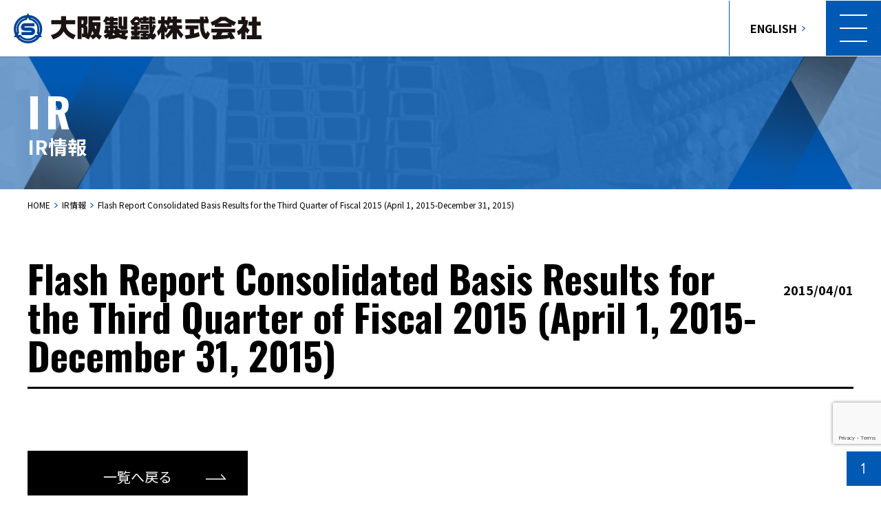

--- FILE ---
content_type: text/html; charset=UTF-8
request_url: https://www.osaka-seitetu.co.jp/news/flash-report-consolidated-basis-results-for-the-third-quarter-of-fiscal-2015-april-1-2015-december-31-2015/
body_size: 9886
content:
<!DOCTYPE html>
    <html lang="ja">
        <head>
            <meta charset="UTF-8">
            <meta name="viewport" content="width=device-width, initial-scale=1, maximum-scale=1">
            <meta http-equiv="X-UA-Compatible" content="IE=edge">
            <meta name="format-detection" content="telephone=no">
            <link rel="shortcut icon" href="https://www.osaka-seitetu.co.jp/wp/wp-content/themes/osaka-seitetu/img/favicon.ico" />
            <link rel="preconnect" href="https://fonts.googleapis.com">
			<link rel="preconnect" href="https://fonts.gstatic.com" crossorigin>
			<link href="https://fonts.googleapis.com/css2?family=Lusitana:wght@400;700&family=Noto+Sans+JP:wght@100..900&family=Noto+Serif+JP&family=Oswald:wght@200..700&display=swap" rel="stylesheet">
            <link rel="stylesheet" href="https://cdn.jsdelivr.net/npm/swiper@11/swiper-bundle.min.css"/>
            <link rel="stylesheet" href="https://www.osaka-seitetu.co.jp/wp/wp-content/themes/osaka-seitetu/style.css?251023">
            <script src="https://ajax.googleapis.com/ajax/libs/jquery/3.6.1/jquery.min.js"></script>
            <script src="https://cdn.jsdelivr.net/npm/swiper@11/swiper-bundle.min.js"></script>

            <!-- ScrollHint.js CDN -->
            <link rel="stylesheet" href="https://unpkg.com/scroll-hint@latest/css/scroll-hint.css">
            <script src="https://unpkg.com/scroll-hint@latest/js/scroll-hint.min.js"></script>

            <script src="https://www.osaka-seitetu.co.jp/wp/wp-content/themes/osaka-seitetu/all.js?251023"></script>
            <!-- Swiper.js CDN -->
            <link rel="stylesheet" href="https://unpkg.com/swiper/swiper-bundle.min.css" />
            <script src="https://unpkg.com/swiper/swiper-bundle.min.js"></script>

            <!-- Google tag (gtag.js) -->
            <script async src="https://www.googletagmanager.com/gtag/js?id=G-S3ZFLPFDQ3"></script>
            <script>
            window.dataLayer = window.dataLayer || [];
            function gtag(){dataLayer.push(arguments);}
            gtag('js', new Date());

            gtag('config', 'G-S3ZFLPFDQ3');
            </script>

            
		<!-- All in One SEO 4.5.7.3 - aioseo.com -->
		<title>Flash Report Consolidated Basis Results for the Third Quarter of Fiscal 2015 (April 1, 2015-December 31, 2015) | 大阪製鐵株式会社</title>
		<meta name="robots" content="max-image-preview:large" />
		<link rel="canonical" href="https://www.osaka-seitetu.co.jp/news/flash-report-consolidated-basis-results-for-the-third-quarter-of-fiscal-2015-april-1-2015-december-31-2015/" />
		<meta name="generator" content="All in One SEO (AIOSEO) 4.5.7.3" />
		<meta property="og:locale" content="ja_JP" />
		<meta property="og:site_name" content="大阪製鐵株式会社 | 大阪製鐵は、これからもより高品質の「鉄」を社会へリサイクルし、人々の豊かな暮らしの創造を支えていきます。" />
		<meta property="og:type" content="article" />
		<meta property="og:title" content="Flash Report Consolidated Basis Results for the Third Quarter of Fiscal 2015 (April 1, 2015-December 31, 2015) | 大阪製鐵株式会社" />
		<meta property="og:url" content="https://www.osaka-seitetu.co.jp/news/flash-report-consolidated-basis-results-for-the-third-quarter-of-fiscal-2015-april-1-2015-december-31-2015/" />
		<meta property="og:image" content="https://ssl-osaka--seitetu-co-jp.cpi-common.jp/wp/wp-content/uploads/2024/05/1.png" />
		<meta property="og:image:secure_url" content="https://ssl-osaka--seitetu-co-jp.cpi-common.jp/wp/wp-content/uploads/2024/05/1.png" />
		<meta property="article:published_time" content="2015-03-31T15:03:22+00:00" />
		<meta property="article:modified_time" content="2015-03-31T15:03:22+00:00" />
		<meta name="twitter:card" content="summary_large_image" />
		<meta name="twitter:title" content="Flash Report Consolidated Basis Results for the Third Quarter of Fiscal 2015 (April 1, 2015-December 31, 2015) | 大阪製鐵株式会社" />
		<meta name="twitter:image" content="https://ssl-osaka--seitetu-co-jp.cpi-common.jp/wp/wp-content/uploads/2024/05/1.png" />
		<script type="application/ld+json" class="aioseo-schema">
			{"@context":"https:\/\/schema.org","@graph":[{"@type":"BlogPosting","@id":"https:\/\/www.osaka-seitetu.co.jp\/news\/flash-report-consolidated-basis-results-for-the-third-quarter-of-fiscal-2015-april-1-2015-december-31-2015\/#blogposting","name":"Flash Report Consolidated Basis Results for the Third Quarter of Fiscal 2015 (April 1, 2015-December 31, 2015) | \u5927\u962a\u88fd\u9435\u682a\u5f0f\u4f1a\u793e","headline":"Flash Report Consolidated Basis Results for the Third Quarter of Fiscal 2015 (April 1, 2015-December 31, 2015)","author":{"@id":"https:\/\/www.osaka-seitetu.co.jp\/author\/fa2098002\/#author"},"publisher":{"@id":"https:\/\/www.osaka-seitetu.co.jp\/#organization"},"datePublished":"2015-04-01T00:03:22+09:00","dateModified":"2015-04-01T00:03:22+09:00","inLanguage":"ja","mainEntityOfPage":{"@id":"https:\/\/www.osaka-seitetu.co.jp\/news\/flash-report-consolidated-basis-results-for-the-third-quarter-of-fiscal-2015-april-1-2015-december-31-2015\/#webpage"},"isPartOf":{"@id":"https:\/\/www.osaka-seitetu.co.jp\/news\/flash-report-consolidated-basis-results-for-the-third-quarter-of-fiscal-2015-april-1-2015-december-31-2015\/#webpage"},"articleSection":"Results-en"},{"@type":"BreadcrumbList","@id":"https:\/\/www.osaka-seitetu.co.jp\/news\/flash-report-consolidated-basis-results-for-the-third-quarter-of-fiscal-2015-april-1-2015-december-31-2015\/#breadcrumblist","itemListElement":[{"@type":"ListItem","@id":"https:\/\/www.osaka-seitetu.co.jp\/#listItem","position":1,"name":"\u5bb6","item":"https:\/\/www.osaka-seitetu.co.jp\/","nextItem":"https:\/\/www.osaka-seitetu.co.jp\/news\/flash-report-consolidated-basis-results-for-the-third-quarter-of-fiscal-2015-april-1-2015-december-31-2015\/#listItem"},{"@type":"ListItem","@id":"https:\/\/www.osaka-seitetu.co.jp\/news\/flash-report-consolidated-basis-results-for-the-third-quarter-of-fiscal-2015-april-1-2015-december-31-2015\/#listItem","position":2,"name":"Flash Report Consolidated Basis Results for the Third Quarter of Fiscal 2015 (April 1, 2015-December 31, 2015)","previousItem":"https:\/\/www.osaka-seitetu.co.jp\/#listItem"}]},{"@type":"Organization","@id":"https:\/\/www.osaka-seitetu.co.jp\/#organization","name":"\u5927\u962a\u88fd\u9435\u682a\u5f0f\u4f1a\u793e","url":"https:\/\/www.osaka-seitetu.co.jp\/"},{"@type":"Person","@id":"https:\/\/www.osaka-seitetu.co.jp\/author\/fa2098002\/#author","url":"https:\/\/www.osaka-seitetu.co.jp\/author\/fa2098002\/","name":"fa2098002","image":{"@type":"ImageObject","@id":"https:\/\/www.osaka-seitetu.co.jp\/news\/flash-report-consolidated-basis-results-for-the-third-quarter-of-fiscal-2015-april-1-2015-december-31-2015\/#authorImage","url":"https:\/\/secure.gravatar.com\/avatar\/3914f05b2e8ebf1310939ecb74e03942?s=96&d=mm&r=g","width":96,"height":96,"caption":"fa2098002"}},{"@type":"WebPage","@id":"https:\/\/www.osaka-seitetu.co.jp\/news\/flash-report-consolidated-basis-results-for-the-third-quarter-of-fiscal-2015-april-1-2015-december-31-2015\/#webpage","url":"https:\/\/www.osaka-seitetu.co.jp\/news\/flash-report-consolidated-basis-results-for-the-third-quarter-of-fiscal-2015-april-1-2015-december-31-2015\/","name":"Flash Report Consolidated Basis Results for the Third Quarter of Fiscal 2015 (April 1, 2015-December 31, 2015) | \u5927\u962a\u88fd\u9435\u682a\u5f0f\u4f1a\u793e","inLanguage":"ja","isPartOf":{"@id":"https:\/\/www.osaka-seitetu.co.jp\/#website"},"breadcrumb":{"@id":"https:\/\/www.osaka-seitetu.co.jp\/news\/flash-report-consolidated-basis-results-for-the-third-quarter-of-fiscal-2015-april-1-2015-december-31-2015\/#breadcrumblist"},"author":{"@id":"https:\/\/www.osaka-seitetu.co.jp\/author\/fa2098002\/#author"},"creator":{"@id":"https:\/\/www.osaka-seitetu.co.jp\/author\/fa2098002\/#author"},"datePublished":"2015-04-01T00:03:22+09:00","dateModified":"2015-04-01T00:03:22+09:00"},{"@type":"WebSite","@id":"https:\/\/www.osaka-seitetu.co.jp\/#website","url":"https:\/\/www.osaka-seitetu.co.jp\/","name":"\u5927\u962a\u88fd\u9435\u682a\u5f0f\u4f1a\u793e","description":"\u5927\u962a\u88fd\u9435\u306f\u3001\u3053\u308c\u304b\u3089\u3082\u3088\u308a\u9ad8\u54c1\u8cea\u306e\u300c\u9244\u300d\u3092\u793e\u4f1a\u3078\u30ea\u30b5\u30a4\u30af\u30eb\u3057\u3001\u4eba\u3005\u306e\u8c4a\u304b\u306a\u66ae\u3089\u3057\u306e\u5275\u9020\u3092\u652f\u3048\u3066\u3044\u304d\u307e\u3059\u3002","inLanguage":"ja","publisher":{"@id":"https:\/\/www.osaka-seitetu.co.jp\/#organization"}}]}
		</script>
		<!-- All in One SEO -->

<link rel="alternate" type="application/rss+xml" title="大阪製鐵株式会社 &raquo; Flash Report Consolidated Basis Results for the Third Quarter of Fiscal 2015 (April 1, 2015-December 31, 2015) のコメントのフィード" href="https://www.osaka-seitetu.co.jp/news/flash-report-consolidated-basis-results-for-the-third-quarter-of-fiscal-2015-april-1-2015-december-31-2015/feed/" />
<script type="text/javascript">
/* <![CDATA[ */
window._wpemojiSettings = {"baseUrl":"https:\/\/s.w.org\/images\/core\/emoji\/15.0.3\/72x72\/","ext":".png","svgUrl":"https:\/\/s.w.org\/images\/core\/emoji\/15.0.3\/svg\/","svgExt":".svg","source":{"concatemoji":"https:\/\/www.osaka-seitetu.co.jp\/wp\/wp-includes\/js\/wp-emoji-release.min.js?ver=6.5.7"}};
/*! This file is auto-generated */
!function(i,n){var o,s,e;function c(e){try{var t={supportTests:e,timestamp:(new Date).valueOf()};sessionStorage.setItem(o,JSON.stringify(t))}catch(e){}}function p(e,t,n){e.clearRect(0,0,e.canvas.width,e.canvas.height),e.fillText(t,0,0);var t=new Uint32Array(e.getImageData(0,0,e.canvas.width,e.canvas.height).data),r=(e.clearRect(0,0,e.canvas.width,e.canvas.height),e.fillText(n,0,0),new Uint32Array(e.getImageData(0,0,e.canvas.width,e.canvas.height).data));return t.every(function(e,t){return e===r[t]})}function u(e,t,n){switch(t){case"flag":return n(e,"\ud83c\udff3\ufe0f\u200d\u26a7\ufe0f","\ud83c\udff3\ufe0f\u200b\u26a7\ufe0f")?!1:!n(e,"\ud83c\uddfa\ud83c\uddf3","\ud83c\uddfa\u200b\ud83c\uddf3")&&!n(e,"\ud83c\udff4\udb40\udc67\udb40\udc62\udb40\udc65\udb40\udc6e\udb40\udc67\udb40\udc7f","\ud83c\udff4\u200b\udb40\udc67\u200b\udb40\udc62\u200b\udb40\udc65\u200b\udb40\udc6e\u200b\udb40\udc67\u200b\udb40\udc7f");case"emoji":return!n(e,"\ud83d\udc26\u200d\u2b1b","\ud83d\udc26\u200b\u2b1b")}return!1}function f(e,t,n){var r="undefined"!=typeof WorkerGlobalScope&&self instanceof WorkerGlobalScope?new OffscreenCanvas(300,150):i.createElement("canvas"),a=r.getContext("2d",{willReadFrequently:!0}),o=(a.textBaseline="top",a.font="600 32px Arial",{});return e.forEach(function(e){o[e]=t(a,e,n)}),o}function t(e){var t=i.createElement("script");t.src=e,t.defer=!0,i.head.appendChild(t)}"undefined"!=typeof Promise&&(o="wpEmojiSettingsSupports",s=["flag","emoji"],n.supports={everything:!0,everythingExceptFlag:!0},e=new Promise(function(e){i.addEventListener("DOMContentLoaded",e,{once:!0})}),new Promise(function(t){var n=function(){try{var e=JSON.parse(sessionStorage.getItem(o));if("object"==typeof e&&"number"==typeof e.timestamp&&(new Date).valueOf()<e.timestamp+604800&&"object"==typeof e.supportTests)return e.supportTests}catch(e){}return null}();if(!n){if("undefined"!=typeof Worker&&"undefined"!=typeof OffscreenCanvas&&"undefined"!=typeof URL&&URL.createObjectURL&&"undefined"!=typeof Blob)try{var e="postMessage("+f.toString()+"("+[JSON.stringify(s),u.toString(),p.toString()].join(",")+"));",r=new Blob([e],{type:"text/javascript"}),a=new Worker(URL.createObjectURL(r),{name:"wpTestEmojiSupports"});return void(a.onmessage=function(e){c(n=e.data),a.terminate(),t(n)})}catch(e){}c(n=f(s,u,p))}t(n)}).then(function(e){for(var t in e)n.supports[t]=e[t],n.supports.everything=n.supports.everything&&n.supports[t],"flag"!==t&&(n.supports.everythingExceptFlag=n.supports.everythingExceptFlag&&n.supports[t]);n.supports.everythingExceptFlag=n.supports.everythingExceptFlag&&!n.supports.flag,n.DOMReady=!1,n.readyCallback=function(){n.DOMReady=!0}}).then(function(){return e}).then(function(){var e;n.supports.everything||(n.readyCallback(),(e=n.source||{}).concatemoji?t(e.concatemoji):e.wpemoji&&e.twemoji&&(t(e.twemoji),t(e.wpemoji)))}))}((window,document),window._wpemojiSettings);
/* ]]> */
</script>
<style id='wp-emoji-styles-inline-css' type='text/css'>

	img.wp-smiley, img.emoji {
		display: inline !important;
		border: none !important;
		box-shadow: none !important;
		height: 1em !important;
		width: 1em !important;
		margin: 0 0.07em !important;
		vertical-align: -0.1em !important;
		background: none !important;
		padding: 0 !important;
	}
</style>
<link rel='stylesheet' id='wp-block-library-css' href='https://www.osaka-seitetu.co.jp/wp/wp-includes/css/dist/block-library/style.min.css?ver=6.5.7' type='text/css' media='all' />
<style id='classic-theme-styles-inline-css' type='text/css'>
/*! This file is auto-generated */
.wp-block-button__link{color:#fff;background-color:#32373c;border-radius:9999px;box-shadow:none;text-decoration:none;padding:calc(.667em + 2px) calc(1.333em + 2px);font-size:1.125em}.wp-block-file__button{background:#32373c;color:#fff;text-decoration:none}
</style>
<style id='global-styles-inline-css' type='text/css'>
body{--wp--preset--color--black: #000000;--wp--preset--color--cyan-bluish-gray: #abb8c3;--wp--preset--color--white: #ffffff;--wp--preset--color--pale-pink: #f78da7;--wp--preset--color--vivid-red: #cf2e2e;--wp--preset--color--luminous-vivid-orange: #ff6900;--wp--preset--color--luminous-vivid-amber: #fcb900;--wp--preset--color--light-green-cyan: #7bdcb5;--wp--preset--color--vivid-green-cyan: #00d084;--wp--preset--color--pale-cyan-blue: #8ed1fc;--wp--preset--color--vivid-cyan-blue: #0693e3;--wp--preset--color--vivid-purple: #9b51e0;--wp--preset--gradient--vivid-cyan-blue-to-vivid-purple: linear-gradient(135deg,rgba(6,147,227,1) 0%,rgb(155,81,224) 100%);--wp--preset--gradient--light-green-cyan-to-vivid-green-cyan: linear-gradient(135deg,rgb(122,220,180) 0%,rgb(0,208,130) 100%);--wp--preset--gradient--luminous-vivid-amber-to-luminous-vivid-orange: linear-gradient(135deg,rgba(252,185,0,1) 0%,rgba(255,105,0,1) 100%);--wp--preset--gradient--luminous-vivid-orange-to-vivid-red: linear-gradient(135deg,rgba(255,105,0,1) 0%,rgb(207,46,46) 100%);--wp--preset--gradient--very-light-gray-to-cyan-bluish-gray: linear-gradient(135deg,rgb(238,238,238) 0%,rgb(169,184,195) 100%);--wp--preset--gradient--cool-to-warm-spectrum: linear-gradient(135deg,rgb(74,234,220) 0%,rgb(151,120,209) 20%,rgb(207,42,186) 40%,rgb(238,44,130) 60%,rgb(251,105,98) 80%,rgb(254,248,76) 100%);--wp--preset--gradient--blush-light-purple: linear-gradient(135deg,rgb(255,206,236) 0%,rgb(152,150,240) 100%);--wp--preset--gradient--blush-bordeaux: linear-gradient(135deg,rgb(254,205,165) 0%,rgb(254,45,45) 50%,rgb(107,0,62) 100%);--wp--preset--gradient--luminous-dusk: linear-gradient(135deg,rgb(255,203,112) 0%,rgb(199,81,192) 50%,rgb(65,88,208) 100%);--wp--preset--gradient--pale-ocean: linear-gradient(135deg,rgb(255,245,203) 0%,rgb(182,227,212) 50%,rgb(51,167,181) 100%);--wp--preset--gradient--electric-grass: linear-gradient(135deg,rgb(202,248,128) 0%,rgb(113,206,126) 100%);--wp--preset--gradient--midnight: linear-gradient(135deg,rgb(2,3,129) 0%,rgb(40,116,252) 100%);--wp--preset--font-size--small: 13px;--wp--preset--font-size--medium: 20px;--wp--preset--font-size--large: 36px;--wp--preset--font-size--x-large: 42px;--wp--preset--spacing--20: 0.44rem;--wp--preset--spacing--30: 0.67rem;--wp--preset--spacing--40: 1rem;--wp--preset--spacing--50: 1.5rem;--wp--preset--spacing--60: 2.25rem;--wp--preset--spacing--70: 3.38rem;--wp--preset--spacing--80: 5.06rem;--wp--preset--shadow--natural: 6px 6px 9px rgba(0, 0, 0, 0.2);--wp--preset--shadow--deep: 12px 12px 50px rgba(0, 0, 0, 0.4);--wp--preset--shadow--sharp: 6px 6px 0px rgba(0, 0, 0, 0.2);--wp--preset--shadow--outlined: 6px 6px 0px -3px rgba(255, 255, 255, 1), 6px 6px rgba(0, 0, 0, 1);--wp--preset--shadow--crisp: 6px 6px 0px rgba(0, 0, 0, 1);}:where(.is-layout-flex){gap: 0.5em;}:where(.is-layout-grid){gap: 0.5em;}body .is-layout-flex{display: flex;}body .is-layout-flex{flex-wrap: wrap;align-items: center;}body .is-layout-flex > *{margin: 0;}body .is-layout-grid{display: grid;}body .is-layout-grid > *{margin: 0;}:where(.wp-block-columns.is-layout-flex){gap: 2em;}:where(.wp-block-columns.is-layout-grid){gap: 2em;}:where(.wp-block-post-template.is-layout-flex){gap: 1.25em;}:where(.wp-block-post-template.is-layout-grid){gap: 1.25em;}.has-black-color{color: var(--wp--preset--color--black) !important;}.has-cyan-bluish-gray-color{color: var(--wp--preset--color--cyan-bluish-gray) !important;}.has-white-color{color: var(--wp--preset--color--white) !important;}.has-pale-pink-color{color: var(--wp--preset--color--pale-pink) !important;}.has-vivid-red-color{color: var(--wp--preset--color--vivid-red) !important;}.has-luminous-vivid-orange-color{color: var(--wp--preset--color--luminous-vivid-orange) !important;}.has-luminous-vivid-amber-color{color: var(--wp--preset--color--luminous-vivid-amber) !important;}.has-light-green-cyan-color{color: var(--wp--preset--color--light-green-cyan) !important;}.has-vivid-green-cyan-color{color: var(--wp--preset--color--vivid-green-cyan) !important;}.has-pale-cyan-blue-color{color: var(--wp--preset--color--pale-cyan-blue) !important;}.has-vivid-cyan-blue-color{color: var(--wp--preset--color--vivid-cyan-blue) !important;}.has-vivid-purple-color{color: var(--wp--preset--color--vivid-purple) !important;}.has-black-background-color{background-color: var(--wp--preset--color--black) !important;}.has-cyan-bluish-gray-background-color{background-color: var(--wp--preset--color--cyan-bluish-gray) !important;}.has-white-background-color{background-color: var(--wp--preset--color--white) !important;}.has-pale-pink-background-color{background-color: var(--wp--preset--color--pale-pink) !important;}.has-vivid-red-background-color{background-color: var(--wp--preset--color--vivid-red) !important;}.has-luminous-vivid-orange-background-color{background-color: var(--wp--preset--color--luminous-vivid-orange) !important;}.has-luminous-vivid-amber-background-color{background-color: var(--wp--preset--color--luminous-vivid-amber) !important;}.has-light-green-cyan-background-color{background-color: var(--wp--preset--color--light-green-cyan) !important;}.has-vivid-green-cyan-background-color{background-color: var(--wp--preset--color--vivid-green-cyan) !important;}.has-pale-cyan-blue-background-color{background-color: var(--wp--preset--color--pale-cyan-blue) !important;}.has-vivid-cyan-blue-background-color{background-color: var(--wp--preset--color--vivid-cyan-blue) !important;}.has-vivid-purple-background-color{background-color: var(--wp--preset--color--vivid-purple) !important;}.has-black-border-color{border-color: var(--wp--preset--color--black) !important;}.has-cyan-bluish-gray-border-color{border-color: var(--wp--preset--color--cyan-bluish-gray) !important;}.has-white-border-color{border-color: var(--wp--preset--color--white) !important;}.has-pale-pink-border-color{border-color: var(--wp--preset--color--pale-pink) !important;}.has-vivid-red-border-color{border-color: var(--wp--preset--color--vivid-red) !important;}.has-luminous-vivid-orange-border-color{border-color: var(--wp--preset--color--luminous-vivid-orange) !important;}.has-luminous-vivid-amber-border-color{border-color: var(--wp--preset--color--luminous-vivid-amber) !important;}.has-light-green-cyan-border-color{border-color: var(--wp--preset--color--light-green-cyan) !important;}.has-vivid-green-cyan-border-color{border-color: var(--wp--preset--color--vivid-green-cyan) !important;}.has-pale-cyan-blue-border-color{border-color: var(--wp--preset--color--pale-cyan-blue) !important;}.has-vivid-cyan-blue-border-color{border-color: var(--wp--preset--color--vivid-cyan-blue) !important;}.has-vivid-purple-border-color{border-color: var(--wp--preset--color--vivid-purple) !important;}.has-vivid-cyan-blue-to-vivid-purple-gradient-background{background: var(--wp--preset--gradient--vivid-cyan-blue-to-vivid-purple) !important;}.has-light-green-cyan-to-vivid-green-cyan-gradient-background{background: var(--wp--preset--gradient--light-green-cyan-to-vivid-green-cyan) !important;}.has-luminous-vivid-amber-to-luminous-vivid-orange-gradient-background{background: var(--wp--preset--gradient--luminous-vivid-amber-to-luminous-vivid-orange) !important;}.has-luminous-vivid-orange-to-vivid-red-gradient-background{background: var(--wp--preset--gradient--luminous-vivid-orange-to-vivid-red) !important;}.has-very-light-gray-to-cyan-bluish-gray-gradient-background{background: var(--wp--preset--gradient--very-light-gray-to-cyan-bluish-gray) !important;}.has-cool-to-warm-spectrum-gradient-background{background: var(--wp--preset--gradient--cool-to-warm-spectrum) !important;}.has-blush-light-purple-gradient-background{background: var(--wp--preset--gradient--blush-light-purple) !important;}.has-blush-bordeaux-gradient-background{background: var(--wp--preset--gradient--blush-bordeaux) !important;}.has-luminous-dusk-gradient-background{background: var(--wp--preset--gradient--luminous-dusk) !important;}.has-pale-ocean-gradient-background{background: var(--wp--preset--gradient--pale-ocean) !important;}.has-electric-grass-gradient-background{background: var(--wp--preset--gradient--electric-grass) !important;}.has-midnight-gradient-background{background: var(--wp--preset--gradient--midnight) !important;}.has-small-font-size{font-size: var(--wp--preset--font-size--small) !important;}.has-medium-font-size{font-size: var(--wp--preset--font-size--medium) !important;}.has-large-font-size{font-size: var(--wp--preset--font-size--large) !important;}.has-x-large-font-size{font-size: var(--wp--preset--font-size--x-large) !important;}
.wp-block-navigation a:where(:not(.wp-element-button)){color: inherit;}
:where(.wp-block-post-template.is-layout-flex){gap: 1.25em;}:where(.wp-block-post-template.is-layout-grid){gap: 1.25em;}
:where(.wp-block-columns.is-layout-flex){gap: 2em;}:where(.wp-block-columns.is-layout-grid){gap: 2em;}
.wp-block-pullquote{font-size: 1.5em;line-height: 1.6;}
</style>
<link rel='stylesheet' id='contact-form-7-css' href='https://www.osaka-seitetu.co.jp/wp/wp-content/plugins/contact-form-7/includes/css/styles.css?ver=5.8.4' type='text/css' media='all' />
<link rel='stylesheet' id='cf7msm_styles-css' href='https://www.osaka-seitetu.co.jp/wp/wp-content/plugins/contact-form-7-multi-step-module-premium/resources/cf7msm.css?ver=4.3.1' type='text/css' media='all' />
<script type="text/javascript" src="https://www.osaka-seitetu.co.jp/wp/wp-includes/js/jquery/jquery.min.js?ver=3.7.1" id="jquery-core-js"></script>
<script type="text/javascript" src="https://www.osaka-seitetu.co.jp/wp/wp-includes/js/jquery/jquery-migrate.min.js?ver=3.4.1" id="jquery-migrate-js"></script>
<link rel="https://api.w.org/" href="https://www.osaka-seitetu.co.jp/wp-json/" /><link rel="alternate" type="application/json" href="https://www.osaka-seitetu.co.jp/wp-json/wp/v2/posts/1816" /><link rel="EditURI" type="application/rsd+xml" title="RSD" href="https://www.osaka-seitetu.co.jp/wp/xmlrpc.php?rsd" />
<meta name="generator" content="WordPress 6.5.7" />
<link rel='shortlink' href='https://www.osaka-seitetu.co.jp/?p=1816' />
<link rel="alternate" type="application/json+oembed" href="https://www.osaka-seitetu.co.jp/wp-json/oembed/1.0/embed?url=https%3A%2F%2Fwww.osaka-seitetu.co.jp%2Fnews%2Fflash-report-consolidated-basis-results-for-the-third-quarter-of-fiscal-2015-april-1-2015-december-31-2015%2F" />
<link rel="alternate" type="text/xml+oembed" href="https://www.osaka-seitetu.co.jp/wp-json/oembed/1.0/embed?url=https%3A%2F%2Fwww.osaka-seitetu.co.jp%2Fnews%2Fflash-report-consolidated-basis-results-for-the-third-quarter-of-fiscal-2015-april-1-2015-december-31-2015%2F&#038;format=xml" />
        </head>
        <body class="single single-post single-format-standard news" id="post-1816">
<header class="header">
    <div class="logo"><a href="/"><img src="https://www.osaka-seitetu.co.jp/wp/wp-content/themes/osaka-seitetu/img/osakasteel_logo.svg" alt="大阪製鐵株式会社"></a></div>
    <div class="menu_wrap">
        <div class="wrap">
            <div class="search_btn"><img src="https://www.osaka-seitetu.co.jp/wp/wp-content/themes/osaka-seitetu/img/icon_search.png" alt=""></div>
            <div class="link_news"><a href="/news">新着情報</a></div>
            <div class="language"><a href="/en"><span class="pc">ENGLISH</span><span class="sptab">EN</span></a></div>
            <div class="nippon_steel"><a href="https://www.nipponsteel.com/" target="_blank"><img src="https://www.osaka-seitetu.co.jp/wp/wp-content/themes/osaka-seitetu/img/logo-nipponsteel-b.png" alt="NIPPON STEEL"></a></div>
            <div class="menu_btn">
                <span></span>
                <span></span>
                <span></span>
            </div>
        </div>
        <div class="link_wrap pc">
            <nav>
                <ul>
                    <li class="hover_menu"><a href="/at_a_glance">すぐわかる大阪製鐵</a></li>
                    <li class="hover_menu">
                        <a href="/company/">会社情報</a>
                        <ul class="drop_down_menu">
                            <li><a href="/company/message">トップメッセージ</a></li>
                            <li><a href="/company/outline">会社概要</a></li>
                            <li><a href="/company/philosophy/">経営理念/行動指針</a></li>
                            <li><a href="/company/organization">組織</a></li>
                            <li><a href="/company/officer">役員体制</a></li>
                            <li><a href="/company/base/">拠点</a></li>
                            <li><a href="/company/history">沿革</a></li>
                        </ul>
                    </li>
                    <li class="hover_menu">
                        <a href="/product">製品案内</a>
                        <ul class="drop_down_menu">
                            <li><a href="/product/list">取扱製品</a></li>
                            <li><a href="/product/catalog">カタログ</a></li>
                        </ul>
                    </li>
                    <li class="hover_menu">
                        <a href="/ir">株主・投資家情報</a>
                        <ul class="drop_down_menu">
                            <li><a href="/ir/highlights">財務ハイライト</a></li>
                            <li><a href="/ir/stock/">株式の状況</a></li>
                            <li><a href="/ir/library/">IRライブラリー</a></li>
                            <li><a href="/ir/benefit">配当・株主優待</a></li>
                            <li><a href="/ir/procedures">株式手続きのご案内</a></li>
                            <li><a href="/ir/meeting">株主総会</a></li>
                            <li><a href="/ir/calendar">IRカレンダー</a></li>
                            <li><a href="/ir/faq/">よくある質問</a></li>
                            <li><a href="/ir/notice">電子公告</a></li>
                        </ul>
                    </li>
                    <li class="hover_menu">
                        <a href="/sustainability">サステナビリティ</a>
                        <ul class="drop_down_menu">
                            <li><a href="/sustainability/environment">ESGの取り組み 環境</a></li>
                            <li><a href="/sustainability/social">ESGの取り組み 社会</a></li>
                            <li><a href="/sustainability/governance">ESGの取り組み ガバナンス</a></li>
                        </ul>
                    </li>
                    <li class="icon"><a href="/recruit" target="_blank">採用情報</a></li>
                </ul>
                <div class="contact"><a href="/contact">お問い合わせ</a></div>
            </nav>
        </div>
    </div>
    <div class="search_form">
        <div class="inner">
            <script>console.log('判定前 Language: ');</script><script>console.log('判定後 Language: jp');</script>

<form action="https://www.osaka-seitetu.co.jp/" method="get" class="Search-form-style">
    <div class="wrap">
        <input type="text" name="s" value="" placeholder="フリーワード検索" id="s" class="form-text">
        <button type="submit" class="search-btn">検索</button>
    </div>
</form>

        </div>
        <div class="close"></div>
    </div>
</header>
<div class="gnav">
	<div class="in">
		<div class="nippon_steel"><a href="https://www.nipponsteel.com/" target="_blank"><img src="https://www.osaka-seitetu.co.jp/wp/wp-content/themes/osaka-seitetu/img/logo-nipponsteel-b.png" alt="NIPPON STEEL"></a></div>
		<ul class="nav">
			<li><a href="/at_a_glance">すぐわかる大阪製鐵</a></li>
			<li class="gnav_drop_down">
				<span><a href="/company/">会社情報</a></span>
				<ul class="gnav_drop_down_menu">
					<li><a href="/company/message">トップメッセージ</a></li>
					<li><a href="/company/outline">会社概要</a></li>
					<li><a href="/company/philosophy/">経営理念/行動指針</a></li>
					<li><a href="/company/organization">組織</a></li>
					<li><a href="/company/officer">役員体制</a></li>
					<li><a href="/company/base/">拠点</a></li>
					<li><a href="/company/history">沿革</a></li>
				</ul>
			</li>
			<li class="gnav_drop_down">
				<span><a href="/product">製品案内</a></span>
				<ul class="gnav_drop_down_menu">
					<li><a href="/product/list">取扱製品</a></li>
					<li><a href="/product/catalog">カタログ</a></li>
				</ul>
			</li>
			<li class="gnav_drop_down">
				<span><a href="/ir">株主・投資家情報</a></span>
				<ul class="gnav_drop_down_menu">
					<li><a href="/ir/highlights">財務ハイライト</a></li>
					<li><a href="/ir/stock/">株式の状況</a></li>
					<li><a href="/ir/library/">IRライブラリー</a></li>
					<li><a href="/ir/benefit">配当・株主優待</a></li>
					<li><a href="/ir/procedures">株式手続きのご案内</a></li>
					<li><a href="/ir/meeting">株主総会</a></li>
					<li><a href="/ir/calendar">IRカレンダー</a></li>
					<li><a href="/ir/faq/">よくある質問</a></li>
					<li><a href="/ir/notice">電子公告</a></li>
				</ul>
			</li>
			<li class="gnav_drop_down">
				<span><a href="/sustainability">サステナビリティ</a></span>
				<ul class="gnav_drop_down_menu">
					<li><a href="/sustainability/environment">ESGの取り組み 環境</a></li>
					<li><a href="/sustainability/social">ESGの取り組み 社会</a></li>
					<li><a href="/sustainability/governance">ESGの取り組み ガバナンス</a></li>
				</ul>
			</li>
			<li><a href="/recruit" target="_blank">採用情報</a></li>
		</ul>
		<div class="new_info"><a href="/news">新着情報</a></div>
		<div class="search">
            <form action="https://www.osaka-seitetu.co.jp/" method="get" class="Search-form-style">
                <input type="text" name="s" value="" id="s" class="form-text">
                <button type="submit" id="s" class="search-btn"></button>
            </form>
		</div>
		<div class="btn blue"><a href="/contact">お問い合わせ</a></div>
	</div>
</div><style>
    .en-text {
        display: none;
    }

    body.en .en-text {
        display: inline;
    }

    body.en .jp-text {
        display: none;
    }
</style>
<script>
    var home_url = 'https://www.osaka-seitetu.co.jp';
    document.addEventListener("DOMContentLoaded", function() {
        var language = document.documentElement.lang;

        if (language === "en") {
            document.querySelectorAll('.jp-text').forEach(function(element) {
                element.style.display = 'none';
            });
            document.querySelectorAll('.en-text').forEach(function(element) {
                element.style.display = 'inline';
            });
            document.querySelectorAll('.jp-privacy-policy-link').forEach(function(element) {
                element.textContent = 'Cookie Policy';
            });
            document.querySelectorAll('.en-privacy-policy-link').forEach(function(element) {
                element.textContent = 'Cookie Policy';
            });
            document.querySelectorAll('.jp-privacy-policy-link').forEach(function(element) {
                element.setAttribute('href', home_url + '/policy/privacy/');
            });
            document.querySelectorAll('.en-privacy-policy-link').forEach(function(element) {
                element.setAttribute('href', home_url + '/policy/privacy/');
            });
        } else {
            document.querySelectorAll('.en-text').forEach(function(element) {
                element.style.display = 'none';
            });
            document.querySelectorAll('.jp-text').forEach(function(element) {
                element.style.display = 'inline';
            });
            document.querySelectorAll('.en-privacy-policy-link').forEach(function(element) {
                element.textContent = 'クッキーポリシー';
            });
            document.querySelectorAll('.jp-privacy-policy-link').forEach(function(element) {
                element.textContent = 'クッキーポリシー';
            });
            document.querySelectorAll('.en-privacy-policy-link').forEach(function(element) {
                element.setAttribute('href', home_url + '/policy/privacy/');
            });
            document.querySelectorAll('.jp-privacy-policy-link').forEach(function(element) {
                element.setAttribute('href', home_url + '/policy/privacy/');
            });
        }
    });
</script>
<script>
    document.addEventListener("DOMContentLoaded", function() {
        var language = document.documentElement.lang;

        if (language === "en") {
            document.querySelectorAll('.cn-set-cookie').forEach(function(element) {
                element.textContent = 'Agree';
            });
        } else {
            document.querySelectorAll('.cn-set-cookie').forEach(function(element) {
                element.textContent = '同意する';
            });
        }
    });
</script><div class="container en">

                        <div class="lower_page_wrap">
                <h1 class="page_ttl">
                    <span class="eng">IR</span>
                    <span class="ja">IR情報</span>
                </h1>
                <div class="breadcrumbs"><nav class="inner"><ol itemscope itemtype="https://schema.org/BreadcrumbList"><li itemprop="itemListElement" itemscope itemtype="https://schema.org/ListItem"><a href="https://www.osaka-seitetu.co.jp">
                <span itemprop="name">HOME</span></a><meta itemprop="position" content="1" /></li><li><a href="/ir-news">IR情報</a></li><li>Flash Report Consolidated Basis Results for the Third Quarter of Fiscal 2015 (April 1, 2015-December 31, 2015)</li></ol></nav></div>
                <section class="top_news">
                    <div class="inner">
                        <div class="info_wrap">
                            <div class="info">
                                                                
                                <div class="ttl_wrap">
                                    <h2 class="ttl eng">Flash Report Consolidated Basis Results for the Third Quarter of Fiscal 2015 (April 1, 2015-December 31, 2015)</h2>
                                    <span class="ja">2015/04/01</span>
                                </div>

                                <div class="news_inner">
                                    <div class="news_body">
                                        <p class="text"></p>
                                    </div>

                                </div>
                                
                            </div>
                        </div>
                        <div class="btn">
                            <a href="/ir-news">
                            <div class="news_btn">一覧へ戻る</div></a>
                        </div>
                    </div>
                </section>
            </div>
        
        
</div>
		
			</div>
		</div>
		<div class="contact_wrap">
			<div class="inner">
				<div class="wrap">
					<div class="links contact">
						<div class="text"><span>フォームでのお問い合わせ</span></div>
						<div class="btn blue"><a href="/contact">お問い合わせ</a></div>
					</div>
					<div class="links entry">
						<div class="text"><span>採用のお問い合わせ</span></div>
						<div class="btn blue"><a href="/recruit" target="_blank" rel="noopener">採用サイト</a></div>
					</div>
				</div>
			</div>
		</div>
		<div class="pagetop"><a href=""><img src="https://www.osaka-seitetu.co.jp/wp/wp-content/themes/osaka-seitetu/img/pagetop.png" alt="pagetop"></a></div>
	</div>
		<footer class="footer">
			<div class="inner">
				<div class="ft_wrap">
					<div class="logo"><img src="https://www.osaka-seitetu.co.jp/wp/wp-content/themes/osaka-seitetu/img/osakasteel_logo_w.svg" alt=""></div>
					<nav class="ft_nav">
						<ul>
							<li><a href="/sitemap">サイトマップ</a></li>
							<li><a href="/policy">サイトご利用にあたって</a></li>
							<li><a href="/policy/privacy">プライバシーポリシー</a></li>
							<li><a href="/policy/cookie">クッキーポリシー</a></li>
						</ul>
					</nav>
					<div class="bnr"><a href="https://www.blazers.gr.jp/web/" target=”_blank”><img src="https://www.osaka-seitetu.co.jp/wp/wp-content/themes/osaka-seitetu/img/bnr_blazers.jpg" alt=""></a></div>
				</div>
				<p class="copyright">Copyright© OSAKA STEEL CO.,LTD. All rights reserved</p>
			</div>
			<script type="text/javascript" src="https://www.osaka-seitetu.co.jp/wp/wp-content/plugins/contact-form-7/includes/swv/js/index.js?ver=5.8.4" id="swv-js"></script>
<script type="text/javascript" id="contact-form-7-js-extra">
/* <![CDATA[ */
var wpcf7 = {"api":{"root":"https:\/\/www.osaka-seitetu.co.jp\/wp-json\/","namespace":"contact-form-7\/v1"}};
/* ]]> */
</script>
<script type="text/javascript" src="https://www.osaka-seitetu.co.jp/wp/wp-content/plugins/contact-form-7/includes/js/index.js?ver=5.8.4" id="contact-form-7-js"></script>
<script type="text/javascript" id="cf7msm-js-extra">
/* <![CDATA[ */
var cf7msm_posted_data = [];
/* ]]> */
</script>
<script type="text/javascript" src="https://www.osaka-seitetu.co.jp/wp/wp-content/plugins/contact-form-7-multi-step-module-premium/resources/cf7msm.min.js?ver=4.3.1" id="cf7msm-js"></script>
<script type="text/javascript" src="https://www.google.com/recaptcha/api.js?render=6Lc0POIpAAAAAJdk3D87-zGn1RIq1asAZv32PJFj&amp;ver=3.0" id="google-recaptcha-js"></script>
<script type="text/javascript" src="https://www.osaka-seitetu.co.jp/wp/wp-includes/js/dist/vendor/wp-polyfill-inert.min.js?ver=3.1.2" id="wp-polyfill-inert-js"></script>
<script type="text/javascript" src="https://www.osaka-seitetu.co.jp/wp/wp-includes/js/dist/vendor/regenerator-runtime.min.js?ver=0.14.0" id="regenerator-runtime-js"></script>
<script type="text/javascript" src="https://www.osaka-seitetu.co.jp/wp/wp-includes/js/dist/vendor/wp-polyfill.min.js?ver=3.15.0" id="wp-polyfill-js"></script>
<script type="text/javascript" id="wpcf7-recaptcha-js-extra">
/* <![CDATA[ */
var wpcf7_recaptcha = {"sitekey":"6Lc0POIpAAAAAJdk3D87-zGn1RIq1asAZv32PJFj","actions":{"homepage":"homepage","contactform":"contactform"}};
/* ]]> */
</script>
<script type="text/javascript" src="https://www.osaka-seitetu.co.jp/wp/wp-content/plugins/contact-form-7/modules/recaptcha/index.js?ver=5.8.4" id="wpcf7-recaptcha-js"></script>
		</footer>
	</body>
</html>

--- FILE ---
content_type: text/html; charset=utf-8
request_url: https://www.google.com/recaptcha/api2/anchor?ar=1&k=6Lc0POIpAAAAAJdk3D87-zGn1RIq1asAZv32PJFj&co=aHR0cHM6Ly93d3cub3Nha2Etc2VpdGV0dS5jby5qcDo0NDM.&hl=en&v=PoyoqOPhxBO7pBk68S4YbpHZ&size=invisible&anchor-ms=20000&execute-ms=30000&cb=n2g35qgan9qd
body_size: 48665
content:
<!DOCTYPE HTML><html dir="ltr" lang="en"><head><meta http-equiv="Content-Type" content="text/html; charset=UTF-8">
<meta http-equiv="X-UA-Compatible" content="IE=edge">
<title>reCAPTCHA</title>
<style type="text/css">
/* cyrillic-ext */
@font-face {
  font-family: 'Roboto';
  font-style: normal;
  font-weight: 400;
  font-stretch: 100%;
  src: url(//fonts.gstatic.com/s/roboto/v48/KFO7CnqEu92Fr1ME7kSn66aGLdTylUAMa3GUBHMdazTgWw.woff2) format('woff2');
  unicode-range: U+0460-052F, U+1C80-1C8A, U+20B4, U+2DE0-2DFF, U+A640-A69F, U+FE2E-FE2F;
}
/* cyrillic */
@font-face {
  font-family: 'Roboto';
  font-style: normal;
  font-weight: 400;
  font-stretch: 100%;
  src: url(//fonts.gstatic.com/s/roboto/v48/KFO7CnqEu92Fr1ME7kSn66aGLdTylUAMa3iUBHMdazTgWw.woff2) format('woff2');
  unicode-range: U+0301, U+0400-045F, U+0490-0491, U+04B0-04B1, U+2116;
}
/* greek-ext */
@font-face {
  font-family: 'Roboto';
  font-style: normal;
  font-weight: 400;
  font-stretch: 100%;
  src: url(//fonts.gstatic.com/s/roboto/v48/KFO7CnqEu92Fr1ME7kSn66aGLdTylUAMa3CUBHMdazTgWw.woff2) format('woff2');
  unicode-range: U+1F00-1FFF;
}
/* greek */
@font-face {
  font-family: 'Roboto';
  font-style: normal;
  font-weight: 400;
  font-stretch: 100%;
  src: url(//fonts.gstatic.com/s/roboto/v48/KFO7CnqEu92Fr1ME7kSn66aGLdTylUAMa3-UBHMdazTgWw.woff2) format('woff2');
  unicode-range: U+0370-0377, U+037A-037F, U+0384-038A, U+038C, U+038E-03A1, U+03A3-03FF;
}
/* math */
@font-face {
  font-family: 'Roboto';
  font-style: normal;
  font-weight: 400;
  font-stretch: 100%;
  src: url(//fonts.gstatic.com/s/roboto/v48/KFO7CnqEu92Fr1ME7kSn66aGLdTylUAMawCUBHMdazTgWw.woff2) format('woff2');
  unicode-range: U+0302-0303, U+0305, U+0307-0308, U+0310, U+0312, U+0315, U+031A, U+0326-0327, U+032C, U+032F-0330, U+0332-0333, U+0338, U+033A, U+0346, U+034D, U+0391-03A1, U+03A3-03A9, U+03B1-03C9, U+03D1, U+03D5-03D6, U+03F0-03F1, U+03F4-03F5, U+2016-2017, U+2034-2038, U+203C, U+2040, U+2043, U+2047, U+2050, U+2057, U+205F, U+2070-2071, U+2074-208E, U+2090-209C, U+20D0-20DC, U+20E1, U+20E5-20EF, U+2100-2112, U+2114-2115, U+2117-2121, U+2123-214F, U+2190, U+2192, U+2194-21AE, U+21B0-21E5, U+21F1-21F2, U+21F4-2211, U+2213-2214, U+2216-22FF, U+2308-230B, U+2310, U+2319, U+231C-2321, U+2336-237A, U+237C, U+2395, U+239B-23B7, U+23D0, U+23DC-23E1, U+2474-2475, U+25AF, U+25B3, U+25B7, U+25BD, U+25C1, U+25CA, U+25CC, U+25FB, U+266D-266F, U+27C0-27FF, U+2900-2AFF, U+2B0E-2B11, U+2B30-2B4C, U+2BFE, U+3030, U+FF5B, U+FF5D, U+1D400-1D7FF, U+1EE00-1EEFF;
}
/* symbols */
@font-face {
  font-family: 'Roboto';
  font-style: normal;
  font-weight: 400;
  font-stretch: 100%;
  src: url(//fonts.gstatic.com/s/roboto/v48/KFO7CnqEu92Fr1ME7kSn66aGLdTylUAMaxKUBHMdazTgWw.woff2) format('woff2');
  unicode-range: U+0001-000C, U+000E-001F, U+007F-009F, U+20DD-20E0, U+20E2-20E4, U+2150-218F, U+2190, U+2192, U+2194-2199, U+21AF, U+21E6-21F0, U+21F3, U+2218-2219, U+2299, U+22C4-22C6, U+2300-243F, U+2440-244A, U+2460-24FF, U+25A0-27BF, U+2800-28FF, U+2921-2922, U+2981, U+29BF, U+29EB, U+2B00-2BFF, U+4DC0-4DFF, U+FFF9-FFFB, U+10140-1018E, U+10190-1019C, U+101A0, U+101D0-101FD, U+102E0-102FB, U+10E60-10E7E, U+1D2C0-1D2D3, U+1D2E0-1D37F, U+1F000-1F0FF, U+1F100-1F1AD, U+1F1E6-1F1FF, U+1F30D-1F30F, U+1F315, U+1F31C, U+1F31E, U+1F320-1F32C, U+1F336, U+1F378, U+1F37D, U+1F382, U+1F393-1F39F, U+1F3A7-1F3A8, U+1F3AC-1F3AF, U+1F3C2, U+1F3C4-1F3C6, U+1F3CA-1F3CE, U+1F3D4-1F3E0, U+1F3ED, U+1F3F1-1F3F3, U+1F3F5-1F3F7, U+1F408, U+1F415, U+1F41F, U+1F426, U+1F43F, U+1F441-1F442, U+1F444, U+1F446-1F449, U+1F44C-1F44E, U+1F453, U+1F46A, U+1F47D, U+1F4A3, U+1F4B0, U+1F4B3, U+1F4B9, U+1F4BB, U+1F4BF, U+1F4C8-1F4CB, U+1F4D6, U+1F4DA, U+1F4DF, U+1F4E3-1F4E6, U+1F4EA-1F4ED, U+1F4F7, U+1F4F9-1F4FB, U+1F4FD-1F4FE, U+1F503, U+1F507-1F50B, U+1F50D, U+1F512-1F513, U+1F53E-1F54A, U+1F54F-1F5FA, U+1F610, U+1F650-1F67F, U+1F687, U+1F68D, U+1F691, U+1F694, U+1F698, U+1F6AD, U+1F6B2, U+1F6B9-1F6BA, U+1F6BC, U+1F6C6-1F6CF, U+1F6D3-1F6D7, U+1F6E0-1F6EA, U+1F6F0-1F6F3, U+1F6F7-1F6FC, U+1F700-1F7FF, U+1F800-1F80B, U+1F810-1F847, U+1F850-1F859, U+1F860-1F887, U+1F890-1F8AD, U+1F8B0-1F8BB, U+1F8C0-1F8C1, U+1F900-1F90B, U+1F93B, U+1F946, U+1F984, U+1F996, U+1F9E9, U+1FA00-1FA6F, U+1FA70-1FA7C, U+1FA80-1FA89, U+1FA8F-1FAC6, U+1FACE-1FADC, U+1FADF-1FAE9, U+1FAF0-1FAF8, U+1FB00-1FBFF;
}
/* vietnamese */
@font-face {
  font-family: 'Roboto';
  font-style: normal;
  font-weight: 400;
  font-stretch: 100%;
  src: url(//fonts.gstatic.com/s/roboto/v48/KFO7CnqEu92Fr1ME7kSn66aGLdTylUAMa3OUBHMdazTgWw.woff2) format('woff2');
  unicode-range: U+0102-0103, U+0110-0111, U+0128-0129, U+0168-0169, U+01A0-01A1, U+01AF-01B0, U+0300-0301, U+0303-0304, U+0308-0309, U+0323, U+0329, U+1EA0-1EF9, U+20AB;
}
/* latin-ext */
@font-face {
  font-family: 'Roboto';
  font-style: normal;
  font-weight: 400;
  font-stretch: 100%;
  src: url(//fonts.gstatic.com/s/roboto/v48/KFO7CnqEu92Fr1ME7kSn66aGLdTylUAMa3KUBHMdazTgWw.woff2) format('woff2');
  unicode-range: U+0100-02BA, U+02BD-02C5, U+02C7-02CC, U+02CE-02D7, U+02DD-02FF, U+0304, U+0308, U+0329, U+1D00-1DBF, U+1E00-1E9F, U+1EF2-1EFF, U+2020, U+20A0-20AB, U+20AD-20C0, U+2113, U+2C60-2C7F, U+A720-A7FF;
}
/* latin */
@font-face {
  font-family: 'Roboto';
  font-style: normal;
  font-weight: 400;
  font-stretch: 100%;
  src: url(//fonts.gstatic.com/s/roboto/v48/KFO7CnqEu92Fr1ME7kSn66aGLdTylUAMa3yUBHMdazQ.woff2) format('woff2');
  unicode-range: U+0000-00FF, U+0131, U+0152-0153, U+02BB-02BC, U+02C6, U+02DA, U+02DC, U+0304, U+0308, U+0329, U+2000-206F, U+20AC, U+2122, U+2191, U+2193, U+2212, U+2215, U+FEFF, U+FFFD;
}
/* cyrillic-ext */
@font-face {
  font-family: 'Roboto';
  font-style: normal;
  font-weight: 500;
  font-stretch: 100%;
  src: url(//fonts.gstatic.com/s/roboto/v48/KFO7CnqEu92Fr1ME7kSn66aGLdTylUAMa3GUBHMdazTgWw.woff2) format('woff2');
  unicode-range: U+0460-052F, U+1C80-1C8A, U+20B4, U+2DE0-2DFF, U+A640-A69F, U+FE2E-FE2F;
}
/* cyrillic */
@font-face {
  font-family: 'Roboto';
  font-style: normal;
  font-weight: 500;
  font-stretch: 100%;
  src: url(//fonts.gstatic.com/s/roboto/v48/KFO7CnqEu92Fr1ME7kSn66aGLdTylUAMa3iUBHMdazTgWw.woff2) format('woff2');
  unicode-range: U+0301, U+0400-045F, U+0490-0491, U+04B0-04B1, U+2116;
}
/* greek-ext */
@font-face {
  font-family: 'Roboto';
  font-style: normal;
  font-weight: 500;
  font-stretch: 100%;
  src: url(//fonts.gstatic.com/s/roboto/v48/KFO7CnqEu92Fr1ME7kSn66aGLdTylUAMa3CUBHMdazTgWw.woff2) format('woff2');
  unicode-range: U+1F00-1FFF;
}
/* greek */
@font-face {
  font-family: 'Roboto';
  font-style: normal;
  font-weight: 500;
  font-stretch: 100%;
  src: url(//fonts.gstatic.com/s/roboto/v48/KFO7CnqEu92Fr1ME7kSn66aGLdTylUAMa3-UBHMdazTgWw.woff2) format('woff2');
  unicode-range: U+0370-0377, U+037A-037F, U+0384-038A, U+038C, U+038E-03A1, U+03A3-03FF;
}
/* math */
@font-face {
  font-family: 'Roboto';
  font-style: normal;
  font-weight: 500;
  font-stretch: 100%;
  src: url(//fonts.gstatic.com/s/roboto/v48/KFO7CnqEu92Fr1ME7kSn66aGLdTylUAMawCUBHMdazTgWw.woff2) format('woff2');
  unicode-range: U+0302-0303, U+0305, U+0307-0308, U+0310, U+0312, U+0315, U+031A, U+0326-0327, U+032C, U+032F-0330, U+0332-0333, U+0338, U+033A, U+0346, U+034D, U+0391-03A1, U+03A3-03A9, U+03B1-03C9, U+03D1, U+03D5-03D6, U+03F0-03F1, U+03F4-03F5, U+2016-2017, U+2034-2038, U+203C, U+2040, U+2043, U+2047, U+2050, U+2057, U+205F, U+2070-2071, U+2074-208E, U+2090-209C, U+20D0-20DC, U+20E1, U+20E5-20EF, U+2100-2112, U+2114-2115, U+2117-2121, U+2123-214F, U+2190, U+2192, U+2194-21AE, U+21B0-21E5, U+21F1-21F2, U+21F4-2211, U+2213-2214, U+2216-22FF, U+2308-230B, U+2310, U+2319, U+231C-2321, U+2336-237A, U+237C, U+2395, U+239B-23B7, U+23D0, U+23DC-23E1, U+2474-2475, U+25AF, U+25B3, U+25B7, U+25BD, U+25C1, U+25CA, U+25CC, U+25FB, U+266D-266F, U+27C0-27FF, U+2900-2AFF, U+2B0E-2B11, U+2B30-2B4C, U+2BFE, U+3030, U+FF5B, U+FF5D, U+1D400-1D7FF, U+1EE00-1EEFF;
}
/* symbols */
@font-face {
  font-family: 'Roboto';
  font-style: normal;
  font-weight: 500;
  font-stretch: 100%;
  src: url(//fonts.gstatic.com/s/roboto/v48/KFO7CnqEu92Fr1ME7kSn66aGLdTylUAMaxKUBHMdazTgWw.woff2) format('woff2');
  unicode-range: U+0001-000C, U+000E-001F, U+007F-009F, U+20DD-20E0, U+20E2-20E4, U+2150-218F, U+2190, U+2192, U+2194-2199, U+21AF, U+21E6-21F0, U+21F3, U+2218-2219, U+2299, U+22C4-22C6, U+2300-243F, U+2440-244A, U+2460-24FF, U+25A0-27BF, U+2800-28FF, U+2921-2922, U+2981, U+29BF, U+29EB, U+2B00-2BFF, U+4DC0-4DFF, U+FFF9-FFFB, U+10140-1018E, U+10190-1019C, U+101A0, U+101D0-101FD, U+102E0-102FB, U+10E60-10E7E, U+1D2C0-1D2D3, U+1D2E0-1D37F, U+1F000-1F0FF, U+1F100-1F1AD, U+1F1E6-1F1FF, U+1F30D-1F30F, U+1F315, U+1F31C, U+1F31E, U+1F320-1F32C, U+1F336, U+1F378, U+1F37D, U+1F382, U+1F393-1F39F, U+1F3A7-1F3A8, U+1F3AC-1F3AF, U+1F3C2, U+1F3C4-1F3C6, U+1F3CA-1F3CE, U+1F3D4-1F3E0, U+1F3ED, U+1F3F1-1F3F3, U+1F3F5-1F3F7, U+1F408, U+1F415, U+1F41F, U+1F426, U+1F43F, U+1F441-1F442, U+1F444, U+1F446-1F449, U+1F44C-1F44E, U+1F453, U+1F46A, U+1F47D, U+1F4A3, U+1F4B0, U+1F4B3, U+1F4B9, U+1F4BB, U+1F4BF, U+1F4C8-1F4CB, U+1F4D6, U+1F4DA, U+1F4DF, U+1F4E3-1F4E6, U+1F4EA-1F4ED, U+1F4F7, U+1F4F9-1F4FB, U+1F4FD-1F4FE, U+1F503, U+1F507-1F50B, U+1F50D, U+1F512-1F513, U+1F53E-1F54A, U+1F54F-1F5FA, U+1F610, U+1F650-1F67F, U+1F687, U+1F68D, U+1F691, U+1F694, U+1F698, U+1F6AD, U+1F6B2, U+1F6B9-1F6BA, U+1F6BC, U+1F6C6-1F6CF, U+1F6D3-1F6D7, U+1F6E0-1F6EA, U+1F6F0-1F6F3, U+1F6F7-1F6FC, U+1F700-1F7FF, U+1F800-1F80B, U+1F810-1F847, U+1F850-1F859, U+1F860-1F887, U+1F890-1F8AD, U+1F8B0-1F8BB, U+1F8C0-1F8C1, U+1F900-1F90B, U+1F93B, U+1F946, U+1F984, U+1F996, U+1F9E9, U+1FA00-1FA6F, U+1FA70-1FA7C, U+1FA80-1FA89, U+1FA8F-1FAC6, U+1FACE-1FADC, U+1FADF-1FAE9, U+1FAF0-1FAF8, U+1FB00-1FBFF;
}
/* vietnamese */
@font-face {
  font-family: 'Roboto';
  font-style: normal;
  font-weight: 500;
  font-stretch: 100%;
  src: url(//fonts.gstatic.com/s/roboto/v48/KFO7CnqEu92Fr1ME7kSn66aGLdTylUAMa3OUBHMdazTgWw.woff2) format('woff2');
  unicode-range: U+0102-0103, U+0110-0111, U+0128-0129, U+0168-0169, U+01A0-01A1, U+01AF-01B0, U+0300-0301, U+0303-0304, U+0308-0309, U+0323, U+0329, U+1EA0-1EF9, U+20AB;
}
/* latin-ext */
@font-face {
  font-family: 'Roboto';
  font-style: normal;
  font-weight: 500;
  font-stretch: 100%;
  src: url(//fonts.gstatic.com/s/roboto/v48/KFO7CnqEu92Fr1ME7kSn66aGLdTylUAMa3KUBHMdazTgWw.woff2) format('woff2');
  unicode-range: U+0100-02BA, U+02BD-02C5, U+02C7-02CC, U+02CE-02D7, U+02DD-02FF, U+0304, U+0308, U+0329, U+1D00-1DBF, U+1E00-1E9F, U+1EF2-1EFF, U+2020, U+20A0-20AB, U+20AD-20C0, U+2113, U+2C60-2C7F, U+A720-A7FF;
}
/* latin */
@font-face {
  font-family: 'Roboto';
  font-style: normal;
  font-weight: 500;
  font-stretch: 100%;
  src: url(//fonts.gstatic.com/s/roboto/v48/KFO7CnqEu92Fr1ME7kSn66aGLdTylUAMa3yUBHMdazQ.woff2) format('woff2');
  unicode-range: U+0000-00FF, U+0131, U+0152-0153, U+02BB-02BC, U+02C6, U+02DA, U+02DC, U+0304, U+0308, U+0329, U+2000-206F, U+20AC, U+2122, U+2191, U+2193, U+2212, U+2215, U+FEFF, U+FFFD;
}
/* cyrillic-ext */
@font-face {
  font-family: 'Roboto';
  font-style: normal;
  font-weight: 900;
  font-stretch: 100%;
  src: url(//fonts.gstatic.com/s/roboto/v48/KFO7CnqEu92Fr1ME7kSn66aGLdTylUAMa3GUBHMdazTgWw.woff2) format('woff2');
  unicode-range: U+0460-052F, U+1C80-1C8A, U+20B4, U+2DE0-2DFF, U+A640-A69F, U+FE2E-FE2F;
}
/* cyrillic */
@font-face {
  font-family: 'Roboto';
  font-style: normal;
  font-weight: 900;
  font-stretch: 100%;
  src: url(//fonts.gstatic.com/s/roboto/v48/KFO7CnqEu92Fr1ME7kSn66aGLdTylUAMa3iUBHMdazTgWw.woff2) format('woff2');
  unicode-range: U+0301, U+0400-045F, U+0490-0491, U+04B0-04B1, U+2116;
}
/* greek-ext */
@font-face {
  font-family: 'Roboto';
  font-style: normal;
  font-weight: 900;
  font-stretch: 100%;
  src: url(//fonts.gstatic.com/s/roboto/v48/KFO7CnqEu92Fr1ME7kSn66aGLdTylUAMa3CUBHMdazTgWw.woff2) format('woff2');
  unicode-range: U+1F00-1FFF;
}
/* greek */
@font-face {
  font-family: 'Roboto';
  font-style: normal;
  font-weight: 900;
  font-stretch: 100%;
  src: url(//fonts.gstatic.com/s/roboto/v48/KFO7CnqEu92Fr1ME7kSn66aGLdTylUAMa3-UBHMdazTgWw.woff2) format('woff2');
  unicode-range: U+0370-0377, U+037A-037F, U+0384-038A, U+038C, U+038E-03A1, U+03A3-03FF;
}
/* math */
@font-face {
  font-family: 'Roboto';
  font-style: normal;
  font-weight: 900;
  font-stretch: 100%;
  src: url(//fonts.gstatic.com/s/roboto/v48/KFO7CnqEu92Fr1ME7kSn66aGLdTylUAMawCUBHMdazTgWw.woff2) format('woff2');
  unicode-range: U+0302-0303, U+0305, U+0307-0308, U+0310, U+0312, U+0315, U+031A, U+0326-0327, U+032C, U+032F-0330, U+0332-0333, U+0338, U+033A, U+0346, U+034D, U+0391-03A1, U+03A3-03A9, U+03B1-03C9, U+03D1, U+03D5-03D6, U+03F0-03F1, U+03F4-03F5, U+2016-2017, U+2034-2038, U+203C, U+2040, U+2043, U+2047, U+2050, U+2057, U+205F, U+2070-2071, U+2074-208E, U+2090-209C, U+20D0-20DC, U+20E1, U+20E5-20EF, U+2100-2112, U+2114-2115, U+2117-2121, U+2123-214F, U+2190, U+2192, U+2194-21AE, U+21B0-21E5, U+21F1-21F2, U+21F4-2211, U+2213-2214, U+2216-22FF, U+2308-230B, U+2310, U+2319, U+231C-2321, U+2336-237A, U+237C, U+2395, U+239B-23B7, U+23D0, U+23DC-23E1, U+2474-2475, U+25AF, U+25B3, U+25B7, U+25BD, U+25C1, U+25CA, U+25CC, U+25FB, U+266D-266F, U+27C0-27FF, U+2900-2AFF, U+2B0E-2B11, U+2B30-2B4C, U+2BFE, U+3030, U+FF5B, U+FF5D, U+1D400-1D7FF, U+1EE00-1EEFF;
}
/* symbols */
@font-face {
  font-family: 'Roboto';
  font-style: normal;
  font-weight: 900;
  font-stretch: 100%;
  src: url(//fonts.gstatic.com/s/roboto/v48/KFO7CnqEu92Fr1ME7kSn66aGLdTylUAMaxKUBHMdazTgWw.woff2) format('woff2');
  unicode-range: U+0001-000C, U+000E-001F, U+007F-009F, U+20DD-20E0, U+20E2-20E4, U+2150-218F, U+2190, U+2192, U+2194-2199, U+21AF, U+21E6-21F0, U+21F3, U+2218-2219, U+2299, U+22C4-22C6, U+2300-243F, U+2440-244A, U+2460-24FF, U+25A0-27BF, U+2800-28FF, U+2921-2922, U+2981, U+29BF, U+29EB, U+2B00-2BFF, U+4DC0-4DFF, U+FFF9-FFFB, U+10140-1018E, U+10190-1019C, U+101A0, U+101D0-101FD, U+102E0-102FB, U+10E60-10E7E, U+1D2C0-1D2D3, U+1D2E0-1D37F, U+1F000-1F0FF, U+1F100-1F1AD, U+1F1E6-1F1FF, U+1F30D-1F30F, U+1F315, U+1F31C, U+1F31E, U+1F320-1F32C, U+1F336, U+1F378, U+1F37D, U+1F382, U+1F393-1F39F, U+1F3A7-1F3A8, U+1F3AC-1F3AF, U+1F3C2, U+1F3C4-1F3C6, U+1F3CA-1F3CE, U+1F3D4-1F3E0, U+1F3ED, U+1F3F1-1F3F3, U+1F3F5-1F3F7, U+1F408, U+1F415, U+1F41F, U+1F426, U+1F43F, U+1F441-1F442, U+1F444, U+1F446-1F449, U+1F44C-1F44E, U+1F453, U+1F46A, U+1F47D, U+1F4A3, U+1F4B0, U+1F4B3, U+1F4B9, U+1F4BB, U+1F4BF, U+1F4C8-1F4CB, U+1F4D6, U+1F4DA, U+1F4DF, U+1F4E3-1F4E6, U+1F4EA-1F4ED, U+1F4F7, U+1F4F9-1F4FB, U+1F4FD-1F4FE, U+1F503, U+1F507-1F50B, U+1F50D, U+1F512-1F513, U+1F53E-1F54A, U+1F54F-1F5FA, U+1F610, U+1F650-1F67F, U+1F687, U+1F68D, U+1F691, U+1F694, U+1F698, U+1F6AD, U+1F6B2, U+1F6B9-1F6BA, U+1F6BC, U+1F6C6-1F6CF, U+1F6D3-1F6D7, U+1F6E0-1F6EA, U+1F6F0-1F6F3, U+1F6F7-1F6FC, U+1F700-1F7FF, U+1F800-1F80B, U+1F810-1F847, U+1F850-1F859, U+1F860-1F887, U+1F890-1F8AD, U+1F8B0-1F8BB, U+1F8C0-1F8C1, U+1F900-1F90B, U+1F93B, U+1F946, U+1F984, U+1F996, U+1F9E9, U+1FA00-1FA6F, U+1FA70-1FA7C, U+1FA80-1FA89, U+1FA8F-1FAC6, U+1FACE-1FADC, U+1FADF-1FAE9, U+1FAF0-1FAF8, U+1FB00-1FBFF;
}
/* vietnamese */
@font-face {
  font-family: 'Roboto';
  font-style: normal;
  font-weight: 900;
  font-stretch: 100%;
  src: url(//fonts.gstatic.com/s/roboto/v48/KFO7CnqEu92Fr1ME7kSn66aGLdTylUAMa3OUBHMdazTgWw.woff2) format('woff2');
  unicode-range: U+0102-0103, U+0110-0111, U+0128-0129, U+0168-0169, U+01A0-01A1, U+01AF-01B0, U+0300-0301, U+0303-0304, U+0308-0309, U+0323, U+0329, U+1EA0-1EF9, U+20AB;
}
/* latin-ext */
@font-face {
  font-family: 'Roboto';
  font-style: normal;
  font-weight: 900;
  font-stretch: 100%;
  src: url(//fonts.gstatic.com/s/roboto/v48/KFO7CnqEu92Fr1ME7kSn66aGLdTylUAMa3KUBHMdazTgWw.woff2) format('woff2');
  unicode-range: U+0100-02BA, U+02BD-02C5, U+02C7-02CC, U+02CE-02D7, U+02DD-02FF, U+0304, U+0308, U+0329, U+1D00-1DBF, U+1E00-1E9F, U+1EF2-1EFF, U+2020, U+20A0-20AB, U+20AD-20C0, U+2113, U+2C60-2C7F, U+A720-A7FF;
}
/* latin */
@font-face {
  font-family: 'Roboto';
  font-style: normal;
  font-weight: 900;
  font-stretch: 100%;
  src: url(//fonts.gstatic.com/s/roboto/v48/KFO7CnqEu92Fr1ME7kSn66aGLdTylUAMa3yUBHMdazQ.woff2) format('woff2');
  unicode-range: U+0000-00FF, U+0131, U+0152-0153, U+02BB-02BC, U+02C6, U+02DA, U+02DC, U+0304, U+0308, U+0329, U+2000-206F, U+20AC, U+2122, U+2191, U+2193, U+2212, U+2215, U+FEFF, U+FFFD;
}

</style>
<link rel="stylesheet" type="text/css" href="https://www.gstatic.com/recaptcha/releases/PoyoqOPhxBO7pBk68S4YbpHZ/styles__ltr.css">
<script nonce="TQa7UOWUGfGZ9Ggy6_6QpQ" type="text/javascript">window['__recaptcha_api'] = 'https://www.google.com/recaptcha/api2/';</script>
<script type="text/javascript" src="https://www.gstatic.com/recaptcha/releases/PoyoqOPhxBO7pBk68S4YbpHZ/recaptcha__en.js" nonce="TQa7UOWUGfGZ9Ggy6_6QpQ">
      
    </script></head>
<body><div id="rc-anchor-alert" class="rc-anchor-alert"></div>
<input type="hidden" id="recaptcha-token" value="[base64]">
<script type="text/javascript" nonce="TQa7UOWUGfGZ9Ggy6_6QpQ">
      recaptcha.anchor.Main.init("[\x22ainput\x22,[\x22bgdata\x22,\x22\x22,\[base64]/[base64]/UltIKytdPWE6KGE8MjA0OD9SW0grK109YT4+NnwxOTI6KChhJjY0NTEyKT09NTUyOTYmJnErMTxoLmxlbmd0aCYmKGguY2hhckNvZGVBdChxKzEpJjY0NTEyKT09NTYzMjA/[base64]/MjU1OlI/[base64]/[base64]/[base64]/[base64]/[base64]/[base64]/[base64]/[base64]/[base64]/[base64]\x22,\[base64]\x22,\[base64]/wr92wqPCo8KPMSzCrsKzwptBwp8Vw6rChEgWw6sRaRUsw5LCumk3L10Vw6HDk2kte0fDjsOSVxbDv8OOwpAYw65xYMO1Xy1ZbsO1HUdzw59CwqQiw5PDscO0wpInNztWwop+K8OGwq7CnH1ubBpQw6QrCWrCuMKfwoVawqQ7wo/Do8K+w4YLwopNwqLDgsKew7HCkFvDo8KrUxV1Dnt/wpZQwrZoQ8ODw5TDjEUMGijDhsKFwphpwqwgYMKIw7tjQVrCgw1kwqkzwp7CrQXDhis4w6nDv3nClQXCucOQw5EKKQk7w7N9OcKQRcKZw6PCrkDCoxnCtDHDjsO8w6bDpcKKdsOiC8Ovw6pKwrkGGUlJe8OKKMOzwosdclB8PmghesKlBWdkXQTDs8KTwo0cwpAaBR/DosOadMOnCsK5w6rDmMKBDCRVw4DCqwdawpNfA8K4QMKwwo/CnEfCr8OmRMK0wrFKRhHDo8OIw5xbw5EUw53CpsOLQ8KKbjVfZ8Kjw7fCtMOxwqgCesOtw4/Ci8KnfGRZZcKDw5sFwrAeU8O7w5okw58qUcOAw7kdwoNuN8Obwq8Sw53DrCDDiHLCpsKnw6YjwqTDny3Dvkp+asKkw69gwqXChMKqw5bCuknDk8KBw61RWhnCvsOtw6TCj3TDrcOkwqPDvA/CkMK5cMOWZ2ISCUPDnzvCi8KFe8KwEMKAbn97UShdw5QAw7XCmMKKL8OnKMKQw7hxbBhrwoVhPyHDhi9JdFTCpSvClMKpwpHDu8Olw5VYKlbDncKFw5XDs2krwrcmAsK7w6nDiBfChBtQN8OTw5I/Mn8AGcO4CsKxHj7DoTfCmhY3w6jCnHBzw7HDiQ5Nw4vDlBodfwY5BHzCksKUAStpfsKuRBQOwrVsMSIDRk1xIEEmw6fDpMK3wprDpUrDvxpjwpsRw4jCq2LClcObw6oMKDAcHcOpw5vDjGRrw4PCu8KNYk/[base64]/w7lXGmEzeU7CrGzCssKlw5bDp8OiDhfDgsKNw5zDmsK6ORNaIXbCn8OVYXrCvBsfwplnw7JRKGfDpsOOw7pvQEZPPcKKw6FvD8K2w65ZHXJQKxfDsQICSsOtwoZPwqnDuFXCjsOnwpFfXMKoWXBdPFMIwqLDv8OoA8KGw4DDtA9jfT/CqkE4wr1Ww6rChXtIey1uw4XCuT00aFQDI8OFAMO3woozw6XDowbDg3hQw6vDqR0Rw6fCvh4iMcOfwpdNw43DnsO9w7rCgMKnGcOXw7HDtlcPw69mwo8zOsOaacKQwqIcZsO2wq4nwr8OQMOiw7gFPy3CjMKNw4gIw7QEbsKAfMOIwqrCnMOyVhBwdX/CpwXDoxHDpMKLbsOVw4HCmsO3IiA5TA/CmwwjCDhDMcKRw7Qtwp8nZ0YyHcOKwqcWV8OnwqEnHsOow7Q9w4HCjhfCiDJmI8KKwrTCkcKVw6LDicK7w6jDhsKLw53CnsKfw7hqwpVbOMO4WsKiw7gWw4nCmjt7EVEJKcOyJAd1XsKXbiXDmBBbem00wo3Cs8Oow5XCscKlVsO1ZMKjS1Vqw6dTwpzCoFAcT8KKY2/[base64]/[base64]/Cozh4woHCt8OcUBwBWmkCeAglwrHCt8O7wqACw6/CikDDr8O/CcK/Ng7DocKITMONwoPCgh/DssONc8KoEUTDuCHCt8O5bn3DhwDDl8KnCMKROWtyUAN4e0fCsMKDwog3wrt+YwR9wqTCqcKsw6TDlcOtw7XCrCcLN8OvFCPDpiRsw63CvcOtYcOtwrfDgw7Dp8KywoZTN8KAwoPDrsOMTCA/S8KEw43CrVE+T3psw6rDisKYw6UGXxjClcKJw4vDjcKawo/CvBEow7tCw7DDtS/DnsONSkphIUQww6NpX8K/w7llVkrDgcKqw5vDnmgtN8K8BsKqw58cw4pCK8K7FUjDrj4xVMOqw6xywrgxZntfwrMcS1PChA/DtcK3w7N2OMKCX0bDo8OBw63CsynCpsOYw6DCi8OJZ8OuJWTCisKvw5TCkzE/[base64]/DhWbCqFgFwrYrZcO3ZcKtwqQyADjDiWFCAcOGGkDCn8OOw4dDwqAfw7o4wrnDpMKvw6HCp1rDo0lJIcO0bHgROEDDtT1TwqDCtlXCtcOwNUQ/w7EkNHJBw57ClsObL3DCl20NUsOpDMK3FMKsLMOewrpvwrfCgCcKIkfDpH/DjlXCsUloDsKOw7FOM8ORFgIowrXDo8K1FXBnUcKEAsKtwozCgCHCqx4FLXg5wrPCuFTDsUrDvi1uLwhrw6fCkRDDtsOWw741w4thfSh3w6waLWB+EsOtw5Z9w6U9w7VVwqjDicK5w73DjhDDnzPDnMKFN2NfHyHCg8KNwrjDqWzDtXAPJyDDnMKod8Oiwr0/[base64]/wpRmw7/DjMOwOVE0C8OCRsOuwqIxVMOyw4BIKWw6w7fDmj87SMOrWMK4OsOpwqwMZsOww63CpjkKRScWRsOXKcK7w5QQO2XDnHIGdMOBwp/DhgbDpil/[base64]/w5bDkcKQwqhdwovDosOpOi4Hw6fDl2BHeQ/[base64]/Dr3HCvcK9w6DDicKeKgbCuMOQVMKQwq7DlRXDp8KQZ8KzVGpwfwUhEsOdwqvCq3DCtMOZCsO4wpzCjgfDlMOLwrwjw50Dw7cPJsKldz/[base64]/wq4hwrFacn7CtyRjZjpJw5AYB2hWKMOow6XDsjgqYUsGw7HDo8KFDlwOGl9awpHDpcKfwrXCosKFwr1Vw4/[base64]/[base64]/CvzvClE1aARUrBVbCuMO/PsOOdsOjwp3CrT/DmMOEQMOEw7x7IcO6XWLDoMKoZlVLE8KYPBbCosKlf3jCrcKTw4nDp8OFHMK/[base64]/DhcKCwp/DsE3Du0/CjcKxwrfCtC/[base64]/Cs8Kpwpw0woQkw4NAeURoXibCpVQTwqVQw75+w5nChiXDvC/[base64]/CtzjDkMKqcmvCq8OlMBfDuQ/DsR0mw5zDoF88w4UNw7zCgk8Kwp8gdsKJF8KCwojDvBwaw5nCgsOGI8OgwrF1wqM+woHCv3gVeQnDoUnCjcKsw6TDkGHDqXcFXwElMsKvwq90wqHDusK9wq7Do3XDtRUQwrciJMKkw6TDqsK4w7DCgyAuw5h3a8KMwo/[base64]/w60Hw609d8O6IcO1wpHCsRjCoSHChcOFZHh0acKBw7PCosOywqLDqMOyBgg+G13Dj3LCscKYeV1QdsKFesOVw6TDqMOoaMKQw6YBSsKCwoNmSMORw73Dg1olw5nDvcOBVcOzw4UawrZWw6/Dg8ORR8KbwqNQw7PDjcKLK3PDgAh6wp7CrcKCZhvCsmXCrsOfHsKzORbDmMOVWcOlLVEbwr42O8KfWUEFwoYKKxA8wqVLwrZEL8KCA8OVw7dXTH7DlVTCvj8/wp3DrsOuwqF0Z8KCw7/DsB/Dlw3Cp2BHMsKKw77DpDvDpcO2OcKJLcK+w60fwq5XL0BhN3XDgMKtHHXDpcOUwo7CmMOLAUxtZ8KVw7kjwqbCiEVXShhUwrYaw6gGY0NycMK5w5syWXLCrmrCsgI1wqDDlMO4w481w7jCgCJZw53DpsKBV8OyNkM/TXALwq7DswnDulFgFzLCocO6VcK6wqgiwoV7PcKVwp7Dty/[base64]/CsMKnbsO6wqfCpcK3wp/Ck8KWIzgQY8KLAMKxLgAmKhzCqnJPw4AMTxDDtcKeO8OSDsKLwqcOwpzCrB5kwoLClcKEYsK4dxDCssO6wrk8flbDjsKWTTZiwq0Id8OYw5UWw6bCvizChCTChSXDgMOEbcK5wprCsz3DlMKcw6/[base64]/[base64]/CjMKZw4AxwpYTwplBwovCn8O9w605wqTCqsK1w7bDjQx8NMOSJMOgX2fDs2ksw6/DvSYrw6PCtHRywrdCw7/[base64]/CvsOFDSnCk0TDkMKVw5kkCsObPEUmw4HCoEjDkTTDjcKJQcKvwpPDq2I9biTDhXHCmjzDkzQKIGjCvsOrwoATw6rDj8KSYDfClShCKETDhsKVwpHDln/CocOdJSLCkMOVLEUSw4MXw7vCosKKMGbDscOLNTFdbMKOJyXDpjfDkMOmKmXCpRM3LsKRwqfCtsKfdcOQw4rCkQ5RwptAwqh0DwfCqsO/CsK3wrsOOER4bBA/[base64]/wp/DgsOyHSTDpsKDb1dCHcO2w4fDhsKaw4fCmCjCp8OxA3LCjsO/w5kwwpjDnRvDmsO/[base64]/[base64]/AsO4BAoHwo3CmsO8w6NBZcKKQGDCsDzDjTvCsMKgFS58ScOiw6vCoi/CvcOjwo3DhWVrdmrClMOzw4vCqMKrwoPCmxBDwqnDnMOwwqNtw7gpw4U4Jl4kwoDDpMKPAUTClcOsWS/[base64]/[base64]/GMOuURQ2CRjDmMKPwpjCpX7Cq8KLw7JjAMKMAMK4wosbw53Dm8KBYMKjw7oRw6s6w55GNlTDji9ZwpQBwowpwpvDicK7KcO6wp3ClRYzw4IqScOFQ1TCkBhIw7w7C09rw7PChFJOUsKFVcOSccKPNcKTTGrDsg/DnsOuLsKIOCHDtmnDh8KZM8Omwr12T8KGX8Kxw7/[base64]/wqTDksKMNDvCoMOiwoldwoHCkHLCpcOSGBnCv8Kqw4BPw7Q+wqvCtsO0wqtFw6LCvGnDo8O1w41NNQLCqMK5fHTChnwpb1/[base64]/[base64]/DuGzDrMKDwrAKwpfCj8K+wqrClEhfwoPDjcKeGsOyF8OXAsKFG8O2w7cKwoLDgMOJwpzCuMOqw4/Dq8OTRcKfw5c9wo94N8KTw4sTw5/DgD4EHAgJw7UAwq8pIl1ufsOMwoDDkcK4w7TChXDDmgM8GcKJUsO0dcOewq7CrcOmVRfDnW14By/DocOCbsOvLU4NbMOgGFjDjMOVIMK+wr7Cj8OBNcKIw6TDlm/DjyTCkGTCocKXw6PDh8K6IUc+GDFuGg7ChMOsw5DCgsKvwqTDmsO7QcKPFxtwLWwpwo4FJ8OdMDvDjMKEw4MFw5HCnVIxwq/CtMK9wrnCkz/DqcOJw4bDg8OWw6Vpwqdja8KBwrHDsMKVOMOiEMOew7HCvsOwJlHDuxDCqW3Do8KXw41XXkwaAcO0wqoUIMKHwrTDvcOIfhLDisOVSsO/wqrCncKwd8KKAR45Ww7CqcOnUsKmYVlUw5LCnHkSPsO0DS5IwozDt8OYYFfCusKew7xBAsKVZMOJwolOw7Nje8OBw4kAbANIcgVEb17DkcKTDMKDEXzDtcKrKsK8R2FdwpvCpsOCXsOsUSXDjsOuw7MUNMK/w4Vdw4ECaDRxF8OCFGDCgRvCo8O9LcOZKA/CncOuwrZFwq4/wrHDj8OswpbDi1QGw6YCwqd/[base64]/DrcOSwqPCggrDqHXDu8OtwqhrPcKxw78sw6jCs1VAwoxIHBvDv1nDo8KawqY2KVvCoDDChsK7QVLDnm41BWYPwrAsMsKew7rCgMOqbcKEAmdZYBokw4JPw6HCosOYJkdyWsK2w6MLw6xeQnAIBHTDqsKISxJPewfDm8Oww7TDl0jCoMOsdARcMQ/[base64]/w65+w7nCtsOswp7DvsOCwqZeMEXCmwvCkMObXyTCv8KZw5bCl2TDskvCgMKXw516JcOqf8O/w4TCojfDrgpFwqTDmsKTScKpw5TDo8OXw7l4BsOQw6XDv8OXGcKFwplXNsOUfh7Ck8O1w6bCswIxw7fDhsK2YFTDkXvDi8KZw51iw48nPsKvw5N5fsOAXBvCmsKRQBvCr0vDuAJSMMOyaFXCkknCqDvCq37Cl2HCvkUMVcKuV8KawoPDtsKKwoDDhR3Di0/CpmvCm8KEw4UlFDLDsHjCrDXCtcK0NMOdw4dew5QGcsKcXm9cwodyCEVIwo/CmMO5IcKqAAjDqUXCtcOXwrLCsQpYwrHDn1/DnXgJNSTDiFkiUz/DnMK2F8O9w6o/w5pZw50PbBVxLGXDi8K2w4XCtGh7w7/DsWLDsxfDl8Kaw7UudUcCVsK3w6/Dv8OUH8Ozw7Jew64Dw4BXQcK2wq1lwoQ4wp1UWcOuOi0qA8Oqw6FowqXCssKDw6Uew67DrFPCsADDpcKQIFE+XMOsa8KkYUBNw7gqw5Fdw7Rsw6wqwrrDqA/DisOUdcKIw65ZwpbCpMKJcsOSw5DDrB9UcCLDv2/CnsK1C8KCO8O4HmoXw4E7wovDlHg8w7zDpUFuW8KldmbCq8OLM8O7TUFnCMOuw6IWw4wdw7zDlBzDnF9bw5QuQknCg8Ojw7PDjMKGwpsTTi8aw6tMwpPDvsO3w6AqwrExwqDCvEYAw4JHw79nw6cVw6BAw6DChsKTXELCrGJvwpJ8dB4fwrTCm8OTLsKlMX/DkMKEZ8K6wpfCgMOKI8KQw7DCmMOIwpw3w5MZDsKGw5EhwpUxBA94QWx8L8KAfl/DmMK4bMOaRcK1w4Mww6NaZAMjYMO+woDDuzocYsKmw7bCrsOewo/Cnic+wpvDh1EJwoplw5h+w5bDrcO2wqwLSMKpM344eiDCgwZFw4x2JnIuw6TCn8KVwpTCniU/[base64]/csKOOmEhwo/CicOUP10DUMKBZBszwpkZw7UswrQWBcO6Ml3CkcKbw69LFsKhbzxHw68/wp/CshxUXcOIA1PDssKCKwfClMOGKkRjwpVqwr8HIsK2wqvClcOtAMOxSwU9w4TDg8Ojw7s1HMKqw5R7woLCsBlkQMO7TDPDqMONcgTDgEfCslnDpcKVwrPCuMKuBifDk8O9KVBGwp0AEmdtw6MnFjnCmUDCsQsNA8KLe8Kxw7DCgkPDicOxwo7DulzDsCnCrF/Cu8Kzwogww6EZCBofPsKlw5PCsDLDv8OvwoTCsmQOHkxFdxHDrnZ8w7TDmitmwrtKJ0nCh8Krw4bChcOuVH3CgwzCn8KAKcOyOlYawo/[base64]/CrAnDgsKcB8KLPMOuIMOiw6dGwofDunrCgDzDjh9lw5rCjMK/FyxHw51+SMOmZsOsw75bMcOtO0FkBEMTwo1qPx7ClDbCmMOGb0HDi8ODwpzDmsKqHyBYwrbCvsKJw4jClWrDu1kkVhhVDMKSB8OBH8OtX8KYwrofw7/Cl8K3LsOlYhvDrWhfw68qD8K8w4bDisOOwodqwqVIOy7CtmfDngXDomnCujBMwodUXTcpEEpcw5QzdsK2wonDkm/CksOYLnrDrAbCpg/CnX9Gb34+TGwTwrN6AcKSU8ODw6ZmaDXCj8O2w7nCiz3ChcOWUidPVCzDi8KBwrIsw5YIwonDtkdFYMKkM8KkNETCsndtwqrDqsObw4IgwoNiJ8ORwpRNwpEUwpQVVcOuwq/DpsK/HsOHIE/CsxxVwpjCgQbDtcK7w7k1B8KpwqTCvV8oWHTDlTlqPVDDgFRkw5nCncO+wqhlUj4lAMOEwqLDqsO5acKVw6pNwqxsR8OVwrsVZMOsEFAVI2xZwq/ClcOWwonClsOXKwAJwoQndsK9chTCh0PCgcKPwowkCHAcwrNQw61RMcOUPcOFw5QPeDZDeS3ClsO2eMOSPMKCLsO+w6EcwqsQwprCtsKQw68OB1XCncK1w7cGfnXDvcOcwrPCp8O1w6d2w6QTWk/DowjCpybDl8KJw4rDnxYtSsOnw5HDrXw7JRXCuXsJwplCUMKPR15fcUvDrnEdw7BCwo3CtyXDml1UwoVdNXLCvX/[base64]/[base64]/CjMKSwo3CkFjDq8K+w4A9wpPDtHDDlsONwofDlcO/w5nCkcOoX8ONIsObWBkawpAwwodsVHXDllrCuHLDvMOXw4ooP8OoV1FJwpQ4JMKUFiwbwpvCj8KEw5rDg8OOwoYeHsOCwrfDkVvDvcOzcsOCCRvChcOSSQrCocKtw6d6wq/ChMOhw4YMMzXCqMKHUjkbw5/CkVNnw4rDjz5qcHUsw65Swq8XbMORLUzCrVvDq8O4wpHCiCFFw6HDvsKSw6DCnsOhdsOifUHDiMKcwp7DgsOuw6BmwoHChA0ifWBjw7zDnMOhACUmS8KXw6ZgK0HClMOGTXPCiBkUwoxqwpA7w4VxDVQAw4/DisKWdBHDhBUIwoHCtC5Zc8KywqXDm8K/w488wpgrdMKcdEvCmmfDvF0cTcKYwo8bwpvDkA5EwrV1b8KRwqHChcKkCHnCv29lw4rCrX1/w6hKeVjDvCDCmsKMw5/CvV3CgSvDrgp6b8K0wqnClcKEw5XCsSA9w4XDv8OTaS/CjsO4w7PCqsOJVhIrwrHCmhRSNFkQw5rDpMORwpTDrXlIN3DDkBjDisK9C8KoN0VVw6zDgMK6DsKywrVpw7djw6vCvF/CsGNDJAzDm8KoV8KZw7ISw7HDhVDDk0MXw6bCrlDCnsOLYnYuHhBqUF7Dg1NXwpzDq1PDlcOOw7TDjhfDusO0RsOQwoXCm8OtG8ORbxPCqywKWcO0RV7Dh8OeQ8OGM8KOw5rCjsKxwr4WwpbCjBDCmhRVW3NkVW/Di1vDjcOOQcOQw43Co8KSwpnCtsO8wrV1SVw3Jh4dViUAYsObwq/[base64]/NUPCkcKbQBnCmE0xw7k8w4wdLiwLHmfDp8Kvcn3DrsKwScKPNsKmw7dLKsOcFXdAw5TDv2rDgF0Dw74IQD9Gw65rwqPDrE7Dpwg2FlJYw7XDusKVw7wgwoAzbMKPwpUawrjCjcOCw7TDni/[base64]/CgnnDpcKmwoTDqcOZw4hOwqkaw6zDt1LCmMO6wqnCnw/DvcO/[base64]/[base64]/[base64]/[base64]/DimjCu8Kqwo4Cwq0MwprCsMOLGsOlISvDoMK+wpYPwp97w6FSwrh/w7AHw4MYw4J9ckdzw6gHCUUKWxfCjXwsw5XDu8KSw47CuMKubMO0MsOUw61vwopNSWvClRoYK2gjwpXDuC0/w6rDlMK/[base64]/CrG10wp4cVcOhG8KzYTgnw5xmI8KBVXICwrY4wqPDmMKoGcODegbCuRHClFHDrDfChcONw7PDucOqwr5lRcOkIDNuQ2gTECXCvUTCoQHCpF7DiVBaGMK0PMKYwrDCozPCp2DDhcK/XRvDlMKFEMOYwpjDqsOiTsO7PcKFw409HX00w5XDsnHCuMO/w5DCrjbCpVLDqnIaw7fCqsKowpYHXcOTwrXCmQ3CmcORPB/[base64]/DgMKVwqvDtwTCmSZuSGoiBk3DmXfCtcOzJjNPwp/CqcKTDg9/[base64]/[base64]/CrsKYeQ02w6HCtcKAZhZ2TsKiOGLCuy4Jwqg3bMOfw689wrBpO3JKDhYcw6EJMMKww7nDkT0NWB7CncK4bGXCusKuw70KJ1BJMFHCiUbDrMKLwofDp8KqFcOTw6xRw6jCs8K/[base64]/CpUNHAMO2Xw7Dj8KpYsOSZ8K0w54fwpF7wpbCkMK9w5jChsKXwoYpwq3ClsO2w63Cs2nDp3xFKDkcUzUFw4EFCcK8w79/wqbDiV8/Jl7Ctn0Fw5YYwpFDw4rDlS3CvXU+w47Ci3ltwpDDs3nDiXN5woFgw4g6wrI7RnrClsK7WsOZw4XCksOjwp4IwqByZE8ZcRwzQU3CtUIte8OzwqvCjVIFRiHDpjcIfsKHw5TCnsKlW8OCw49Gw5Yfw4bCq1hawpcIJwkwYwJYLMKBCcOuwqxwwoHDkMK1woB/[base64]/CqE4LNcOlw4zCtMOBTMKcfjbDunEdw7kQwpTCicOQS2NawpbDrsK3IHDDscKYw67CpEDDh8KJwrkmK8KTwo9hWCzDuMK5wqHDjCPCv2jDjsKMLnvCmsOCcyjDp8Kbw6V/wobDhA1jwqbCn3LDlR3Dv8OKw5LDp28aw6XDgcKCwovCgGjDuMKNw4HDgMOxWcKOIFwZG8KYTQxgbVRlw4Miwp/CqRLCjHTDh8OUFR/[base64]/CiMKow71FS8Oxd8KdwrsqN8KkwoPCjlUAw6vDkz3Dq1UFMgdewp43QsKaw7nDrnbDisKlwq/DsANfWsONT8OgSnTDmGTCnloSWSPDtX8kFcOlVlHDosOowrwPEFLCkDnClHfCgsOaJsKqAMObw67Dk8OQwqsBLFQ2wqnCu8KZdcOeABB6w4oRw6LDh1UFw4DCgMOVwobCh8Oywqs+PF5PP8OMRcK+w7zDvsKKBzTDosKLw6YvfsKOw5F5w5s1w5/[base64]/CoE7CpQrCt8Otw4rCtsKuNsOxw6NgMsKuw5QFwp01S8OFPnLCplsww53Dk8Kgw47CqUDCjFbCjzVdG8OAXcKOISbDnsOFw7RLw6wQWDbCmx3CvcK1wq3CocKFwr3DksKswrHCmCjDmT8OGC/[base64]/DusKjPjfDg8OuX8KTwpvDhWtmB3LCpMORWl/Cv0Vkw4zDlcKNeVvDscOWwoQdwogHHcK6MsKMenXChXnCgTsMw7h7YmrDv8ONw5/ChcOPw7HCisOEw4cwwqJ8wojCmcK1wpnDncO6wpwow6vClBXCnFtbw5bDrcKmw5bDrMOZwrrDssKPJHzClMOsWU41JsKzKcKlAhLDuMKYw7ZDw7HClsOIwonCizpRUsK+BsKVwqrCscKJbQrCsjtkw7XDn8Kewq3DhsKAwqs/w4cgwpDDjcOQw7bDrcKEAsK3Ym/Dn8K/[base64]/ChhnCnl8OQR3CjUjDm8KOQWgDw4NMwpTCmmNdXSYdZsKIGzvCsMObYcOMwq1KQcOww7ovw6DClsOlw7wDw6o/w6Y1XcK+w4wcInjDlAsYwqZjw7/[base64]/wo5HScOMwpvDh1bDjMO6wp3DtFY7FSjDqsKnJlXDkWR/CD3ChsOawp7Dm8ONwo/[base64]/DlmLDi8KXHUV5XMO0w53Dr8KrGGVTw4TCrMKQwp45DMO0w6jDm3hww7zCnS8/wqvDmRgTwp91H8Kdwpwkw7trdsKlR0TCpg1pZsKVwojCrcOtw7DCiMOJw6h6Sz7CgcOTwqzCsDRIJcOlw4xhUcOlwolMaMO7w63DnxZAw4N3w47CtQZffMOQw67DhcOAAcKvwoTDisKueMO/[base64]/TF7DqsOcwrx4w7oAw5JWWF0RwqVHOm4OBMKObFXDhAIjHWIMwo/[base64]/KMO4w5HCgsKMwqcIw6I/PirCmsK0IkvCoUzDtxUQSmMvZcOOw7bCgndlDk7Dr8KsB8OJMMOjFiIuakosUATCjnDCl8KNw5HCgsKawrJmw7zDuxzCpATCnRTCrMOCw6LCmcO9wqYDwqohPx5wb1p0w5HDh0LCoBrCjD3CuMKePC49BlVvwoMwwqpNS8KBw5l9aGXCjMK4w4/Cv8KcbsOQdsKKw7XDiMKHwprDjW/CssOQw5HDtMOuBGsFwo/CqcOywpLDpSliw4TDhsKUw4HCgg0Jw7sADMKRVm3CpsKPwoIqTcOZfn3Dvk0nPEJpO8K6w6RocC/[base64]/ClMKCwrvDpnLDim8XwrkNQMOdw4MSw7nDu8OnPcKJw6PCmx43w7UeEsKxwrIFakBOwrDDpMKFX8Owwp5GHTvChcO/ecOpw7fCocOhw65gC8OJwrTClsKJXcKBdlvDjMOgwrLCvBTDqTHCtcKIwq/ClsKoRcOGwr3CqMOLfl3CjH/[base64]/DmXPCngPDkxJ6H2h6JcKjLzd3w7fClE5lI8OBw5RyR3XDgn5Sw5E/w6p2cQHDrDscw4fDiMKAwr4tEcKIw7IVcibDhxd3JVJ2wqXCosKQZlYew7fDisKLwrXCpcOYC8Krw4PDtcOPw485w47ClcOywoMWwprCt8Krw5PDngVbw43CjRXDmMKgKFrCvCDDhQrCqBFfEMKvE1jDsTZMw75twpBhwrvDgFw/wrpCwpPDoMKFw6lVwqPDmMKmTzxxO8O3KcOEH8KWwpzCn1XDpRHCnCULwrzCrVTChnQSS8Kow5/Cl8K/w7zCt8Olw4DCk8OrQcKtwo7DlWvDgjXCqcOWYsOpHcKNIkpFw5jDl2XDhMKOEMOvQsObJ3oJWsKNGcOXa1DDixt/X8Kqw5fCqcO3w6PClVMFw4gHw4ENw7hDwpDCpTjCgzMqw7PDrlnCm8O8VkI7w6V+w4Qcwo0uPcKpwq8rTsKkw7fCpcKvQsKBXhBew6LCssK4PwBQH2nDosKbw43Cn2LDqTHCrsKSEDXDk8Opw5DClVE/e8KSw7N+SSI7RsOJwqfDlBzDiX86wrB1Q8ObVCdNwqXCocO8SWAmQATDs8K2I1PCoxfCq8KzQMOLXW0ZwoFXWMKAwpjCgTB7KcOZOMKzEEHCv8O+wp98w4nDmErDt8KEwq0qay8dw4vDicK0wrhkw6VCEMOsZhpHwpHDh8KrHE/Dhi3CtxhWTsONw4BjEMOsVmd5w4zDmhNoV8OqCsOtwpHDosOlMMKYwr3DghnCgsOFE28EeRQ4WmbDvDHDtcKJHsKeWcOHdDvCrD4sPFcjPsOUwq4ww6nDmxMDLAVhCcO/wpBEZ01CTGhIwo5TwoQLFmdVJsKsw59PwokxWT9MJU5SAjHCr8OZG28Qw6DClMKSdMKIV17DqT/CgSwPYQjDrsKodsKzfsKDwrjDg0/Cl0p0w6/[base64]/CpBYSRcKsGlzCu0LDpcKHw6VewqbDvsOlwp4zMEnDqio4wrMaMsOTdG59dcKdwqRIYcOxwrrDmsOgDV/CoMKPw6zCoQTDpcKGw4rCncKYw4cpwrhaR1wOw47CmRBZXMOmw6XDk8KbHcO7wpDDrMKswpNuYAl5DMKHC8KBwp83J8OXGcOZKcKrw7zDimLDnCzDuMKTwrLDhMKtwqN8P8Obwo3DkEA0AjnCniU7w6Zpw5UmwoPCl2nCsMOAw6bDs1NXw7nCmsO0LSnCjsONw5N/[base64]/OEXCt8KRfitSw7AZJ13CscOOBcOzwoLDs8K+wqDDjhYow4vCkcKIwoQywr/ChBbChMOYwpTCrsKBwosyHh3CmEhqacO4BMOtfsK2b8KpcMOLw48dUiHDksOxLsOYV3ZxK8OBwrsNw6fDu8KYwoESw6/[base64]/F3Flw7TDnSHDmcOdIcKRc3AZdsOtw6DClQjCicKsYsKnwpLDoFzDhF4OLMKMGjPCkcK+wp5NwonDiG/[base64]/Cmg/DhDZtw5PCtgt0JVPChcOCDcODw5Bvwps+bcOZworCqsKhdyfDuiJRw5nCqzHDuVotwplVw7nCkXIRYxgIwoXDpUdDwr7DkMKhwowmwpxGw5bDgsKGMyEVU1XDnHlUBcKFOsOwMHbCksOJH08jwobCg8Ohw5XCrSTDk8KbfwMJwotrw4DCh07CrcKkwoHCncK+wr/CvcKYwrFvcMKLJ2ExwqdEDVhnw71nwoPCtsOOwrB1K8KULcOuPMKAThXCoVXCjC58wpnDq8OrZARjRDvDkHU2PR3DjcK1QV/CqCzDkHfCoSouw4BlQT7ClsOrXsKcw5TCrsO3woHCjVIqJcKRXjPDjcOnw7HDlQnCrAfChMOWecOHbcKtwqtEwq3ClA55PlQhw7tBwo5ofW9QeAUkwpcMwrxZw5PDoQVUCU/DmsKxw5t7wosXwr3DisOtw6DCn8KpFMOJVBopw6EawpFjw6YMw55aw5nChDjDoVHCjcOgwrdhbU8jw7rDhMKQLcOuX0ERwokwB1wwacOJTgk9esKJOMOIw6nCisOUVF7DlsK9eRcfSCMEwq/CmSbCkQfCvmILNMKofiTCu3hLe8O5LsKZF8ORw4vDucK3cWVFw67Dk8O5w6ksAxd5VDLCk3g9wqPCoMKrBCHCgFFwSiTDlRbCncKaO1k/PHDDsB10w7I5w5vCnMOlwpjCpGLDmcOFU8Ohw4DCmkcnwrnCkynDvng0D1/[base64]/[base64]/CoxPDvyHDksKgXAo/bsKvw6d+woTDhEfDl8KdJcKQUUTDgEHDgMKpYMO0KlEWw60Tb8KVwrEAFMOjIx4mwpnCtcOywrR5wqAlNmvDinR/[base64]/DtzZqwpbCvMKZMsKcwo7DsUvCi8ObwoXCkMKUGWLDksOQeUpgw49zXyHCpsKNw6LCtsOwN0ciw7sDwojCnm8PwodtR3rCtX9/w7/DnAzDhTHCpcO1SC/Cr8KCwpXClMODwrEgZyhUw5w/OcKtZcOWXh3CvMO5wo3CuMK7PcOLwqQ/JsOrwofDocKaw7FpB8KoQ8KDdTHDv8OUw7sCwppFwqPDq1nCi8KGw4/CqwbDmcKHwp3DvsKTGsORTkhuw4nChjYAUcKJwrfDr8Ksw7DCsMKlRMK1w7nDtsKaDMK1wqbDqsKqwqTDjHMVHmQqw4XCjzzCkmEow7sEKRR8wqoLNsOWwrEvwq3Dj8KSPsO7LXhZRSPCpsOUDxJbVMKiwqkxPsOJw7XDmWggUsKkOcOKw4XDlwfDpMOgw5V4H8O4w5/DuSlCwozCt8OjwpwOBWFwfMOQNyDCvk09wpI2w7HChgDCpQDCpsKIw6MPwpXDlkbCicKfw73CoDvDicK3cMOtw6klBXbDq8KBTD0kwpdlw5fCpMKAwrDDocOQS8KkwppDTjrDhMOYecK1ZMO4VMObwqHClQHDk8KGw7XCiQtnOmsOw7pSaz/[base64]/Cr3l6N8OFw4XDkAxgfsOuA8Oiw4AaXcOLwpAEAXwpwrkvFH7CiMKHw5IFa1XDqC53fQ3DpDEBF8Olwo3CvxUGw4vDnsKXw7cOFcKrw4/DrcOrJsO5w7rDnwjDkhMnUsKNwrU8w7V8N8KowrQnbMKMw6XCgXRQKBvDqzkeF3Ryw4TCsn/[base64]/wpsewqEBw6LDnlFqw4QDw4LDjMKwwoPCth7CjUfCvSjDvQDDv8KRwozCi8OXw4ttfnIYARFlREnDmA3CvMOawrDCqcKAbsOwwq5OMyjDjxUsTHjDhlFNQMOOMsK0fR/CnGHDrTPCqGjDiTfCnMORFVp7w6zDs8OPfjzCicKvS8KOwqNnwpfCiMKQwr3CrcKNw53DicKmS8KxeCbCrcKBTWZOw5fDmTzDlcO/KsK6w7cGwobDr8KQw6MDwqHCkF0IPcObw7wKDEA5WGQWQl08Q8Oyw6BYdFvDuEHCt1RkF3jDhsOFw6BUDlhQwo8bZhphCzFLwr9gw5ZQw5U0wp3Cui3DsmPCjUPCnTfDumliMilGSVbCugogJcO2wp/Ds2XChMKgeMODOMOGwpnDsMKBNcKUw5Fnwp7CrhjCucKBXy0CEmI0wrswIhwRw5RYwp5nBsK2IsOCwqsZD03CjU7DoF7Cp8Odw4J/Ui5owrrDgMKKMsOdB8KZworCncKdUUpXLirCjnvCjsK0SsKU\x22],null,[\x22conf\x22,null,\x226Lc0POIpAAAAAJdk3D87-zGn1RIq1asAZv32PJFj\x22,0,null,null,null,1,[21,125,63,73,95,87,41,43,42,83,102,105,109,121],[1017145,246],0,null,null,null,null,0,null,0,null,700,1,null,0,\[base64]/76lBhnEnQkZnOKMAhk\\u003d\x22,0,0,null,null,1,null,0,0,null,null,null,0],\x22https://www.osaka-seitetu.co.jp:443\x22,null,[3,1,1],null,null,null,1,3600,[\x22https://www.google.com/intl/en/policies/privacy/\x22,\x22https://www.google.com/intl/en/policies/terms/\x22],\x22s2kqeVzsvbp/4eWVvGVptN0DRxCWvJjSInet7otSN6U\\u003d\x22,1,0,null,1,1768617480343,0,0,[235,203,47],null,[16,119,194],\x22RC-JzTT26xAA6ExvQ\x22,null,null,null,null,null,\x220dAFcWeA6MtB4JT0mlooQExIItJk6UX7RUmrUTfQBN80zeBV7ZN5Szp8_jPya4CKmWNI-2r-Vmwdvkair9CPKY8dp4H5HfccS-pg\x22,1768700280311]");
    </script></body></html>

--- FILE ---
content_type: text/css
request_url: https://www.osaka-seitetu.co.jp/wp/wp-content/themes/osaka-seitetu/style.css?251023
body_size: 44714
content:
/*
Theme Name: osaka-seitetu
Description: original theme
Author: smart2admin
*/

@charset "UTF-8";

/* =BreakPoint
--------------------------------------------------------------
PC and TABLET ( and SP landscape )
@media ( min-width: 601px ){

PC ( and TABLET landscape )
@media ( min-width: 961px ){

TABLET ( and SP landscape )
@media ( min-width: 601px ) and ( max-width: 960px ){

TABLET and SP ( not TABLET landscape )
@media ( max-width: 960px ){

SP ( only portrait )
@media ( max-width: 600px ){


--------------------------------------------------------------
*/

/* =Reset
-------------------------------------------------------------- */
html,body,div,span,applet,object,iframe,h1,h2,h3,h4,h5,h6,p,blockquote,pre,a,abbr,acronym,address,big,cite,code,del,dfn,em,img,ins,kbd,q,s,samp,small,strike,strong,sub,sup,tt,var,b,u,i,center,dl,dt,dd,ol,ul,li,fieldset,form,label,legend,table,caption,tbody,tfoot,thead,tr,th,td,article,aside,canvas,details,embed,figure,figcaption,footer,header,hgroup,menu,nav,output,ruby,section,summary,time,mark,audio,video{margin:0;padding:0;word-wrap:break-word;overflow-wrap:break-word;}
article,aside,details,figcaption,figure,footer,header,hgroup,menu,nav,section {display: block;}
table{border-collapse:collapse;border-spacing:0;}
fieldset,img{border:0;}
address,caption,cite,code,dfn,em,th,var{font-style:normal;font-weight:normal;}
li{list-style:none;}
caption,th{text-align:left;}
h1,h2,h3,h4,h5,h6{font-size:100%;font-weight:inherit;}
q:before,q:after{content:'';}
abbr,acronym{border:0;font-variant:normal;}
sup{vertical-align:super;}
sub{vertical-align:text-bottom;}
input,textarea,select,button{font-family:inherit;font-size:inherit;font-weight:inherit;}
input,textarea,select,button{*font-size:100%;}
legend{color:#000;}
img {vertical-align:top;}
input[type="radio"],input[type="checkbox"] {vertical-align: -2px;}
label {cursor: pointer;}


/* =Common
-------------------------------------------------------------- */
body {
	text-align: center;
	line-height: 1;
	-webkit-text-size-adjust: 100%;
}
img {
	max-width: 100%;
	height: auto;
}
input[type="submit"], input[type="reset"], button {
	appearance: none;
	cursor: pointer;
}


/* =Styles 
-------------------------------------------------------------- */
body {

	/* win：游ゴシック、mac：San Francisco、ヒラギノ（-1px）、iPhone：San Francisco、ヒラギノ（-1px） */
	font-family: 'Noto Sans JP', -apple-system, BlinkMacSystemFont, 'Yu Gothic Medium', 'Yu Gothic','Hiragino Kaku Gothic ProN', 'Hiragino Sans', YuGothic, Meiryo, sans-serif;

	color: #000;
	background: #fff;
}
a {
	text-decoration: none;
	color: #000;
}
.eng {
	font-family: 'Oswald', sans-serif;
}
@media ( min-width: 601px ){
	body {
		font-size: 16px;
	}
	.sp {
		display: none !important;
	}
	.inner {
		max-width: 1200px;
		margin: 0 auto;
		padding: 0 20px;
	}
}
@media ( min-width: 961px ){
	.sptab {
		display: none !important;
	}
}
@media ( max-width: 960px ){
	.pc {
		display: none !important;
	}
}
@media ( max-width: 600px ){
	body {
		font-size: 4vw;
	}
	.pctab {
		display: none !important;
	}
	.inner {
		padding: 0 2.6667vw;
	}
}

/* IE11のみハック */
_:-ms-lang(x)::-ms-backdrop, .selector {

}



.container {
	overflow: hidden;
}
.btn a {
	position: relative;
	display: block;
	color: #fff;
	background-color: #000;
}
.btn.blue a {
	background-color: var(--main_blue);
}
.btn a::after {
	content: '';
	position: absolute;
	top: 50%;
	transform: translateY(-50%);
	background: url(img/icon_arrow_1.png)no-repeat center/contain;
}
.container.top::before,
.container.top::after {
	content: '';
	position: absolute;
}
.pagetop {
	position: fixed;
	right: 0;
	bottom: 2%;
	cursor: pointer;
	z-index: 5;
}
.pagetop a {
	display: block;
}
.pagetop a img {
	width: 100%;
}
@media ( min-width: 601px ){
	.btn {
		width: 320px;
	}
	.btn a {
		font-size: 20px;
		padding: 28px 0 27px;
	}
	.btn a::after {
		width: 30px;
		height: 8px;
	}
	.pagetop {
		width: 50px;
	}
}
@media ( min-width: 961px ){
	.container {
		position: relative;
	}
	.container.top::before {
		right: 0;
		bottom: 1045px;
		width: 100%;
		height: 38.6458vw;
		clip-path: polygon(100% 0, 0% 100%, 100% 100%);
		background-color: #F4F4F4;
		z-index: -1;
	}
	/* .container.top::after {
		bottom: 191px;
		left: 0;
		width: 100%;
		height: 854px;
		background: url(img/bg_container_top.jpg)no-repeat bottom center/cover;
		z-index: -1;
	}*/
	.btn a {
		opacity: 1;
		transition: opacity .3s;
	}
	.btn a:hover {
		opacity: .7;
	}
}
/* @media ( min-width: 1420px ){
	.container {
		margin-top: 146px;
	}
}
@media ( min-width: 601px ) and ( max-width: 1419px ){
	.container {
		margin-top: 80px;
	}
} */
@media ( max-width: 600px ){
	/* .container {
		margin-top: 16vw;
	} */
	.btn {
		width: 74.6667vw;
	}
	.btn a {
		font-size: 4.8vw;
		padding: 5.6vw 0;
	}
	.btn a::after {
		width: 8vw;
		height: 2.1333vw;
	}
	.pagetop {
		width: 13.3333vw;
	}
}

:root {
	--main_blue: #0059B3;
}

/* =header
-------------------------------------------------------------- */
.header {
	position: fixed;
	top: 0;
	left: 0;
	width: 100%;
	display: flex;
	justify-content: space-between;
	align-items: center;
	background: #fff;
	box-sizing: border-box;
	box-shadow: 0 1px 1px rgba(0, 0, 0, .15);
	z-index: 10000;
}
.header .menu_wrap .wrap {
	display: flex;
	align-items: center;
}
.header .language a span {
	position: relative;
}
.header .language a span::after {
	content: '';
	position: absolute;
	top: 50%;
	right: 0;
	transform: translateY(-50%);
	background: url(img/icon_arrow_right_blue.png)no-repeat center/contain;
}
.header .menu_btn {
	position: relative;
	cursor: pointer;
	box-sizing: border-box;
	background-color: var(--main_blue);
}
.header .menu_btn span {
	position: absolute;
	left: 0;
	right: 0;
	margin: 0 auto;
	background-color: #fff;
	transition: transform .3s;
}
.header .menu_btn span:nth-child(2){
	top: 50%;
	transform: translateY(-50%);
}
.header .menu_btn.active span:nth-child(1){
	transform: rotate(45deg);
}
.header .menu_btn.active span:nth-child(2){
	opacity: 0;
}
.header .menu_btn.active span:nth-child(3){
	transform: rotate(-45deg);
}
.header .language a {
	position: relative;
}
@media ( min-width: 601px ) {
	.header .language a span {
		padding-right: 12px;
	}
	.header .language a span::after {
		width: 5px;
		height: 9px;
	}
}
@media ( min-width: 1420px ){
	.header {
		padding: 32px 3.125% 26px;
	}
	.header.scroll {
		padding: 28px 3.125% 26px;
	}
	.header .logo {
		width: 17%;
		text-align: left;
	}
	.header .menu_wrap .link_wrap nav,
	.header .menu_wrap .link_wrap ul {
		display: flex;
		align-items: center;
	}
	.header .menu_wrap .wrap .search_btn {
		cursor: pointer;
		margin: 0 23px 0 auto;
	}
	.header .menu_wrap .wrap .link_news a,
	.header .menu_wrap .wrap .language a {
		position: relative;
		display: block;
		font-size: 15px;
		padding: 0 23px;
		border-left: 1px solid #000;
	}
	.header .language a span::after {
		right: 0;
	}
	.header .menu_wrap .nippon_steel {
		margin-left: 20px;
	}
	.header .menu_wrap .wrap {
		margin: 0 0 26px;
	}
	.header.scroll .menu_wrap .wrap {
		display: none;
	}
	.header .menu_wrap .link_wrap ul {
		gap: 0 40px;
	}
	.header .menu_wrap .link_wrap ul li.hover_menu,
	.header .menu_wrap .link_wrap ul li.hover_menu a {
		position: relative;
	}
	.header .menu_wrap .link_wrap ul li.hover_menu,
	.header .menu_wrap .link_wrap ul li a {
		font-size: 18px;
		font-weight: bold;
		position: relative;
	}
	.header .menu_wrap .link_wrap > ul li:hover > a {
		color: var(--main_blue);
	}
	.header .menu_wrap .link_wrap li:hover > a::after {
		content: '';
		position: absolute;
		left: 50%;
		bottom: -8px;
		transform: translateX(-50%);
		width: 30px;
		height: 8px;
		background: url(img/icon_arrow_1_blue.png)no-repeat center/cover;
	}
	.header .menu_wrap .link_wrap li ul li a::after{
		transition: 0.3s;
	}
	.header .menu_wrap .link_wrap li ul li a:hover::after{
		left: auto;
		right: 13px;
	}
	.header .menu_wrap .link_wrap ul li.icon a {
		position: relative;
		padding-right: 18px;
	}
	.header .menu_wrap .link_wrap ul li.icon a::before {
		content: '';
		position: absolute;
		top: 50%;
		right: 0;
		transform: translateY(-50%);
		width: 13px;
		height: 13px;
		background: url(img/icon_tab_blue.png)no-repeat center/contain;
	}
	.header .menu_wrap .link_wrap nav .contact {
		margin-left: 40px;
	}
	.header .menu_wrap .link_wrap nav .contact a {
		color: #fff;
		display: inline-block;
		font-size: 17px;
		padding: 10px 19px;
		background-color: var(--main_blue);
	}
	.header .menu_btn {
		display: none;
	}
	.header .menu_wrap .link_wrap .hover_menu .drop_down_menu {
		position: absolute;
		left: 50%;
		transform: translateX(-50%);
		display: flex;
		flex-direction: column;
		padding-top: 35px;
		width: fit-content;
		min-width: 240px;
		white-space: nowrap;
		opacity: 0;
		visibility: hidden;
		transition-property: opacity, visibility;
		transition-duration: .3s;
	}
	.header .menu_wrap .link_wrap .hover_menu:hover .drop_down_menu {
		opacity: 1;
		visibility: visible;
	}
	.header .menu_wrap .link_wrap .hover_menu:hover .drop_down_menu::after {
		content: '';
		position: absolute;
		left: 0;
		right: 0;
		top: 25px;
		width: 0;
		height: 0;
		margin: 0 auto;
		border-style: solid;
		border-right: 9px solid transparent;
		border-left: 9px solid transparent;
		border-bottom: 10px solid var(--main_blue);
		border-top: 0;
	}
	.header .menu_wrap .link_wrap .drop_down_menu li {
		width: 100%;
	}
	.header .menu_wrap .link_wrap .drop_down_menu li:not(:first-child) {
		border-top: 1px solid #fff;
	}
	.header .menu_wrap .link_wrap .drop_down_menu li a {
		position: relative;
		color: #fff;
		display: block;
		text-align: left;
		font-weight: bold;
		font-size: 16px;
		padding: 24px 30px;
		background-color: rgba(1, 76, 152, .95);
	}
	.header .menu_wrap .link_wrap .drop_down_menu li a::after {
		content: '';
		position: absolute;
		top: 50%;
		right: 21px;
		transform: translateY(-50%);
		width: 5px;
		height: 9px;
		background: url(img/icon_arrow_right_white.png)no-repeat center/cover;
	}
}
@media ( max-width: 1419px ){
	.header .menu_wrap .link_wrap,
	.header .menu_wrap .wrap .search_btn,
	.header .menu_wrap .wrap .link_news,
	.header .menu_wrap .nippon_steel,
	.header .menu_wrap .link_wrap .hover_menu .drop_down_menu {
		display: none;
	}
	.header .language {
		border-left: 1px solid var(--main_blue);
	}
	.header .language a {
		display: flex;
		align-items: center;
		font-weight: bold;
		
	}
}
@media ( min-width: 601px ) and ( max-width: 1419px ){
	.header {
		padding-left: 20px;
	}
	.header .logo {
		padding: 19px 0;
	}
	.header .language a {
		height: 80px;
		padding: 0 30px;
	}
	.header .menu_btn {
		width: 80px;
		height: 80px;
		padding: 20px;
	}
	.header .menu_btn span {
		width: calc(100% - 40px);
		height: 2px;
	}
	.header .menu_btn span:nth-child(1){
		top: 20px;
	}
	.header .menu_btn span:nth-child(3){
		bottom: 20px;
	}
	.header .menu_btn.active span:nth-child(1){
		top: 49%;
	}
	.header .menu_btn.active span:nth-child(3){
		bottom: 49%;
	}
}
@media ( max-width: 600px ){
	.header {
		padding-left: 1.8667vw;
	}
	.header .logo {
		width: 53.3333vw;
		padding: 4.5333vw 0 4.2667vw;
	}
	.header .language a {
		height: 16vw;
		padding: 0 4.2667vw;
	}
	.header .language a span {
		padding-right: 4.8vw;
	}
	.header .language a span::after {
		width: 1.8667vw;
		height: 3.0667vw;
	}
	.header .menu_btn {
		width: 16vw;
		height: 16vw;
		padding: 4.5333vw;
	}
	.header .menu_btn span {
		width: calc(100% - 9.0667vw);
		height: 0.5333vw;
	}
	.header .menu_btn span:nth-child(1){
		top: 4.5333vw;
	}
	.header .menu_btn span:nth-child(3){
		bottom: 4.5333vw;
	}
	.header .menu_btn.active span:nth-child(1){
		top: 49%;
	}
	.header .menu_btn.active span:nth-child(3){
		bottom: 48%;
	}
}

/* =search_form
-------------------------------------------------------------- */
.search_form {
	display: none;
}
.search_form input {
	padding: 0;
	border: none;
	width: 100%;
	border-radius: 0;
	outline: none;
	box-sizing: border-box;
	background: #fff;
}
.search_form button,
.search_form input[type="submit"] {
	-webkit-appearance: none;
	-moz-appearance: none;
	appearance: none;
	color: #fff;
	font-weight: bold;
	padding: 0;
	border: none;
	outline: none;
	background: #000;
}
.search_form .close {
	position: absolute;
	cursor: pointer;
	background: url(img/icon_close.png)no-repeat center/cover;
}
@media ( min-width: 1420px ){
	.search_form {
		position: absolute;
		top: 100%;
		left: 0;
		width: 100%;
		padding: 42px 0 43px;
		background-color: rgba(1, 76, 152, .9);
		box-sizing: border-box;
		z-index: 10;
	}
	.search_form.active {
		display: block;
	}
	.search_form .wrap {
		display: flex;
	}
	.search_form input {
		font-size: 20px;
		padding: 7px 29px 6px;
	}
	.search_form .wrap button {
		font-size: 20px;
		flex: 0 0 86px;
	}
	.search_form .close {
		top: 14px;
		right: 3.2%;
		width: 17px;
		height: 17px;
	}
}
/* =gnav
-------------------------------------------------------------- */
.gnav {
	position: fixed;
	right: -100%;
	width: 100%;
	height: 100%;
	transition: right .3s ,visibility .3s;
	visibility: hidden;
	background-color: #fff;
	box-sizing: border-box;
	z-index: 10000;
}
.gnav.show {
	visibility: visible;
	right: 0;
}
.gnav .in {
	font-weight: bold;
	height: 100%;
	overflow-y: auto;
	box-sizing: border-box;
	box-shadow: inset 0 1px 1px rgba(0, 0, 0, .15);
}
.gnav .nippon_steel {
	text-align: right;
}
.gnav .nippon_steel a {
	display: inline-block;
}
.gnav .nippon_steel {
	border-bottom: 1px solid #707070;
}
.gnav ul {
	text-align: left;
}
.gnav .nav > li:not(.gnav_drop_down),
.gnav .nav li.gnav_drop_down span {
	border-bottom: 1px solid #707070;
}
.gnav .nav > li:not(.gnav_drop_down) > a,
.gnav .nav li.gnav_drop_down .gnav_drop_down_menu a {
	position: relative;
	display: block;
}
.gnav .nav li.gnav_drop_down span {
	display: block;
	position: relative;
	cursor: pointer;
}
.gnav .nav > li:not(.gnav_drop_down) > a::after,
.gnav .nav li.gnav_drop_down span::after {
	content: '';
	position: absolute;
	top: 50%;
	transform: translateY(-50%);
	background: url(img/icon_arrow_blue.png)no-repeat center/contain;
}
.gnav .nav li.gnav_drop_down span.open::after {
	transform: translateY(-50%) rotate(180deg);
}
.gnav .nav li.gnav_drop_down span > a {
	display: inline-block;
}
.gnav .gnav_drop_down_menu {
	display: none;
	background-color: var(--main_blue);
}
.gnav .gnav_drop_down_menu a {
	position: relative;
	color: #fff;
}
.gnav .gnav_drop_down_menu a::after,
.gnav .new_info a::after {
	content: '';
	position: absolute;
	top: 50%;
	transform: translateY(-50%);
	background: url(img/gnav_arw.png)no-repeat center/contain;
}
.gnav .new_info {
	text-align: left;
}
.gnav .new_info a {
	position: relative;
	display: inline-block;
}
.gnav .new_info a::after {
	right: 0;
}
.gnav .search form {
	display: flex;
}
.gnav .search input {
	padding: 0.2em;
	flex: 1 1 auto;
	outline: none;
	border-radius: 0;
	border: 1px solid var(--main_blue);
	box-sizing: border-box;
}
.gnav .search button {
	position: relative;
	-webkit-appearance: none;
	-moz-appearance: none;
	appearance: none;
	padding: 0;
	border: none;
	outline: none;
	background: url(img/icon_search_white.png) no-repeat var(--main_blue) center;
}
.gnav .btn {
	margin: 0 auto;
}
.gnav .btn a::after {
	content: none;
}
@media ( min-width: 1420px ){
	.gnav {
		display: none;
	}
}
@media ( min-width: 601px ) and ( max-width: 1419px ){
	.gnav {
		top: 80px;
		/*max-width: 360px;*/
	}
	.gnav {
		height: calc(100% - 80px);
	}
	.gnav .in {
		padding: 0 0 40px;
	}
	.gnav .nippon_steel {
		padding: 20px;
	}
	.gnav .nav > li:not(.gnav_drop_down) > a,
	.gnav .nav li.gnav_drop_down span {
		font-size: 19px;
		padding: 20px 20px;
	}
	.gnav .nav > li:not(.gnav_drop_down) > a::after,
	.gnav .nav li.gnav_drop_down span::after {
		right: 20px;
		width: 15px;
		height: 8px;
	}
	.gnav .nav li.gnav_drop_down .gnav_drop_down_menu {
		padding: 40px 0;
	}
	.gnav .nav li.gnav_drop_down .gnav_drop_down_menu li:not(:first-child) {
		margin-top: 40px;
	}
	.gnav .nav li.gnav_drop_down .gnav_drop_down_menu a {
		font-size: 16px;
		padding: 0 40px;
	}
	.gnav .gnav_drop_down_menu a::after {
		right: 40px;
	}
	.gnav .gnav_drop_down_menu a::after,
	.gnav .new_info a::after {		
		width: 20px;
		height: 20px;
	}
	.gnav .new_info {
		padding: 20px 0 30px 20px;
	}
	.gnav .new_info a {
		font-size: 14px;
		padding-right: 40px;
	}
	.gnav .search {
		padding: 0 20px;
		margin: 0 0 40px;
	}
	.gnav .search input {
		height: 40px;
	}
	.gnav .search button {
		flex: 0 0 40px;
		width: 40px;
		height: 40px;
		background-size: 18px;
	}
}
@media ( max-width: 600px ){
	.gnav {
		top: 16vw;
		height: calc(100% - 16vw);
		width: 100%;
	}
	.gnav .in {
		padding: 0 0 10.6667vw;
	}
	.gnav .nippon_steel {
		padding: 5.3333vw;
	}
	.gnav .nippon_steel a {
		width: 43.7333vw;
	}
	.gnav .nav > li:not(.gnav_drop_down) > a,
	.gnav .nav li.gnav_drop_down span {
		font-size: 4.8vw;
		padding: 4.6667vw 5.3333vw;
	}
	.gnav .nav > li:not(.gnav_drop_down) > a::after,
	.gnav .nav li.gnav_drop_down span::after {
		right: 5.3333vw;
		width: 3.2vw;
		height: 2vw;
	}
	.gnav .nav li.gnav_drop_down .gnav_drop_down_menu {
		padding: 10.6667vw 0;
	}
	.gnav .nav li.gnav_drop_down .gnav_drop_down_menu li:not(:first-child) {
		margin-top: 10.6667vw;
	}
	.gnav .nav li.gnav_drop_down .gnav_drop_down_menu a {
		font-size: 4.2667vw;
		padding: 0 9.3333vw;
	}
	.gnav .gnav_drop_down_menu a::after {
		right: 9.3333vw;
	}
	.gnav .gnav_drop_down_menu a::after,
	.gnav .new_info a::after {		
		width: 5.3333vw;
		height: 5.3333vw;
	}
	.gnav .new_info {
		padding: 3.7333vw 0 5.3333vw 5.3333vw;
	}
	.gnav .new_info a {
		font-size: 4.2667vw;
		padding-right: 10.6667vw;
	}
	.gnav .search {
		padding: 0 5.3333vw;
		margin: 0 0 10.6667vw;
	}
	.gnav .search input {
		height: 10.6667vw;
		width: 100%;
	}
	.gnav .search button {
		flex: 0 0 10.6667vw;
		width: 10.6667vw;
		height: 10.6667vw;
		background-size: 4.8vw;
	}
}
/* =mv
-------------------------------------------------------------- */
.mv .swiper-slide {
	position: relative;
}
.mv .swiper-slide .inner {
	position: absolute;
	top:0;
	left: 0;
	right: 0;
	height: 100%;
}
.mv .swiper-slide .text_wrap {
	position: absolute;
	text-align: left;
}
.mv .swiper-slide .text_wrap .caption {
	color: #fff;
	font-weight: 700;
	font-family: "Noto Serif JP", serif;
}
.mv .swiper-slide .text_wrap .caption span {
	display: block;
}
.mv .swiper-slide .text_wrap .eng {
	position: relative;
	display: inline-block;
	background-color: #fff;
}
.mv .swiper-slide .text_wrap .eng::before,
.mv .swiper-slide .text_wrap .eng::after {
	content: '';
	position: absolute;
	top: 0;
	height: 100%;
}

.en .mv .swiper-slide .text_wrap .caption{
	font-family: "Lusitana", serif;
	font-weight: 500;
	max-width: 80vw;
}

@media ( min-width: 961px ){
	.mv .swiper-slide {
		padding-top: 38.54%;
	}
	.mv .swiper-slide.slide_1 {
		background: url(img/slide_1.jpg)no-repeat center/cover;
	}
	.mv .swiper-slide.slide_2 {
		background: url(img/slide_2.jpg)no-repeat center/cover;
	}
	.mv .swiper-slide.slide_3 {
		background: url(img/slide_3.jpg)no-repeat center/cover;
	}
	.mv .swiper-slide .text_wrap {
		left: 11.5625vw;
		bottom: 10.6%;
	}
	.mv .swiper-slide .text_wrap .caption {
		font-size: min(5.5729vw, 107px);
		margin: 0 0 min(1.6667vw, 32px);
	}
	.mv .swiper-slide .text_wrap .caption span {
		font-size: min(2.1875vw, 42px);
		padding-left: min(2.6042vw, 50px);
		margin: 0 0 min(2.0833vw, 20px);
	}
	.mv .swiper-slide .text_wrap .eng {
		font-size: min(1.25vw, 24px);
		padding: 0.167em 10px;
		margin-left: -2.250em;
	}
	.mv .swiper-slide .text_wrap .eng::before {
		width: 1em;
		left: -0.958em;
		background: url(img/bg_item_left_white.png)no-repeat center/100%;
	}
	.mv .swiper-slide .text_wrap .eng::after {
		width: 3.5em;
		right: -3.46em;
		background: url(img/bg_items_right_white.png)no-repeat center/100%;
	}
}
@media ( max-width: 960px ){
	.mv .swiper-slide {
		padding-top: 120%;
	}
	.mv .swiper-slide.slide_1 {
		background: url(img/slide_1_sp.jpg)no-repeat center/cover;
	}
	.mv .swiper-slide.slide_2 {
		background: url(img/slide_2_sp.jpg)no-repeat center/cover;
	}
	.mv .swiper-slide.slide_3 {
		background: url(img/slide_3_sp.jpg)no-repeat center/cover;
	}
	.mv .swiper-slide .text_wrap {
		left: 0;
		bottom: 5.3333vw;
	}
	.mv .swiper-slide .text_wrap .caption {
		font-size: 10.1333vw;
		margin: 0 0 4.1333vw;
		padding-left: 6vw;
	}
	.mv .swiper-slide .text_wrap .caption span {
		font-size: 5.3333vw;
		padding-left: 4.5333vw;
		margin: 0 0 2.9333vw;
	}
	.mv .swiper-slide .text_wrap .eng {
		font-size: 3.2vw;
		padding: 0.083em 0.8vw;
		letter-spacing: -0.06em;
		margin-left: 3.4vw;
	}
	.mv .swiper-slide .text_wrap .eng::before {
		width: 0.875em;
		left: -0.84em;
		background: url(img/bg_item_left_white_sp.png)no-repeat center/100% 100%;
	}
	.mv .swiper-slide .text_wrap .eng::after {
		width: 3.083em;
		right: -3em;
		background: url(img/bg_items_right_white_sp.png)no-repeat center/100% 100%;
	}
	.en .mv .swiper-slide .text_wrap .caption{
		font-size: 6.5vw;
		line-height: 1.2;
		/*max-width: none;*/
	}
	.en .mv .swiper-slide .text_wrap .caption span {
		font-size: 4.5vw;
		margin: 0 0 1.5vw;
	}
	.en .mv .swiper-slide .text_wrap .eng{
		width: 80vw;
		margin-left: 6.4vw;
	}
}

/* =top_news
-------------------------------------------------------------- */
.top_news .info_wrap .info {
	display: flex;
	align-items: center;
	flex-direction: column;
	justify-content: space-between;
}
.top_news .info_wrap .info .ttl_wrap {
	display: flex;
	align-items: baseline;
	font-weight: bold;
	text-align: left;
	width: 100%;
}
.top_news .info_wrap .info .list li a {
	display: flex;
	align-items: flex-start;
	flex-wrap: wrap;
	text-align: left;
}
.top_news .info_wrap .info .list li a .date{
	display: flex;
	align-items: center;
	margin-right: 0.8em;
	line-height: 1.5em;
}
.top_news .info_wrap .info .list li a .ymd {
	display: inline-block;
	width: 5.3em;
}
.top_news .info_wrap .info .list li a .cate {
	display: inline-block;
	margin-top: 0.3em;
	margin-right: 1em;
}
.top_news .info_wrap .info .list li a .cate span {
	display: flex;
	justify-content: center;
	align-items: center;
	color: var(--main_blue);
	font-weight: bold;
	text-align: center;
	box-sizing: border-box;
	background-color: #D9E6F4;
}
.top_news .info_wrap .info .list li a .airtcle_ttl {
	position: relative;
	text-align: left;
	line-height: 1.5;
	/*text-decoration: underline; */
	width: 100%;
	margin-top: 0.5em;
}
.top_news .info_wrap .info .list li:hover a .airtcle_ttl span{
	text-decoration: underline;
}
.top_news .info_wrap .info .list li a:not([href]) .airtcle_ttl{
	text-decoration: none !important;
	pointer-events: none;
}

.top_news .info_wrap .info .list li a .airtcle_ttl span {
	position: relative;
	display: inline-block;
	min-height: 3.5em;
}
.news .top_news .info_wrap .info .list li a .airtcle_ttl span,
.ir-news .top_news .info_wrap .info .list li a .airtcle_ttl span,
.en .top_news .info_wrap .info .list li a .airtcle_ttl span{
	min-height: auto;
}
.top_news .info_wrap .info .list li a .airtcle_ttl span::after {
	content:'';
	position: absolute;
	right: 0;
	top: 3px;
	background: url(img/icon_pdf.png)no-repeat center/contain;
}
.top_news .link_wrap .link a {
	display: block;
	position: relative;
}
.top_news .link_wrap .link a::before {
	content: '';
	position: absolute;
	top: 0;
	left: 0;
	right: 0;
	bottom: 0;
	margin: auto;
	border: 1px solid #fff;
}
.top_news .link_wrap .link a::after {
	content: '';
	position: absolute;
	right: 0;
	bottom: 0;
	background: url(img/btn_box_arrow.png)no-repeat var(--main_blue) center;
}
.top_news .link_wrap .link .text_wrap {
	position: absolute;
	top: 50%;
	left: 50%;
	transform: translate(-50%,-50%);
	color: #fff;
	width: 100%;
}
.top_news .link_wrap .link a .ja {
	font-weight: bold;
}
.top_news .link_wrap .link a .eng{
	letter-spacing: 0.05em;
}
.en .top_news .info_wrap .info .list li a .ymd{
	width: 6em;
}
.en .top_news .link_wrap .link a .eng{
	margin-bottom: 0 !important;
	line-height: 1.2em;
	letter-spacing: 0.1em;
}
@media ( min-width: 601px ){
	.top_news {
		padding: 60px 0 106px;
	}
	.top_news .info_wrap {
		margin: 0 0 55px;
	}
	.top_news .info_wrap .info .ttl_wrap {
		padding: 0 0 18px;
		margin: 0 0 35px;
		border-bottom: 3px solid #000;
	}
	.top_news .info_wrap .info .ttl_wrap .ttl {
		font-size: 56px;
	}
	.top_news .info_wrap .info .ttl_wrap .ja {
		font-size: 18px;
		margin-left: 20px;
	}
	.top_news .info_wrap .info .list li:not(:first-child) {
		margin-top: 22px;
	}
	.top_news .info_wrap .info .list li a .ymd {
		padding-top: 6px;
		margin-right: 13px;
	}
	.top_news .info_wrap .info .list li a .cate {
		flex: 0 0 83px;
		width: 83px;
	}
	.top_news .info_wrap .info .list li a .cate span {
		font-size: 13px;
		height: 18px;
		padding: 0.192em 0;
	}
	.top_news .info_wrap .info .list li a .airtcle_ttl {
		font-size: 16px;
		line-height: 1.5;
	}
	.top_news .info_wrap .info .list li a .airtcle_ttl span {
		padding-right: 24px;
	}
	.top_news .info_wrap .info .list li a .airtcle_ttl span::after {
		width: 18px;
		height: 20px;
	}
	.top_news .btn {
		margin-top: 40px;
	}
	.top_news .btn a::after {
		right: 31px;
	}
	.top_news .link_wrap .link.ir_info a {
		background: url(img/bg_link_ir.jpg)no-repeat center/cover;
	}
	.top_news .link_wrap .link.glance a {
		background: url(img/bg_link_glance.jpg)no-repeat center/cover;
	}
	.top_news .link_wrap .link a {
		padding-top: 55.17%;
	}
	.top_news .link_wrap .link a::before {
		width: calc(100% - 30px);
		height: calc(100% - 30px);
	}
	.top_news .link_wrap .link a::after {
		width: 68px;
		height: 68px;
		background-size: 23px 6px;
	}
	.top_news .link_wrap .link a .eng {
		font-size: 53px;
		margin: 0 0 27px;
	}
	.top_news .link_wrap .link a .ja {
		font-size: 26px;
	}
}
@media ( min-width: 961px ){
	.top_news .info_wrap {
		display: flex;
		justify-content: space-between;
	}
	.top_news .info_wrap .info {
		width: 45%;
	}
	.top_news .info_wrap .info .list li a {
		display: flex;
		align-items: flex-start;
		flex-wrap: nowrap;
	}
	.top_news .info_wrap .info .list li a .cate {
		margin-right: 13px;
	}
	.top_news .link_wrap {
		display: flex;
		justify-content: space-between;
		gap: 0 3.33%;
	}
	.top_news .link_wrap .link {
		position: relative;
		flex: 1 1 auto;
	}
	.top_news .link_wrap .link a {
		opacity: 1;
		transition: opacity .3s;
	}
	.top_news .link_wrap .link a:hover {
		opacity: .7;
	}
	.en .top_news .info_wrap .info{
		flex: 1;
	}
	.top_news .info_wrap .info .list li a .airtcle_ttl{
		margin-top: 0;
	}
	
}
@media ( min-width: 601px ) and ( max-width: 960px ){
	.top_news .info_wrap .info +.info {
		margin-top: 60px;
	}
	.top_news .info_wrap .info .list li a .ymd,
	.top_news .info_wrap .info .list li a .cate {
	}
	.top_news .link_wrap .link +.link {
		margin-top: 60px;
	}
}
@media ( max-width: 600px ){
	.top_news {
		padding: 7.4667vw 0 10.6667vw;
	}
	.top_news .info_wrap {
		margin: 0 0 9.6vw;
	}
	.top_news .info_wrap .info +.info {
		margin-top: 9.6vw;
	}
	.top_news .info_wrap .info .ttl_wrap {
		padding: 0 0 4.8vw;
		margin: 0 0 7.4667vw;
		border-bottom: 3px solid #000;
	}
	.top_news .info_wrap .info .ttl_wrap .ttl {
		font-size: 9.6vw;
	}
	.top_news .info_wrap .info .ttl_wrap .ja {
		font-size: 4.2667vw;
		margin-left: 5.3333vw;
	}
	.top_news .info_wrap .info .list {
		padding: 0 2.6667vw;
	}
	.top_news .info_wrap .info .list li:not(:first-child) {
		margin-top: 5.8667vw;
	}
	.top_news .info_wrap .info .list li a .ymd {
		font-size: 3.7333vw;
		padding-top: 1.6vw;
		margin-right: 3.2vw;
		margin-bottom: 2.1333vw;
	}
	.top_news .info_wrap .info .list li a .cate {
		width: 22.1333vw;
	}
	.top_news .info_wrap .info .list li a .cate span {
		font-size: 3.4667vw;
		height: 4.8vw;
		padding: 0.192em 0;
	}
	.top_news .info_wrap .info .list li a .airtcle_ttl {
		font-size: 4.2667vw;
	}
	.top_news .info_wrap .info .list li a .airtcle_ttl span {
		padding-right: 7.4667vw;
	}
	.top_news .info_wrap .info .list li a .airtcle_ttl span::after {
		width: 4.8vw;
		height: 5.3333vw;
	}
	.top_news .btn {
		margin-top: 10.6667vw;
	}
	.top_news .btn a::after {
		right: 6.1333vw;
	}
	.top_news .link_wrap .link {
		width: 74.6667vw;
		margin: 0 auto;
	}
	.top_news .link_wrap .link +.link {
		margin: 9.6vw auto 0;
	}
	.top_news .link_wrap .link a {
		padding-top: 55.17%;
	}
	.top_news .link_wrap .link.ir_info a {
		background: url(img/bg_link_ir_sp.jpg)no-repeat center/cover;
	}
	.top_news .link_wrap .link.glance a {
		background: url(img/bg_link_glance_sp.jpg)no-repeat center/cover;
	}
	.top_news .link_wrap .link a::before {
		width: calc(100% - 4.8vw);
		height: calc(100% - 4.2667vw);
	}
	.top_news .link_wrap .link a::after {
		width: 8.2667vw;
		height: 8.2667vw;
		background-size: 3.2vw 0.8vw;
	}
	.top_news .link_wrap .link a .eng {
		font-size: 9.6vw;
		margin: 0 0 5.3333vw;
	}
	.top_news .link_wrap .link a .ja {
		font-size: 4.8vw;
	}
	
	.en .top_news .link_wrap .link a .eng{
		font-size: 7.6vw;
		line-height: 1.4em;
	}
}
/* =top_sustanability
-------------------------------------------------------------- */
.top_sustanability {
	position: relative;
}
.top_sustanability .top_ttl_wrap {
	color: #fff;
	text-align: left;
}
.top_sustanability .top_ttl_wrap .ja {
	font-weight: bold;
}
.top_sustanability .content dl {
	position: relative;
	background: #fff;
}
.top_sustanability .content dl dt {
	position: absolute;
	text-align: left;
}
.top_sustanability .content dl dt span {
	position: relative;
	display: inline-block;
	color: #fff;
	background-color: var(--main_blue);
}
.top_sustanability .content dl dt span::before,
.top_sustanability .content dl dt span::after {
	content: '';
	position: absolute;
	top: 0;
	height: 100%;
	z-index: 1;
}
.top_sustanability .content dl dd p {
	text-align: left;
}

.en .top_sustanability .content dl dd{
	display: flex;
	flex-flow: column;
	align-items: center;
}
.en .top_sustanability .content{
	width: 100%;
}
@media ( min-width: 601px ){
	.top_sustanability .content dl dt {
		font-size: 30px;
	}
	.top_sustanability .content dl dt span {
		padding-top: 15px;
		padding-bottom: 15px;
	}
	.top_sustanability .content dl dt span:first-child {
		padding-left: 22px;
		padding-right: 22px;
	}
	.top_sustanability .content dl dt span:last-child {
		padding-left: 34px;
		padding-right: 53px;
		margin-left: 109px;
	}
	.top_sustanability .content dl dt span::before {
		left: -44px;
		width: 45px;
	}
	.top_sustanability .content dl dt span:first-child::after {
		right: -46px;
		width: 47px;
	}
	.top_sustanability .content dl dt span:last-child::after {
		right: -139px;
		width: 140px;
	}
	.top_sustanability .content dl dt span::before {
		background: url(img/bg_item_left_blue.png)no-repeat center/contain;
	}
	.top_sustanability .content dl dt span:first-child::after {
		background: url(img/bg_item_right_blue.png)no-repeat center/contain;
	}
	.top_sustanability .content dl dt span:last-child::after {
		background: url(img/bg_items_right_blue.png)no-repeat center/contain;
	}
	.top_sustanability .content dl dd p {
		font-size: 18px;
		line-height: 2;
		margin: 0 0 27px;
	}
	.top_sustanability .content dl dd .btn a::after {
		right: 20px;
	}
	
	.en .top_sustanability .content dl dt{
		position: initial;
		margin-bottom: 15px;
	}
	.en .top_sustanability .content dl dd p{
		margin: 0 0 60px;
	}
	.en .top_sustanability .content dl dt span:first-child{
		margin-left: 45px;
		padding-right: 0;
	}
	.en .top_sustanability .content dl dt span:last-child{
		margin-left: 0;
		padding-left: 0;
	}
	.en .top_sustanability .content dl dt span:first-child::after,
	.en .top_sustanability .content dl dt span:last-child::before{
		display: none;
	}
}
@media ( min-width: 961px ){
	.top_sustanability {
		padding: 80px 0 32px;
	}
	.top_sustanability::after {
		content: '';
		position: absolute;
		top: 0;
		left: 0;
		width: 100vw;
		height: 774px;
		background: url(img/bg_top_sustanability.jpg)no-repeat bottom left 45%/cover;
		z-index: -1;
	}
	.top_sustanability .inner {
		padding: 0 100px;
	}
	.top_sustanability .top_ttl_wrap {
		margin: 0 0 270px;
	}
	.top_sustanability .top_ttl_wrap .eng {
		font-size: 100px;
		margin: 0 0 28px;
	}
	.top_sustanability .top_ttl_wrap .ja {
		font-size: 28px;
	}
	.top_sustanability .content {
		width: 600px;
		margin-left: auto;
	}
	.top_sustanability .content dl {
		padding: 60px 0 73px 80px;
	}
	.top_sustanability .content dl::after {
		content: '';
		position: absolute;
		top: 0;
		left: 100%;
		height: 100%;
		width: 100vw;
		background-color: #fff;
	}
	.top_sustanability .content dl dt {
		left: 64px;
		top: -90px;
	}
	.en .top_sustanability{
		padding: 0;
	}
	.en .top_sustanability::after{
		height: 600px;
	}
	.en .top_sustanability .inner:nth-child(1){
		min-height: 600px;
		display: flex;
		align-items: center;
		justify-content: flex-end;
	}
	.en .top_sustanability .top_ttl_wrap{
		margin: 0;
		padding-top: 0;
		text-align: right;
	}
	.en .top_sustanability .top_ttl_wrap .eng{
		margin-bottom: 0;
	}
	.en .top_sustanability .content dl{
		padding: 60px 0;
	}
}
@media ( min-width: 601px ) and ( max-width: 960px ){
	.top_sustanability .top_ttl_wrap .eng {
		font-size: 80px;
		margin: 0 0 20px;
	}
	.top_sustanability .top_ttl_wrap .ja {
		font-size: 24px;
	}
	.top_sustanability .content dl dt {
		left: 40px;
		top: -30px;
	}
	.top_sustanability .content dl {
		padding: 120px 20px 80px;
	}
}
@media ( max-width: 960px ){
	.top_sustanability .top_ttl_wrap {
		padding: 8vw 0 0;
		height: 78.6667vw;
		box-sizing: border-box;
	}
	.top_sustanability::after {
		content: '';
		position: absolute;
		top: 0;
		left: 0;
		width: 100vw;
		height: 78.6667vw;
		background: url(img/bg_top_sustanability_sp.jpg)no-repeat bottom left 45%/cover;
		z-index: -1;
	}
	.top_sustanability .content dl dd .btn {
		margin: 0 auto;
	}
}
@media ( max-width: 600px ){
	.top_sustanability .top_ttl_wrap {
		padding-left: 2.6667vw;
	}
	.top_sustanability .top_ttl_wrap .eng {
		font-size: 9.6vw;
		margin: 0 0 4.2667vw;
	}
	.top_sustanability .top_ttl_wrap .ja {
		font-size: 4.8vw;
	}
	.top_sustanability .content dl {
		padding: 16.8vw 2.6667vw 6.9333vw;
	}
	.top_sustanability .content dl dt {
		font-size: 4.8vw;
		top: -4.5333vw;
		left:6.8vw;
	}
	.top_sustanability .content dl dt span {
		padding-top: 1.8667vw;
		padding-bottom: 2.1333vw;
		height: 8.8vw;
		box-sizing: border-box;
	}
	.top_sustanability .content dl dt span:first-child {
		padding-left: 2.9333vw;
		padding-right: 0;
	}
	.top_sustanability .content dl dt span:last-child {
		padding-left: 3.7333vw;
		padding-right: 2.9333vw;
		margin-top: -1.8667vw;
		margin-left: 18.5vw;
	}
	.top_sustanability .content dl dt span::before {
		left: -6.4vw;
		width: 6.5333vw;
		height: 100%;
		clip-path: polygon(100% 0, 0% 100%, 100% 100%);
		background-color: var(--main_blue);
	}
	.top_sustanability .content dl dt span:first-child::after {
		right: -6.78vw;
		width: 6.8vw;
		background: url(img/bg_item_right_blue_sp.png)no-repeat top center/contain;
	}
	.top_sustanability .content dl dt span:last-child::after {
		right: -20.3vw;
		width: 20.6667vw;
		background: url(img/bg_items_right_blue_sp.png)no-repeat top center/contain;
	}
	.top_sustanability .content dl dd p {
		font-size: 3.7333vw;
		line-height: 2.14;
		margin: 0 0 4.8vw;
	}
	.top_sustanability .content dl dd .btn a {
		padding-right: 8vw;
	}
	.top_sustanability .content dl dd .btn a::after {
		right: 6.1333vw;
	}
	.en .top_sustanability .content dl dt{
		font-size: 4.3vw;
		left: 3vw;
	}
	.en .top_sustanability .content dl dt span:first-child{
		margin-left: 6vw;
	}
	.en .top_sustanability .content dl dt span:last-child{
		margin-left: 28.5vw;
	}
	.en  .top_about .content dl dt span:last-child {
    	margin-left: 6vw;
	}


}
/* =top_recruit
-------------------------------------------------------------- */
.top_recruit {
	position: relative;
}
.top_recruit .top_ttl_wrap {
	color: #fff;
	text-align: left;
}
.top_recruit .top_ttl_wrap .ja {
	font-weight: bold;
}
.top_recruit .content dl {
	position: relative;
	background: #fff;
}
.top_recruit .content dl dt {
	position: absolute;
	text-align: left;
}
.top_recruit .content dl dt span {
	position: relative;
	display: inline-block;
	color: #fff;
	background-color: var(--main_blue);
}
.top_recruit .content dl dt span::before,
.top_recruit .content dl dt span::after {
	content: '';
	position: absolute;
	top: 0;
	height: 100%;
	z-index: 1;
}
.top_recruit .content dl dt span::before {
	background: url(img/bg_item_left_blue.png)no-repeat center/contain;
}
.top_recruit .content dl dt span:first-child::after {
	background: url(img/bg_item_right_blue.png)no-repeat center/contain;
}
.top_recruit .content dl dt span:last-child::after {
	background: url(img/bg_items_right_blue.png)no-repeat center/contain;
}
.top_recruit .content dl dd p {
	text-align: left;
}
.top_recruit .btn a::after {
	background: url(img/icon_tab.png)no-repeat center/contain;
}
.top_recruit .btn_wrap .recruit_btn {
	border: 1px solid #707070;
}
.top_recruit .btn_wrap .recruit_btn a {
	display: flex;
	justify-content: center;
	align-items: center;
}
@media ( min-width: 601px ){
	.top_recruit .content dl dt {
		font-size: 30px;
	}
	.top_recruit .content dl dt span {
		padding-top: 15px;
		padding-bottom: 15px;
	}
	.top_recruit .content dl dt span:first-child {
		padding-left: 22px;
		padding-right: 22px;
	}
	.top_recruit .content dl dt span:last-child {
		padding-left: 43px;
		padding-right: 51px;
		margin-left: 247px;
	}
	.top_recruit .content dl dt span::before {
		left: -44px;
		width: 45px;
	}
	.top_recruit .content dl dt span:first-child::after {
		right: -46px;
		width: 47px;
	}
	.top_recruit .content dl dt span:last-child::after {
		right: -139px;
		width: 140px;
	}
	.top_recruit .content dl dd p {
		font-size: 18px;
		line-height: 2;
		margin: 0 0 27px;
	}
	.top_recruit .content dl dd .btn a::after {
		right: 20px;
		width: 15px;
		height: 15px;
	}
	.top_recruit .btn {
		margin: 0 0 20px 0;
	}
	.top_recruit .btn_wrap .recruit_btn a {
		height: 68px;
	}
}
@media ( min-width: 961px ){
	.top_recruit {
		padding: 80px 0 0;
		margin: 0 0 min(8.5938vw,165px);
	}
	.top_recruit .bg_container::before {
		content: '';
		position: absolute;
		top: 0;
		left: 0;
		width: 100vw;
		height: 774px;
		background: url(img/bg_top_recruit.jpg)no-repeat center/cover;
		z-index: -1;
	}
	/* .top_recruit .bg_container::after {
		content: '';
		position: absolute;
		right: 0;
		top: 361px;
		max-width: 606px;
		width: 31.5625%;
		height: 413px;
		background: url(img/recuit_text_img.png)no-repeat bottom/contain;
	} */
	.top_recruit::after {
		content: '';
		position: absolute;
		top: 774px;
		left: 0;
		width: 100%;
		height: 38.6458vw;
		clip-path: polygon(0 0, 0% 100%, 100% 0);
		background-color: var(--main_blue);
		z-index: -1;
	}
	.top_recruit .inner {
		padding: 0 100px;
	}
	.top_recruit .top_ttl_wrap {
		margin: 0 0 345px;
	}
	.top_recruit .top_ttl_wrap .eng {
		font-size: 100px;
		margin: 0 0 28px;
	}
	.top_recruit .top_ttl_wrap .ja {
		font-size: 28px;
	}
	.top_recruit .content {
		width: 600px;
	}
	.top_recruit .content dl {
		padding: 60px 80px 73px 0;
	}
	.top_recruit .content dl::after {
		content: '';
		position: absolute;
		top: 0;
		right: 100%;
		height: 100%;
		width: 100vw;
		background-color: #fff;
	}
	.top_recruit .content dl dt {
		left: -20px;
		top: -90px;
	}
	.top_recruit .btn_wrap {
		display: flex;
		justify-content: space-between;
		gap: 0 21px;
	}
	.top_recruit .btn_wrap .recruit_btn {
		width: 260px;
	}
}
@media ( min-width: 601px ) and ( max-width: 960px ){
	.top_recruit .top_ttl_wrap .eng {
		font-size: 80px;
		margin: 0 0 20px;
	}
	.top_recruit .top_ttl_wrap .ja {
		font-size: 24px;
	}
	.top_recruit .content dl dt {
		left: 40px;
		top: -30px;
	}
	.top_recruit .content dl {
		padding: 120px 20px 80px;
	}
	.top_recruit .content dl dt span:last-child {
		padding-left: 20px;
		padding-right: 20px;
		margin-left: 247px;
	}
	.top_recruit .btn_wrap .recruit_btn {
		width: 320px;
		margin: 40px auto 0;
	}
}
@media ( max-width: 960px ){
	.top_recruit .bg_container::before {
		content: '';
		position: absolute;
		top: 0;
		left: 0;
		width: 100vw;
		height: 78.6667vw;
		background: url(img/bg_top_recruit_sp.jpg)no-repeat center/cover;
		z-index: -1;
	}
	.top_recruit .top_ttl_wrap {
		padding: 8vw 0 0;
		height: 78.6667vw;
		box-sizing: border-box;
	}
	.top_recruit .btn {
		margin: 0 auto;
	}
}
@media ( max-width: 600px ){
	.top_recruit .top_ttl_wrap {
		padding-left: 2.6667vw;
	}
	.top_recruit .top_ttl_wrap .eng {
		font-size: 9.6vw;
		margin: 0 0 4.2667vw;
	}
	.top_recruit .top_ttl_wrap .ja {
		font-size: 4.8vw;
	}
	.top_recruit .content dl {
		padding: 16.8vw 2.6667vw 10.6667vw;
	}
	.top_recruit .content dl dt {
		font-size: 4.8vw;
		top: -4.5333vw;
		left:6.8vw;
	}
	.top_recruit .content dl dt span {
		padding-top: 1.8667vw;
		padding-bottom: 2.1333vw;
		height: 8.8vw;
		box-sizing: border-box;
	}
	.top_recruit .content dl dt span:first-child {
		padding-left: 2.9333vw;
		padding-right: 13.3333vw;
	}
	.top_recruit .content dl dt span:last-child {
		padding-left: 3.7333vw;
		padding-right: 2.9333vw;
		margin-top: -1.8667vw;
		margin-left: 42.2vw;
	}
	.top_recruit .content dl dt span::before {
		left: -6.4vw;
		width: 6.5333vw;
		height: 100%;
		clip-path: polygon(100% 0, 0% 100%, 100% 100%);
		background-color: var(--main_blue);
	}
	.top_recruit .content dl dt span:first-child::after {
		right: -6.78vw;
		width: 6.8vw;
		background: url(img/bg_item_right_blue_sp.png)no-repeat top center/contain;
	}
	.top_recruit .content dl dt span:last-child::after {
		right: -20.6vw;
		width: 20.6667vw;
		background: url(img/bg_items_right_blue_sp.png)no-repeat top center/contain;
	}
	.top_recruit .content dl dd p {
		font-size: 3.7333vw;
		line-height: 2.14;
		margin: 0 0 4.8vw;
	}
	.top_recruit .content dl dd .btn a::after {
		width: 4vw;
		height: 4vw;
		right: 6.1333vw;
	}
	.top_recruit .btn_wrap {
		margin: 8vw 0 0;
	}
	.top_recruit .btn_wrap .recruit_btn {
		width: 74.6667vw;
		margin: 0 auto;
	}
	.top_recruit .btn_wrap .recruit_btn.mynavi {
		margin: 0 auto 2.6667vw;
	}
	.top_recruit .btn_wrap .recruit_btn a {
		height: 19.4667vw;
	}
	.top_recruit .btn_wrap .recruit_btn.mynavi a img {
		width: 69.3333vw;
	}
	.top_recruit .btn_wrap .recruit_btn.recnavi a img {
		width: 64.8vw;
	}
}
/* =top_about
-------------------------------------------------------------- */
.top_about .top_ttl_wrap .ja {
	font-weight: bold;
}
.top_about .wrap {
	text-align: left;
}
.top_about .btn a {
	text-align: center;
}

.en .top_about .content dt{
	background: transparent;
	padding: 0;
}
.en .top_about .content dt span{
	display: inline-block;
	position: relative;
	color: #fff;
    background-color: var(--main_blue);
}
.en .top_about .content dl dt span::before,
.en .top_about .content dl dt span::after {
	content: '';
	position: absolute;
	top: 0;
	height: 100%;
}
.en .top_about .content dl dt::before,
.en .top_about .content dl dt::after{
	display: none;
}
@media ( min-width: 601px ){
	.top_about .top_ttl_wrap {
		margin: 0 0 30px;
	}
	.top_about .top_ttl_wrap .eng {
		font-size: 100px;
		margin: 0 0 18px;
	}
	.top_about .top_ttl_wrap .ja {
		font-size: 28px;
	}
	.top_about .content dt {
		font-size: 30px;
		margin: 0 0 16px;
	}
	.top_about .content dl dd p {
		font-size: 18px;
		line-height: 2;
		max-width: 530px;
		margin: 0 0 36px;
	}
	.top_about .btn a::after {
		right: 20px;
	}
	.en .top_about .content dt span:first-child{
		padding: 15px 15px 15px 20px;
	}
	.en .top_about .content dt span:last-child{
		margin-left: 30px;
		padding: 15px 0 15px 20px;
	}
	.en .top_about .content dl dt span::before {
		background: url(img/bg_item_left_blue.png)no-repeat center/contain;
		left: -44px;
		width: 45px;
	}
	.en .top_about .content dl dt span:first-child::after {
		background: url(img/bg_item_right_blue.png)no-repeat center/contain;
		right: -46px;
		width: 47px;
	}
	.en .top_about .content dl dt span:last-child::after {
		background: url(img/bg_items_right_blue.png)no-repeat center/contain;
		right: -139px;
		width: 140px;
	}
	.en .top_about .content dt{
		margin-left: 0;
	}
}

@media ( min-width: 961px ){
	.top_about .inner {
		display: flex;
		max-width: 1920px;
		padding: 0;
	}
	.top_about .img {
		width: 50%;
		min-width: 400px;
		margin-right: 80px;
	}
}

@media ( min-width: 1650px ){
	.top_about .content dt {
		position: relative;
		display: inline-block;
		color: #fff;
		background-color: var(--main_blue);
		padding: 15px 0 15px 20px;
		margin-left: -20px;
	}
	.top_about .content dl dt::before,
	.top_about .content dl dt::after {
		content: '';
		position: absolute;
		top: 0;
		height: 100%;
	}
	.top_about .content dl dt::before {
		background: url(img/bg_item_left_blue.png)no-repeat center/contain;
	}
	.top_about .content dl dt::after {
		background: url(img/bg_items_right_blue.png)no-repeat center/contain;
	}
	.top_about .content dl dt::before {
		left: -44px;
		width: 45px;
	}
	.top_about .content dl dt::after {
		right: -139px;
		width: 140px;
	}
}
@media  ( max-width: 1649px ){
	.top_about .content dt span {
		position: relative;
		display: inline-block;
		color: #fff;
		background-color: var(--main_blue);
	}
	.top_about .content dl dt span::before,
	.top_about .content dl dt span::after {
		content: '';
		position: absolute;
		top: 0;
		height: 100%;
	}
	.top_about .content dl dt span::before {
		background: url(img/bg_item_left_blue.png)no-repeat center/contain;
	}
	.top_about .content dl dt span:first-child::after {
		background: url(img/bg_item_right_blue.png)no-repeat center/contain;
	}
	.top_about .content dl dt span:last-child::after {
		background: url(img/bg_items_right_blue.png)no-repeat center/contain;
	}
}
@media ( min-width: 601px ) and ( max-width: 1649px ){
	.top_about .content dt span:first-child {
		padding: 15px 15px 15px 20px;
	}
	.top_about .content dt span:last-child {
		padding: 15px 0 15px 20px;
		margin-left: 90px;
	}
	.top_about .content dl dt span::before {
		left: -44px;
		width: 45px;
	}
	.top_about .content dl dt span:first-child::after {
		right: -46px;
		width: 47px;
	}
	.top_about .content dl dt span:last-child::after {
		right: -139px;
		width: 140px;
	}
}
@media ( max-width: 960px ){
	.top_about .img {
		width: 100vw;
		margin-left: calc((100vw - 100%)/-2);
	}
	.top_about .btn {
		margin: 0 auto;
	}
}
@media ( min-width: 601px ) and ( max-width: 960px ){
	.top_about {
		padding: 0 0 80px;
	}
	.top_about .top_ttl_wrap {
		padding: 20px 0 0;
	}
	.top_about .top_ttl_wrap .eng {
		font-size: 80px;
		margin: 0 0 20px;
	}
	.top_about .top_ttl_wrap .ja {
		font-size: 24px;
	}
	.top_about .content dt {
		padding-left: 44px;
	}
	.top_about .content dt span:first-child {
		padding: 15px 10px 15px 10px;
	}
	.top_about .content dt span:last-child {
		padding: 15px 0 15px 5px;
	}
}
@media ( max-width: 600px ){
	.top_about {
		padding: 0 0 9.6vw;
	}
	.top_about .top_ttl_wrap {
		padding: 5.3333vw 0 0 2.6667vw;
		margin: 0 0 5.3333vw;
	}
	.top_about .top_ttl_wrap .eng {
		font-size: 9.6vw;
		margin: 0 0 4vw;
	}
	.top_about .top_ttl_wrap .ja {
		font-size: 4.8vw;
	}
	.top_about .content dt {
		font-size: 4.8vw;
		margin: 0 0 16px 6.5333vw;
	}
	.top_about .content dl dt span {
		padding-top: 1.8667vw;
		padding-bottom: 2.1333vw;
		height: 8.8vw;
		box-sizing: border-box;
	}
	.top_about .content dl dt span:first-child {
		padding-left: 2.8vw;
		padding-right: 5.0667vw;
	}
	.top_about .content dl dt span:last-child {
		padding-left: 0;
		padding-right: 0;
		margin-top: -1.8667vw;
		margin-left: 17.2vw;
	}
	.top_about .content dl dt span::before {
		left: -6.4vw;
		width: 6.5333vw;
		height: 100%;
		clip-path: polygon(100% 0, 0% 100%, 100% 100%);
		background-color: var(--main_blue);
	}
	.top_about .content dl dt span:first-child::after {
		right: -6.78vw;
		width: 6.8vw;
		background: url(img/bg_item_right_blue_sp.png)no-repeat top center/contain;
	}
	.top_about .content dl dt span:last-child::after {
		right: -20.6vw;
		width: 20.6667vw;
		background: url(img/bg_items_right_blue_sp.png)no-repeat top center/contain;
	}
	.top_about .content dl dd p {
		font-size: 3.7333vw;
		line-height: 2.14;
		margin: 0 0 4.8vw;
	}
	.top_about .btn a {
		padding-right: 6.1333vw;
	}
	.top_about .btn a::after {
		right: 6.1333vw;
	}
	.top_about .content dt{
		font-size: 4.3vw;
	}
	.top_about .content dl dt span:last-child{
		margin-left: 23vw;
	}
}
/* =top_product
-------------------------------------------------------------- */
.top_product .top_ttl_wrap {
	text-align: left;
}
.top_product .top_ttl_wrap .ja {
	font-weight: bold;
}
.top_product .content dl {
	position: relative;
	background-color: #fff;
}
.top_product .content dt {
	position: absolute;
	text-align: left;
}
.top_product .content dt span {
	position: relative;
	display: inline-block;
	color: #fff;
	background-color: var(--main_blue);
}
.top_product .content dl dt span::before,
.top_product .content dl dt span::after {
	content: '';
	position: absolute;
	top: 0;
	height: 100%;
	z-index: 1;
}
.top_product .content dl dt span::before {
	background: url(img/bg_item_left_blue.png)no-repeat center/contain;
}
.top_product .content dl dt span:first-child::after {
	background: url(img/bg_item_right_blue.png)no-repeat center/contain;
}
.top_product .content dl dt span:last-child::after {
	background: url(img/bg_items_right_blue.png)no-repeat center/contain;
}
.top_product .content dd p {
	text-align: left;
}
@media ( min-width: 601px ){
	.top_product .top_ttl_wrap .eng {
		font-size: 100px;
		margin: 0 0 18px;
	}
	.top_product .top_ttl_wrap .ja {
		font-size: 28px;
	}
	.top_product .content dt {
		font-size: 30px;
	}
	.top_product .content dt span:first-child {
		padding: 15px 15px 15px 18px;
	}
	.top_product .content dt span:last-child {
		padding: 15px 0 15px 20px;
		margin-left: 178px;
	}
	.top_product .content dl dt span::before {
		left: -44px;
		width: 45px;
	}
	.top_product .content dl dt span:first-child::after {
		right: -46px;
		width: 47px;
	}
	.top_product .content dl dt span:last-child::after {
		right: -139px;
		width: 140px;
	}
	.top_product .content dd p {
		font-size: 18px;
		line-height: 2;
		margin: 0 0 36px;
	}
	.top_product .btn a::after {
		right: 16px;
	}
	.en .top_product .content dt span:last-child{
		margin-left: 0;
	}
}

@media ( min-width: 961px ){
	.top_product {
		background: url(img/bg_container_top.jpg) #f4f4f4 no-repeat bottom center/cover;
		position: relative;
		padding: 220px 100px 210px;
		box-sizing: border-box;
	}
	.top_productIn{
		max-width: 1920px;
		margin: 0 auto;
	}
	.top_product .inner {
		padding: 0;
	}
	.top_product .top_ttl_wrap {
		margin: 0 0 60px;
	}
	.top_product .img {
		position: absolute;
		top: 0;
		right: 0;
		width: 42.7%;
		z-index: 1;
	}
	.top_product .content {
		max-width: 480px;
	}
	.top_product .content dl {
		padding: 115px 0 83px 0;
	}
	.top_product .content dl::before,
	.top_product .content dl::after {
		content: '';
		position: absolute;
		top: 0;
		height: 100%;
		background-color: #fff;
		z-index: 0;
	}
	.top_product .content dl::before {
		left: -100px;
		width: 100px;
	}
	.top_product .content dl::after {
		left: 100%;
		width: 100vw;
	}
	.top_product .content dt {
		top: -30px;
		left: 40px;
	}
	.top_product .content dt span:first-child {
		margin-left: -60px;
	}
}
@media ( min-width: 601px ) and ( max-width: 960px ){
	.top_product .top_ttl_wrap .eng {
		font-size: 80px;
		margin: 0 0 20px;
	}
	.top_product .top_ttl_wrap .ja {
		font-size: 24px;
	}
	.top_product .content dl {
		padding: 120px 20px 80px;
	}
	.top_product .content dt {
		left: 40px;
		top: -30px;
	}

}
@media ( max-width: 960px ){
	.top_product {
		position: relative;
	}
	.top_product::before {
		content: '';
		position: absolute;
		top: 0;
		left: 0;
		width: 100%;
		height: 102.6667vw;
		background: url(img/bg_top_product.png)no-repeat center/contain;
		z-index: -1;
	}
	.top_product .top_ttl_wrap {
		padding: 3.4667vw 0 0;
		height: 102.6667vw;
		box-sizing: border-box;
	}
	.top_product .img {
		position: absolute;
		top: 11.2vw;
		right: 0;
		width: 73.33%;
	}
	.top_product .btn {
		margin: 0 auto;
	}
}
@media ( max-width: 600px ){
	.top_product .top_ttl_wrap {
		padding: 3.7333vw 0 0;
	}
	.top_product .top_ttl_wrap .eng {
		font-size: 9.6vw;
		margin: 0 0 4vw;
	}
	.top_product .top_ttl_wrap .ja {
		font-size: 4.8vw;
	}
	.top_product .content dl {
		padding: 16.8vw 2.6667vw 10.6667vw;
	}
	.top_product .content dl dt {
		font-size: 4.8vw;
		top: -4.5333vw;
		left: 7.8vw;
	}
	.top_product .content dl dt span {
		padding-top: 1.8667vw;
		padding-bottom: 2.1333vw;
		height: 8.8vw;
		box-sizing: border-box;
	}
	.top_product .content dl dt span:first-child {
		padding-left: 2.8vw;
		padding-right: 0;
	}
	.top_product .content dl dt span:last-child {
		padding-left: 2.8vw;
		padding-right: 1.8vw;
		margin-top: -1.8667vw;
		margin-left: 35.9vw;
	}
	.top_product .content dl dt span::before {
		left: -6.4vw;
		width: 6.5333vw;
		height: 100%;
		clip-path: polygon(100% 0, 0% 100%, 100% 100%);
		background-color: var(--main_blue);
	}
	.top_product .content dl dt span:first-child::after {
		right: -6.68vw;
		width: 6.8vw;
		background: url(img/bg_item_right_blue_sp.png)no-repeat top center/contain;
	}
	.top_product .content dl dt span:last-child::after {
		right: -20.58vw;
		width: 20.6667vw;
		background: url(img/bg_items_right_blue_sp.png)no-repeat top center/contain;
	}
	.top_product .content dl dd p {
		font-size: 3.7333vw;
		line-height: 2.14;
		margin: 0 0 4.8vw;
	}
	.top_product .btn a {
		padding-right: 6.1333vw;
	}
	.top_product .btn a::after {
		right: 6.1333vw;
	}
	.en .top_product .content dl dt{
		font-size: 4.3vw;
		left: 11.8vw;
	}
	.en .top_product .content dl dt span:first-child{
		margin-left: -5vw;
	}
	.en .top_product .content dl dt span:last-child{
		margin-left: -2vw;
	}
}


/* =contact_wrap
-------------------------------------------------------------- */
.contact_wrap {
	position: relative;
}
.contact_wrap::before {
	content: '';
	position: absolute;
	left: 0;
	bottom: 0;
	width: 100%;
	z-index: -1;
}
.contact_wrap .wrap {
	background: #fff;
}
.contact_wrap .wrap .links .text {
	font-weight: bold;
}
.contact_wrap .wrap .links .text span {
	position: relative;
}
.contact_wrap .wrap .links .text span::before {
	content: '';
	position: absolute;
	top: 50%;
	left: 0;
	transform: translateY(-50%);
}
.contact_wrap .wrap .links.contact > div span::before {
	background: url(img/icon_mail.png)no-repeat center/contain;
}
.contact_wrap .wrap .links.entry > div span::before {
	background: url(img/icon_entry.png)no-repeat center/contain;
}
.contact_wrap .wrap .btn {
	margin: 0 auto !important;
}
.contact_wrap .wrap .links.entry .btn a::after {
	background: url(img/icon_tab.png)no-repeat center/cover;
}

#post-28 .contact_wrap,
#post-1661 .contact_wrap,
#post-109 .contact_wrap,
#post-324 .contact_wrap,
#post-117 .contact_wrap,
#post-1945 .contact_wrap{
	margin-top: 0 !important;
}


@media ( min-width: 601px ){
	.contact_wrap .wrap {
		padding: 40px 0;
		box-shadow: 0 0 10px rgba(0, 0, 0, .37);
	}
	.contact_wrap::before {
		height: 191px;
		background: url(img/bg_contact_wrap.jpg)no-repeat center/cover;
	}
	.contact_wrap .wrap .links .text {
		margin: 0 0 20px;
	}
	.contact_wrap .wrap .links .text span {
		font-size: 20px;
	}
	.contact_wrap .wrap .links.contact .text span {
		padding-left: 36px;
	}
	.contact_wrap .wrap .links.entry .text span {
		padding-left: 37px;
	}
	.contact_wrap .wrap .links.contact .text span::before {
		width: 26px;
		height: 19px;
	}
	.contact_wrap .wrap .links.entry .text span::before {
		width: 28px;
		height: 23px;
	}
	.contact_wrap .wrap .links .btn a {
		padding: 20px 0;
	}
	.contact_wrap .wrap .btn a::after {
		right: 20px;
	}
	.contact_wrap .wrap .links.entry .btn a {
		padding-right: 0;
	}
	.contact_wrap .wrap .links.entry .btn a::after {
		width: 14px;
		height: 14px;
	}
	.en .contact_wrap .wrap .links{
		display: flex;
		align-items: center;
		justify-content: center;
		gap: 30px;
	}
	.en .contact_wrap .wrap .links .text{
		margin: 0;
	}
	.en .contact_wrap .wrap .btn{
		margin: 0;
	}
}
@media ( min-width: 961px ){
	.contact_wrap {
		padding: 0 0 100px;
		margin-top: 70px;
	}
	.top + .contact_wrap{
		margin-top: 0;
	}
	.search .contact_wrap{
		margin-top: 200px;
	}
	.contact_wrap .wrap {
		display: flex;
		justify-content: center;
		gap: 0 13.4%;
		margin-top: -90px;
	}
	.contact_wrap .wrap .btn {
		width: 304px;
	}
}
@media ( min-width: 601px ) and ( max-width: 960px ){
	.contact_wrap {
		padding: 0 0 150px;
	}
	.contact_wrap .wrap .links + .links {
		margin-top: 60px;
	}
}
@media ( max-width: 600px ){
	.contact_wrap {
		padding: 0 0 16vw;
	}
	.contact_wrap::before {
		height: 85%;
		background: url(img/bg_contact_wrap_sp.jpg)no-repeat center/cover;
	}
	.contact_wrap .wrap {
		padding: 10.6667vw 10vw;
		box-shadow: 0 0 2.6667vw rgba(0, 0, 0, .37);
	}
	.contact_wrap .wrap .links + .links {
		margin-top: 10.6667vw;
	}
	.contact_wrap .wrap .links .text {
		text-align: left;
		margin: 0 0 3.2vw;
	}
	.contact_wrap .wrap .links .text span {
		font-size: 4.8vw;
	}
	.contact_wrap .wrap .links.contact .text span {
		padding-left: 8.2667vw;
	}
	.contact_wrap .wrap .links.entry .text span {
		padding-left: 8.8vw;
	}
	.contact_wrap .wrap .links.contact .text span::before {
		width: 6.6667vw;
		height: 5.0667vw;
	}
	.contact_wrap .wrap .links.entry .text span::before {
		width: 7.2vw;
		height: 6.1333vw;
	}
	.contact_wrap .wrap .btn a::after {
		right: 6.1333vw;
	}
	.contact_wrap .wrap .links.entry .btn a::after {
		width: 3.7333vw;
		height: 3.7333vw;
	}
}

/* =footer
-------------------------------------------------------------- */
.footer {
	color: #fff;
	background-color: #000;
}
.footer .logo a {
	display: block;
}
.footer .ft_wrap {
	border-bottom: 1px solid #fff;
}
.footer .ft_wrap .ft_nav ul li {
	position: relative;
}
.footer .ft_wrap .ft_nav ul li a {
	display: block;
	color: #fff;
	font-weight: bold;
}

.footer .ft_wrap .logo img{
	width: 65vw;
}

@media ( min-width: 601px ){
	.footer .copyright {
		font-size: 12px;
		padding: 18px 0;
	}
}
@media ( min-width: 961px ){
	.footer .logo {
		max-width: 400px;
		margin: 0 0 27px;
	}
	.footer .ft_wrap .logo img{
		width: auto;
	}
	.footer .ft_wrap {
		position: relative;
		padding: 34px 0 52px;
	}
	.footer .ft_wrap .ft_nav ul {
		display: flex;
	}
	.footer .ft_wrap .ft_nav ul li:not(:last-child) {
		padding-right: 1.5em;
	}
	.footer .ft_wrap .ft_nav ul li:not(:first-child) {
		padding-left: 1.5em;
	}
	.footer .ft_wrap .ft_nav ul li:not(:first-child)::before {
		content: '';
		position: absolute;
		top: 0;
		left: 0;
		width: 1px;
		height: 1em;
		background: #fff;
	}
	.footer .ft_wrap .bnr {
		position: absolute;
		top: 50%;
		right: 0;
		transform: translateY(-50%);
	}
	.footer .copyright {
		padding: 18px 0;
	}
}
@media ( max-width: 960px ){
	.footer {
		text-align: left;
	}
}
@media ( min-width: 601px ) and ( max-width: 960px ){
	.footer {
		padding: 20px 0 30px;
	}
	.footer .ft_wrap .ft_nav {
		padding: 40px 20px;
	}
	.footer .ft_wrap .ft_nav ul li:not(:first-child) {
		margin-top: 20px;
	}
	.footer .ft_wrap .bnr {
		margin: 0 0 40px;
	}
	.footer .copyright {
		text-align: center;
		padding: 30px 20px 0;
	}
}
@media ( max-width: 600px ){
	.footer {
		padding: 5.3333vw 0 16vw;
	}
	.footer .logo a {
		width: 70.1333vw;
		margin-left: -2.6667vw;
	}
	.footer .ft_wrap .ft_nav {
		padding: 10.6667vw 2.6667vw;
	}
	.footer .ft_wrap .ft_nav ul li:not(:first-child) {
		margin-top: 10.6667vw;
	}
	.footer .ft_wrap .ft_nav ul li a {
		font-size: 3.7333vw;
	}
	.footer .ft_wrap .bnr {
		width: 74.6667vw;
		margin: 0 auto 8vw;
	}
	.footer .copyright {
		font-size: 3.2vw;
		padding: 8vw 2.6667vw 0;
	}
}


/* =lower common
-------------------------------------------------------------- */

.lower_page_wrap .page_ttl {
	position: relative;
}
.lower_page_wrap .page_ttl span {
	display: block;
	color: #fff;
	font-weight: bold;
	text-align: left;
}
.lower_page_wrap .page_ttl .eng {
	letter-spacing: 0.12em;
}
.en .lower_page_wrap .page_ttl .eng {
	margin-bottom: 0;
}
.lower_page_wrap .contents_ttl {
	position: relative;
}
.lower_page_wrap .contents_ttl::before,
.lower_page_wrap .contents_ttl::after {
	content: '';
	position: absolute;
	top: 0;
	height: 100%;
}
.lower_page_wrap .contents_ttl::before {
	left: 0;
}
.lower_page_wrap .contents_ttl::after {
	right: 0;
}
.lower_page_wrap .contents_ttl span,
.lower_page_wrap .contents_ttl > *{
	display: block;
	color: #fff;
	text-align: left;
	width: 100%;
	box-sizing: border-box;
	background-color: #006DD9;
}
@media ( min-width: 601px ) {
	.lower_page_wrap .page_ttl {
		padding: 49px 20px 48px;
		background: url(img/bg_lower_ttl.jpg)no-repeat center/cover;
	}
	.lower_page_wrap .page_ttl::before,
	.lower_page_wrap .page_ttl::after {
		content: '';
		position: absolute;
		top: 0;
		width: 232px;
		height: 100%;
	}
	.lower_page_wrap .page_ttl::before {
		left: 0;
		background: url(img/bg_page_ttl_left.png)no-repeat left center/contain;
	}
	.lower_page_wrap .page_ttl::after {
		right: 0;
		background: url(img/bg_page_ttl_right.png)no-repeat right center/contain;
	}
	.lower_page_wrap .page_ttl span {
		position: relative;
		max-width: 1200px;
		margin: 0 auto;
	}
	.lower_page_wrap .page_ttl .eng {
		font-size: 60px;
		margin: 0 auto 15px;
	}
	
	.lower_page_wrap .page_ttl .ja {
		font-size: 28px;
		margin-top: 0.3em;
	}
	.lower_page_wrap .contents_ttl {
		padding:0 178px 0 99px;
	}
	.lower_page_wrap .contents_ttl::before {
		width: 99px;
		background: url(img/bg_contents_ttl_left.png)no-repeat center/100% 100%;
	}
	.lower_page_wrap .contents_ttl::after {
		width: 179px;
		background: url(img/bg_contents_ttl_right.png)no-repeat center/100% 100%;
	}
	.lower_page_wrap .contents_ttl span,
.lower_page_wrap .contents_ttl > * {
		font-size: 28px;
		padding: 24px 0 24px 21px;
		line-height: 1.2;
	}
}
@media ( max-width: 600px ){
	.lower_page_wrap .page_ttl {
		padding: 2.9333vw 5.3333vw;
		background: url(img/bg_lower_ttl_sp.jpg)no-repeat center/cover;
	}
	.en .lower_page_wrap .page_ttl{
		padding: 5.3vw 5.3333vw;
	}
	.lower_page_wrap .page_ttl .eng {
		font-size: 3.4667vw;
		margin: 0 auto 1.8667vw;
	}
	.en .lower_page_wrap .page_ttl .eng{
		font-size: 6.5vw;
		letter-spacing: 0.1em;
	}
	.lower_page_wrap .page_ttl .ja {
		font-size: 4.8vw;
		margin-top: 0.3em;
	}
	.lower_page_wrap .contents_ttl,
	.lower_page_wrap .contents_ttl.lines {
		padding: 0 13.2vw 0;
	}
	.lower_page_wrap .contents_ttl.lines span {
		font-size: 4.0vw;
		padding: 2.167vw 0;
		line-height: 1.625;
	}
	/* .lower_page_wrap .contents_ttl.one_line span {
		line-height: 3.25;
	} */
	.lower_page_wrap .contents_ttl::before,
	.lower_page_wrap .contents_ttl.lines::before {
		width: 13.2vw;
		background: url(img/bg_contents_ttl_left_2.png)no-repeat center/100% 100%;
	}
	.lower_page_wrap .contents_ttl::after,
	.lower_page_wrap .contents_ttl.lines::after {
		width: 13.2vw;
		background: url(img/bg_contents_ttl_right_2.png)no-repeat center/100% 100%;
	}/*
	.lower_page_wrap .contents_ttl span,
	.lower_page_wrap .contents_ttl > * {
		font-size: 4.8vw;
		padding: 2.6667vw 0 1.3333vw;
	}*/
	.textwidget{
		line-height: 1.5em;
	}
	.lower_page_wrap .contents_ttl > span,
	.lower_page_wrap .contents_ttl > .textwidget p,
	.lower_page_wrap .contents_ttl > .textwidget h2{
		height: auto;
		display: flex;
		flex-flow: column;
		justify-content: center;
		font-size: 4.0vw;
		min-height: 3em;
	}
}
/* =breadcrumbs
-------------------------------------------------------------- */
.breadcrumbs {
	text-align: left;
}
.breadcrumbs ol li {
	position: relative;
	display: inline;
}
.breadcrumbs ol li:not(:last-child)::after {
	content: '';
	position: absolute;
	top: 50%;
	right: 0;
	transform: translateY(-50%);
	background: url(img/icon_arrow_right_blue.png)no-repeat center/contain;
}

@media ( min-width: 601px ) {
	.breadcrumbs {
		padding: 13px 0 12px;
	}
	.breadcrumbs ol li {
		font-size: 12px;
	}
	.breadcrumbs ol li:not(:last-child) {
		padding-right: 11px;
	}
	.breadcrumbs ol li:not(:first-child) {
		padding-left: 6px;
	}
	.breadcrumbs ol li:not(:last-child)::after {
		width: 5px;
		height: 9px;
	}
}
@media ( max-width: 600px ){
	.breadcrumbs {
		padding: 2.9333vw 2.6667vw 2.6667vw;
	}
	.breadcrumbs ol li {
		font-size: 3.2vw;
	}
	.breadcrumbs ol li:not(:last-child) {
		padding-right: 2.9333vw;
	}
	.breadcrumbs ol li:not(:first-child) {
		padding-left: 1.6vw;
	}
	.breadcrumbs ol li:not(:last-child)::after {
		width: 1.3333vw;
		height: 2.4vw;
	}
}
/* =product
-------------------------------------------------------------- */
.product_fv .text_wrap{
	padding: 5.5em 0;
}
.product_fv .text_wrap p {
	color: #fff;
	text-align: left;
	font-weight: bold;
	font-family: "Noto Serif JP", serif;
}
.en .product_fv .text_wrap p{
	font-family: "Lusitana", serif;
}
.product_contents .head_text {
	/*font-weight: bold;*/
}
.product_fv .inner{
	z-index: 10;
}
@media ( min-width: 601px ) {
	.product_fv .text_wrap p {
		font-size: 18px;
	}
	.product_fv .text_wrap .btn_wrap .btn a::after {
		right: 25px;
	}
		.product_contents {
		position: relative;
		padding: 91px 0 200px;
	}
	.product_contents .head_text {
		font-size: 18px;
		line-height: 2;
		margin: 0 0 45px;
	}
	.product_contents .contents_ttl {
		margin: 0 0 60px;
	}
	.product_contents .img {
		position: relative;
		margin: 0 0 60px;
		z-index: 1;
	}
	.product_contents .btn {
		width: 573px;
		margin: 0 auto;
	}
	.product_contents .btn a::after {
		right: 56px;
	}
}
@media ( min-width: 961px ){
	.product_fv {
		position: relative;
		/*height: 405px;*/
		background-color: #000;
	}
	.product_fv::after {
		content: '';
		position: absolute;
		top: 0;
		right: -9vw;
		width: 100%;
		max-width: 1346px;
		height: 100%;
		background: url(img/lower_bg_product.jpg)no-repeat #000 right center/auto 100%;
	}
	.product_fv .inner {
		position: relative;
		height: 100%;
	}
	.product_fv .text_wrap {
		/*position: absolute;
		top: 50%;
		left: 20px;
		width: 720px;
		transform: translateY(-50%);
		box-sizing: border-box;
		z-index: 1; */
	}
	.product_fv .text_wrap p {
		font-size: 24px;
		line-height: 1.75;
		margin: 0 0 23px;
	}
	.en .product_fv .text_wrap p{
		font-size: 22px;
	}
	.product_fv .text_wrap .btn_wrap {
		display: flex;
		gap: 0 45px;
	}
	.product_fv .text_wrap .btn_wrap .btn {
		flex: 0 0 278px;
	}
	.product_contents::before {
		content: '';
		position: absolute;
		top: 0;
		left: 0;
		width: 100vw;
		height: 1152px;
		background: url(img/bg_product_contents.png)no-repeat bottom center/100% 206px,
		linear-gradient(to top,#f4f4f4 0%, rgba(255, 255, 255, 0) 100%);
	}
	.product_contents::after {
		content: '';
		position: absolute;
		right: 0;
		bottom: -152px;
		width: 61.14%;
		max-width: 1174px;
		height: 28.0208vw;
		max-height: 538px;
		background: url(img/bg_product_contents_bottom.png)no-repeat bottom center/contain;
		z-index: -1;
	}
}
@media ( max-width: 960px ){
	.product_fv .text_wrap{
		padding: 8.5333vw 0 10.6667vw;
	}
	.product_fv {

		box-sizing: border-box;
		background: url(img/lower_bg_product_sp.jpg)no-repeat center/cover;
	}
	.product_fv .text_wrap p {
		color: #fff;
		line-height: 2.14;
		margin: 0 0 7.7333vw;
	}
	.product_fv .text_wrap .btn_wrap .btn {
		margin: 0 auto;
	}
	.product_fv .text_wrap .btn_wrap .btn:not(:first-child) {
		margin: 5.3333vw auto 0;
	}
}
@media ( min-width: 601px ) and ( max-width: 960px ){
	.product_fv {
		/*height: 550px;*/
	}
}
@media ( max-width: 600px ){
	.product_fv {
		/*height: 97.0667vw;*/
	}
	.product_fv .text_wrap p {
		font-size: 3.5vw;
	}
	.en .product_fv .text_wrap p{
		line-height: 1.8em;
		max-width: 70vw;
	}
	.product_fv .text_wrap .btn_wrap .btn a::after {
		right: 6.1333vw;
	}
	.product_contents {
		padding: 8.5333vw 0 10.6667vw;
	}
	.product_contents .head_text {
		font-size: 3.7333vw;
		line-height: 2.14;
		padding: 0 2.6667vw;
		margin: 0 0 13.0667vw;
		letter-spacing: -0.02em;
		text-align: left;
	}
	.product_contents .contents_ttl {
		margin: 0 0 6.1333vw;
	}
	.product_contents .img {
		margin: 0 0 10.6667vw;
	}
	.product_contents .btn {
		margin: 0 auto;
	}
	.product_contents .btn a::after {
		right: 6.1333vw;
	}
}
/* =product product_list
-------------------------------------------------------------- */
.product_list_wrap .product_item_list {
	display: flex;
	flex-wrap: wrap;
}
.product_list_wrap .product_item_list .item > dt {
	display: flex;
	justify-content: space-between;
	align-items: center;
}
.product_list_wrap .product_item_list .item dt .item_name {
	position: relative;
	display: block;
	flex: 1 1 auto;
	font-weight: bold;
	text-align: right;
	background: linear-gradient(to left, #dbdbdb 0%, #fff 100%);
}
.product_list_wrap .product_item_list .item dt .item_name::before,
.product_list_wrap .catalog_btn span::before {
	content: '';
	position: absolute;
	top: 0;
	left: 0;
	width: 0;
	height: 0;
	border-style: solid;
	border-color: rgba(179, 200, 222, 0.5) transparent transparent transparent;
}
.product_list_wrap .product_item_list .item > dd {
	border: 2px solid var(--main_blue);
	background-color: #fff;
}
.product_list_wrap .product_item_list .item > dd .text_wrap {
	display: flex;
	background-color: #F4F4F4;
}
.product_list_wrap .product_item_list .item > dd .text_wrap p {
	text-align: left;
}
.product_list_wrap .product_item_list .item > dd .example dt {
	font-weight: bold;
}
.product_list_wrap .product_item_list .item > dd .btn_wrap .btn a span {
	position: relative;
	text-align: left;
}
.product_list_wrap .product_item_list .item > dd .btn_wrap .btn a span::before {
	content: '';
	position: absolute;
	top: 50%;
	left: 0;
	transform: translateY(-50%);
}
.product_list_wrap .product_item_list .item > dd .btn_wrap .btn a span.catalog::before {
	background: url(img/icon_catalog_white.png)no-repeat center/cover;
}
.product_list_wrap .product_item_list .item > dd .btn_wrap .btn a span.mail::before {
	background: url(img/icon_mail_white.png)no-repeat center/cover;
}
.product_list_wrap .catalog_btn a {
	display: block;
	position: relative;
	box-sizing: border-box;
}
.product_list_wrap .catalog_btn a::after {
	content: '';
	position: absolute;
	top: 48%;
	transform: translateY(-50%);
	background: url(img/icon_arrow_1.png)no-repeat center/contain;
}
.product_list_wrap .catalog_btn span {
	position: relative;
	display: block;
	color: #fff;
	font-weight: bold;
	background-color: var(--main_blue);
}
.back_link a {
	display: inline-block;
	font-weight: bold;
	color: var(--main_blue);
	background: url(img/icon_link_back_blue.jpg)no-repeat left center;
}
@media ( min-width: 601px ) {
	.product_list_wrap {
		padding: 46px 0 200px;
	}
	.product_list_wrap .contents_ttl {
		margin: 0 0 60px;
	}
	.product_list_wrap .product_item_list {
		margin: 0 0 57px;
	}
	.product_list_wrap .product_item_list .item dt .item_name {
		font-size: 24px;
		padding: 41px 30px 37px 0;
	}
	.product_list_wrap .product_item_list .item dt .item_name::before {
		border-width: 87px 145px 0px 0px;
	}
	.product_list_wrap .product_item_list .item > dd {
		padding: 28px;
	}
	.product_list_wrap .product_item_list .item > dd .text_wrap p {
		font-size: 14px;
		padding: 22px 30px;
		line-height: 2.14;
	}
	.product_list_wrap .product_item_list .item > dd .example {
		margin: 27px 0 0;
	}
	.product_list_wrap .product_item_list .item > dd .example dt {
		font-size: 18px;
		padding-bottom: 8px;
		margin: 0 0 20px;
		border-bottom: 3px solid var(--main_blue);
	}
	.product_list_wrap .product_item_list .item > dd .example dd,
	.product_list_wrap .product_item_list .item > dd .btn_wrap {
		display: flex;
		justify-content: center;
		gap: 0 2%;
	}
	.product_list_wrap .product_item_list .item > dd .btn_wrap .btn a {
		display: flex;
		align-items: center;
		font-size: 16px;
		line-height: 1.375;
		padding: 0 11.76%;
		height: 75px;
	}
	.product_list_wrap .product_item_list .item > dd .btn_wrap .btn a::after {
		right: 23px;
	}
	.product_list_wrap .product_item_list .item > dd .btn_wrap .btn a span {
		padding-left: 45px;
	}
	.product_list_wrap .product_item_list .item > dd .btn_wrap .btn a span.catalog::before {
		width: 27px;
		height: 23px;
	}
	.product_list_wrap .product_item_list .item > dd .btn_wrap .btn a span.mail::before {
		width: 25px;
		height: 19px;
	}
	.product_list_wrap .product_item_list .item > dd .example dd .img {
		width: auto;
		flex: 0 1 49%;
	}
	.product_list_wrap .product_item_list .item > dd .example + .btn_wrap {
		margin: 20px 0 0;
	}
	.product_list_wrap .product_item_list .item > dd .text_wrap + .btn_wrap {
		margin: 30px 0 0;
	}
	.product_list_wrap .catalog_btn {
		width: 445px;
		margin: 0 auto 28px;
	}
	.product_list_wrap .catalog_btn a {
		height: 100px;
	}
	.product_list_wrap .catalog_btn a::before {
		width: 100px;
		height: 100%;
		background-size: 35px 39px;
	}
	.product_list_wrap .catalog_btn a::after {
		right: 30px;
		width: 30px;
		height: 8px;
	}
	.product_list_wrap .catalog_btn a span {
		font-size: 20px;
		padding: 40px 90px;
	}
	.product_list_wrap .catalog_btn a span::before {
		border-width: 87px 145px 0px 0px;
	}
	.back_link a {
		font-size: 18px;
		padding-left: 27px;
	}
}

@media ( min-width: 961px ){
	.product_list_wrap {
		position: relative;
	}
	.product_list_wrap::before,
	.product_list_wrap::after {
		content: '';
		position: absolute;
		left: 0;
		width: 100%;
		clip-path: polygon(100% 0, 100% 39.8438vw, 100% 100%, 0 100%, 0% 39.8438vw);
	}
	.product_list_wrap::before {
		top: 126px;
		height: 100%;
		background-color: #F4F4F4;
		z-index: -1;
	}
	.product_list_wrap::after {
		bottom: -89px;
		height: 1920px;
		background-color: #DBDBDB;
		z-index: -1;
	}
	.product_list_wrap .product_item_list {
		display: flex;
		flex-wrap: wrap;
		gap: 40px 3.334%;
	}
	.product_list_wrap .product_item_list .item {
		flex: 0 1 48.333%;
		display: flex;
		flex-flow: column;
	}
	.product_list_wrap .product_item_list .item > dd{
		display: flex;
		flex-flow: column;
		flex: 1;
	}
	.product_list_wrap .product_item_list .item > dd .text_wrap{
		flex: 1;
	}
	.product_list_wrap .product_item_list .item > dd .text_wrap .img {
		flex: 1 0 38.46%;
	}
	.product_list_wrap .product_item_list .item > dd .example dd,
	.product_list_wrap .product_item_list .item > dd .btn_wrap {
		display: flex;
		justify-content: center;
		gap: 0 2%;
	}
	.product_list_wrap .product_item_list .item > dd .example dd .img,
	.product_list_wrap .product_item_list .item > dd .btn_wrap .btn {
		width: auto;
		flex: 0 1 49%;
	}
	.product_list_wrap .product_item_list .item > dd .example + .btn_wrap {
		margin: 20px 0 0;
	}
}
@media ( min-width: 601px ) and ( max-width: 960px ){
	.product_list_wrap .product_item_list .item:not(:first-child) {
		margin: 60px 0 0;
	}
	.product_list_wrap .product_item_list .item > dd .text_wrap .img {
		flex: 0 0 200px;
	}
	.product_list_wrap .product_item_list .item > dd .example dd .img img {
		width: 100%;
	}
	.product_list_wrap .product_item_list .item > dd .btn_wrap .btn {
		flex: 1 1 auto;
		width: auto;
		margin: 0 auto;
	}
}
@media ( max-width: 600px ){
	.product_list_wrap {
		padding: 5.3333vw 0 10.6667vw;
	}
	.product_list_wrap .contents_ttl {
		margin: 0 0 8vw;
	}
	.product_list_wrap .product_item_list {
		padding: 0 2.6667vw 6vw;
	}
	.product_list_wrap .product_item_list .item:not(:first-child) {
		margin: 10.6667vw 0 0;
	}
	.product_list_wrap .product_item_list .item dt .img {
		width: 20vw;
		max-width: 75px;
	}
	.product_list_wrap .product_item_list .item dt .item_name {
		display: flex;
		align-items: center;
		justify-content: end;
		font-size: 4.5333vw;
		padding-right: 5.3333vw;
		height: 20vw;
		max-height: 75px;
		box-sizing: border-box;
	}
	.product_list_wrap .product_item_list .item dt .item_name::before {
		border-width: min(17.8667vw,67px) min(29.6vw,111px) 0px 0px;
	}
	.product_list_wrap .product_item_list .item > dd {
		padding: 6.6667vw 4.6667vw;
	}
	.product_list_wrap .product_item_list .item > dd .text_wrap p {
		font-size: 2.6667vw;
		padding: 2.6667vw 4vw;
		line-height: 2;
	}
	.product_list_wrap .product_item_list .item > dd .text_wrap .img {
		flex: 0 0 36.8vw;
	}
	.product_list_wrap .product_item_list .item > dd .text_wrap .img img {
		width: 100%;
	}
	.product_list_wrap .product_item_list .item > dd .example dt {
		font-size: 3.2vw;
		padding-bottom: 1.8667vw;
		margin: 5.3333vw 0 5.6vw;
		border-bottom: 0.5333vw solid var(--main_blue);
	}
	.product_list_wrap .product_item_list .item > dd .example dd {
		display: flex;
		justify-content: center;
		gap: 0 0.6%;
	}
	.product_list_wrap .product_item_list .item > dd .btn_wrap {
		margin: 5.3333vw 0 0;
	}
	.product_list_wrap .product_item_list .item > dd .btn_wrap .btn {
		margin: 0 auto;
	}
	.product_list_wrap .product_item_list .item > dd .btn_wrap .btn:not(:first-child) {
		margin: 2.6667vw auto 0;
	}
	.product_list_wrap .product_item_list .item > dd .btn_wrap .btn a::after {
		right: 6.1333vw;
	}
	.product_list_wrap .catalog_btn {
		width: 74vw;
		margin: 0 auto 5vw;
	}
	.product_list_wrap .catalog_btn a {
		height: 16.7vw;
	}
	.product_list_wrap .catalog_btn a span {
		font-size: 3.4vw;
		padding: 6.8vw 0;
	}
	.product_list_wrap .catalog_btn a span::before {
		border-width: 13vw 25vw 0px 0px;
	}
	.back_link a{
		font-size: 2.8vw;
    	padding:0.5vw 0 0.5vw 5.5vw;
		height: 3vw;
		line-height: 3vw;
	}
	
}
/* =ir
-------------------------------------------------------------- */
.ir_page_wrap .btn.yahoo a::after {
	background: url(img/icon_tab.png)no-repeat center/cover;
} 
.ir_news_list .list_ttl {
	position: relative;
	font-weight: bold;
	text-align: left;
}
.ir_news_list .list_ttl::after {
	content: '';
	position: absolute;
	left: 0;
	bottom: 0;
	width: 100%;
}
.ir_news_list .list li a {
	display: block;
	text-align: left;
}
.ir_news_list .list li a .ymd {
	display: inline-block;
	width: 5.3em;
}
.ir_news_list .list li a .cate {
	display: inline-block;
}
.ir_news_list .list li a .cate span {
	display: flex;
	justify-content: center;
	align-items: center;
	color: var(--main_blue);
	font-weight: bold;
	text-align: center;
	box-sizing: border-box;
	background-color: #D9E6F4;
}
.ir_news_list .list li a .airtcle_ttl {
	position: relative;
	text-align: left;
	line-height: 1.5;
	text-decoration: underline;
}
.ir_news_list .list li a .airtcle_ttl span {
	position: relative;
}
.ir_news_list .list li a .airtcle_ttl span::after {
	content:'';
	position: absolute;
	right: 0;
	background: url(img/icon_pdf.png)no-repeat center/contain;
}
.ir_news_list .more {
	text-align: right;
}
.ir_news_list .more a {
	display: inline-block;
	font-weight: bold;
	color: var(--main_blue);
	background: url(img/icon_link_blue.jpg)no-repeat right center;
}
.ir_page_wrap .contents_list ul {
	display: flex;
	flex-wrap: wrap;
}
.ir_page_wrap .contents_list ul li .text {
	position: relative;
	text-align: left;
	font-weight: bold;
}
.ir_page_wrap .other_links_list {
	background-color: #F4F4F4;
	position: relative;
}
/* .ir_page_wrap .other_links_list:before{
	content: "";
	position: absolute;
	bottom: 0;
	left: 0;
	display: block;
	width: 100%;
	height: 50%;
	background-color: #F4F4F4;
} */
.ir_page_wrap .other_links_list ul li a {
	position: relative;
	display: block;
}
.ir_page_wrap .other_links_list ul li a::after {
	content: '';
	position: absolute;
	right: 0;
	bottom: 0;
	background: url(img/btn_box_arrow.png)no-repeat var(--main_blue) center;
}
.ir_page_wrap .other_links_list ul li a span {
	position: absolute;
	color: #fff;
	font-weight: bold;
}
@media ( min-width: 601px ) {
	.ir_page_wrap {
		padding: 28px 0 0;
	}
	.ir_page_wrap .head_text {
		font-size: 18px;
		line-height: 2;
		margin: 0 0 54px;
	}
	.ir_page_wrap .btn.yahoo {
		width: auto;
		max-width: 806px;
		margin: 0 auto 97px;
	}
	.ir_page_wrap .btn.yahoo a span {
		font-size: 16px;
		padding-left: 1em;
	}
	.ir_page_wrap .btn.yahoo a::after {
		right: 30px;
		width: 14px;
		height: 14px;
	}
	.ir_news_list .list_ttl {
		font-size: 56px;
		padding: 0 0 18px;
		margin: 0 0 30px;
	}
	.ir_news_list .list_ttl::after {
		height: 3px;
		background: linear-gradient(to right, #0059B3 0,#0059B3 72px, #000 72px, #000 100%);
	}
	.ir_news_list {
		margin: 0 0 59px;
	}
	.ir_news_list .list li:not(:first-child) {
		margin-top: 22px;
	}
	.ir_news_list .list li a .ymd {
		padding-top: 4px;
		margin-right: 13px;
	}
	.ir_news_list .list li a .cate {
		flex: 0 0 83px;
		width: 83px;
	}
	.ir_news_list .list li a .cate span {
		font-size: 13px;
		height: 18px;
		padding: 0.192em 0;
	}
	.ir_news_list .list li a .airtcle_ttl {
		font-size: 16px;
		line-height: 1.5;
	}
	.ir_news_list .list li a .airtcle_ttl span {
		padding-right: 24px
	}
	.ir_news_list .list li a .airtcle_ttl span::after {
		width: 18px;
		height: 20px;
	}
	.ir_news_list .more {
		margin: 15px 0 0;
		padding-right: 9.16%;
	}
	.ir_news_list .more a {
		font-size: 18px;
		padding-right: 27px;
		background-size: 17px 17px;
	}
	.ir_page_wrap .contents_list {
		margin: 0 0 80px;
	}
	.ir_page_wrap .contents_list ul {
		max-width: 980px;
		margin: 0 auto;
		gap: 57px 4.1%;
	}
	.ir_page_wrap .contents_list ul li {
		flex: 0 1 30.6%;
	}
	.ir_page_wrap .contents_list ul li .text {
		font-size: 18px;
		margin: 11px 0 0 ;
		background: url(img/icon_arrow_right_blue.png)no-repeat right 9px center/ 5px 9px;
	}
	.ir_page_wrap .other_links_list ul {
		justify-content: space-between;
	}
	.ir_page_wrap .other_links_list ul li a {
		padding-top: 74.22%;
	}
	.ir_page_wrap .other_links_list ul li.top a {
		background: url(img/other_link_top.jpg)no-repeat center/cover;
	}
	.ir_page_wrap .other_links_list ul li.about a {
		background: url(img/other_link_about.jpg)no-repeat center/cover;
	}
	.ir_page_wrap .other_links_list ul li.sustanability a {
		background: url(img/other_link_sustanability.jpg)no-repeat center/cover;
	}
	.ir_page_wrap .other_links_list ul li a::after {
		width: 68px;
		height: 68px;
		background-size: 23px 6px;
	}
	.ir_page_wrap .other_links_list ul li a span {
		font-size: 20px;
		left: 30px;
		bottom: 21px;
	}
}
@media ( min-width: 961px ){
	.ir_news_list .list li a {
		display: flex;
	}
	.ir_news_list .list li a .cate {
		padding-top: 3px;
		margin-right: 13px;
	}
	.ir_page_wrap .other_links_list {
		padding: 40px 0 200px;
	}
	.ir_page_wrap .other_links_list ul {
		display: flex;
	}
	.ir_page_wrap .other_links_list ul li {
		flex: 0 1 32.33%;
	}
}
@media ( max-width: 960px ){
	.ir_page_wrap .btn.yahoo a {
		line-height: 1.667;
	}
	.ir_page_wrap .btn.yahoo a span {
		display: block;
	}
}
@media ( min-width: 601px ) and ( max-width: 960px ){
	.ir_news_list .list li a .ymd,
	.ir_news_list .list li a .cate {
		margin-bottom: 10px;
	}
	.ir_page_wrap .other_links_list ul li:not(:first-child) {
		margin: 40px 0 0;
	}
	.ir_page_wrap .other_links_list {
		padding: 40px 0 420px;
		margin: 0 0 -299px;
	}
}
@media ( max-width: 600px ){
	.ir_page_wrap {
		padding: 5.3333vw 0 0;
	}
	.ir_page_wrap .head_text {
		font-size: 3.7333vw;
		line-height: 2.14;
		margin: 0 0 6.9231vw;
		text-align: left;
	}
	.ir_page_wrap .btn.yahoo {
		margin: 0 auto 7.1795vw;
	}
	.ir_page_wrap .btn.yahoo a {
		padding: 3.0769vw 0;
	}
	.ir_page_wrap .btn.yahoo a::after {
		right: 5.1282vw;
		width: 3.5897vw;
		height: 3.5897vw;
	}
	.ir_page_wrap .btn.yahoo a span {
		font-size: 3.0769vw;
	}
	.ir_news_list .list_ttl {
		font-size: 9.6vw;
		padding: 0 0 4.8vw;
		margin: 0 0 7.4667vw;
	}
	.ir_news_list .list_ttl::after {
		height: 0.8vw;
		background: linear-gradient(to left, #0059B3 0,#0059B3 19.2vw, #000 19.2vw, #000 100%);
	}
	.ir_news_list {
		margin: 0 0 15.2vw;
	}
	.ir_news_list .list {
		padding: 0 2.6667vw;
	}
	.ir_news_list .list li:not(:first-child) {
		margin-top: 5.8667vw;
	}
	.ir_news_list .list li a .ymd {
		font-size: 3.7333vw;
		padding-top: 1.6vw;
		margin-right: 3.2vw;
		margin-bottom: 2.1333vw;
	}
	.ir_news_list .list li a .cate {
		width: 22.1333vw;
		margin-bottom: 2.1333vw;
	}
	.ir_news_list .list li a .cate span {
		font-size: 3.4667vw;
		height: 4.8vw;
		padding: 0.192em 0;
	}
	.ir_news_list .more {
		margin: 4.5333vw 0 0;
		padding-right: 2.6667vw;
	}
	.ir_news_list .more a {
		font-size: 4.8vw;
		padding-right: 7.2vw;
		background-size: 4.5333vw 4.5333vw;
	}
	.ir_page_wrap .contents_list ul {
		padding: 0 2.6667vw 5.3333vw;
		gap: 5.3333vw 4vw;
	}
	.ir_page_wrap .contents_list ul li {
		flex: 0 0 42.6667vw;
	}
	.ir_page_wrap .contents_list ul li .text {
		font-size: 3.7333vw;
		margin: 3.7333vw 0 0;
		background: url(img/icon_arrow_right_blue.png)no-repeat right 2.4vw center/ 1.3333vw 2.4vw;
	}
	.ir_page_wrap .other_links_list {
		padding: 10.6667vw 2.6667vw 21.3333vw;
		margin: 0 0 -10.6667vw;
	}
	.ir_page_wrap .other_links_list ul li:not(:first-child) {
		margin: 5.3333vw 0 0;
	}
	.ir_page_wrap .other_links_list ul li a {
		padding-top: 72.23%;
	}
	.ir_page_wrap .other_links_list ul li.top a {
		background: url(img/other_link_top_sp.jpg)no-repeat center/cover;
	}
	.ir_page_wrap .other_links_list ul li.about a {
		background: url(img/other_link_about_sp.jpg)no-repeat center/cover;
	}
	.ir_page_wrap .other_links_list ul li.sustanability a {
		background: url(img/other_link_sustanability_sp.jpg)no-repeat center/cover;
	}
	.ir_page_wrap .other_links_list ul li a::after {
		width: 10.6667vw;
		height: 10.6667vw;
		background-size: 6.1333vw 1.6vw;
	}
	.ir_page_wrap .other_links_list ul li a span {
		font-size: 4.5333vw;
		left: 5.3333vw;
		bottom: 4.5333vw;
	}
}
/* =ir stock
-------------------------------------------------------------- */
.ir_stock_page_wrap {
	position: relative;
}
.ir_stock_page_wrap::after {
	content: '';
	position: absolute;
	left: 0;
	background-color: #F4F4F4;
}
.ir_stock_page_wrap .page_tab ul {
	display: flex;
	flex-wrap: wrap;
}
.ir_stock_page_wrap .page_tab ul li a {
	display: inline-block;
	font-weight: bold;
	background-color: #fff;
	box-sizing: border-box;
}
.ir_stock_page_wrap .page_tab ul li.active a {
	color: #fff;
	background-color: var(--main_blue);
}
.ir_stock_page_wrap .contents_wrap dl dt,
.contents_wrap .panel-layout .contents_ttl02{
	position: relative;
	font-weight: bold;
	text-align: left;
	line-height: 1em;
}
.ir_stock_page_wrap .contents_wrap dl dt::after,
.contents_wrap .panel-layout .contents_ttl02::after{
	content: '';
	position: absolute;
	left: 0;
	bottom: 0;
	width: 100%;
}
.ir_stock_page_wrap .contents_wrap dl dd table {
	width: 100%;
}
.ir_stock_page_wrap .contents_wrap dl dd .right,
.panel-layout .tbl table + p{
	text-align: right;
}
.panel-layout .tbl table + p,
.panel-layout .wp-caption-text{
	text-align: right;
	font-size: 14px;
	margin: 10px 0 0;
}
.panel-layout .tbl_wrap table + *{
	text-align: left;
	font-size: 14px;
	margin: 10px 0 0;
	line-height: 1.7;
}
@media ( min-width: 601px ) {
	.ir_stock_page_wrap {
		padding: 46px 0 100px;
	}
	.ir_stock_page_wrap::after {
		top: -39px;
		width: 100%;
		height: 276px;
		z-index: -1;
	}
	.en .ir_stock_page_wrap::after{
		height: 230px;
	}
	.ir_stock_page_wrap .page_tab {
		padding: 0 20px;
		margin: 0 0 60px;
	}
	.ir_stock_page_wrap .page_tab ul {
		padding: 0 10px;
		gap: 10px 20px;
		box-sizing: border-box;
	}
	.ir_stock_page_wrap .page_tab ul li a {
		font-size: 14px;
		padding: 11px 0;
		width: 150px;
		border: 2px solid var(--main_blue);
		border-radius: 20px;
	}
	.ir_stock_page_wrap .contents_wrap .contents_ttl {
		margin: 0 0 60px;
	}
	.ir_stock_page_wrap .contents_wrap .contents dl:not(:first-child) {
		margin: 60px 0 0;
	}
	.ir_stock_page_wrap .contents_wrap dl dt,
	.contents_wrap .panel-layout .contents_ttl02{
		font-size: 30px;
		padding: 0 0 10px;
	}
	.ir_stock_page_wrap .contents_wrap dl dt::after,
	.contents_wrap .panel-layout .contents_ttl02::after{
		height: 3px;
		background: linear-gradient(to right, #0059B3 0,#0059B3 72px, #000 72px, #000 100%);
	}
}
@media ( min-width: 961px ) {
	.ir_stock_page_wrap .page_tab ul li a {
		transition: color 0.3s,background 0.3s;
	}
	.ir_stock_page_wrap .page_tab ul li a:hover {
		color: #fff;
		background-color: var(--main_blue);
	}
}
@media ( min-width: 601px ) and ( max-width: 960px ){
	.ir_stock_page_wrap .page_tab ul {
		max-width: 510px;
	}
}
@media ( max-width: 600px ){
	.lower_page_wrap.ir_stock .breadcrumbs,
	.lower_page_wrap.ir_stock .page_tab {
		background-color: #F4F4F4;
	}
	.ir_stock_page_wrap .page_tab {
		margin: 0 0 9.8667vw;
	}
	.ir_stock_page_wrap .page_tab ul {
		padding: 1.8667vw 5.3333% 6.1333vw;
		gap: 3.2vw 2.54%;
	}
	.ir_stock_page_wrap .page_tab ul li {
		width: 31.64%;
	}
	.ir_stock_page_wrap .page_tab ul li a {
		display: flex;
		justify-content: center;
		align-items: center;
		font-size: 3.2vw;
		line-height: 1.5;
		height: 14.4vw;
		box-sizing: border-box;
		border: 0.5333vw solid var(--main_blue);
		border-radius: 1.3333vw;
	}
	.ir_stock_page_wrap .contents_wrap .contents_ttl {
		margin: 0 0 8.5333vw;
	}
	.ir_stock_page_wrap .contents_wrap .contents dl:not(:first-child) {
		margin: 12vw 0 0;
	}
	.ir_stock_page_wrap .contents_wrap dl dt {
		font-size: 4.8vw;
		padding: 0 0 4.5333vw;
	}
	.ir_stock_page_wrap .contents_wrap dl dt::after {
		height: 0.8vw;
		background: linear-gradient(to right, #0059B3 0,#0059B3 19.2vw, #000 19.2vw, #000 100%);
	}
}

/* =ir stock status
-------------------------------------------------------------- */
.panel-layout .tbl_wrap table{
	width: 100%;
}
.ir_stock_page_wrap .contents_wrap .status dl dd .tbl table th,
.ir_stock_page_wrap .contents_wrap .status dl dd .tbl table td,
.panel-layout .tbl table th,
.panel-layout .tbl table td{
	border: 1px solid #7B7B7B;
	box-sizing: border-box;
}
.ir_stock_page_wrap .contents_wrap .status dl dd .tbl table th,
	.panel-layout .tbl table th {
	font-weight: bold;
	background-color: #F4F4F4;
}
.ir_stock_page_wrap .contents_wrap .status dl dd .tbl table td,
.panel-layout .tbl table td {
	text-align: right;
}
.ir_stock_page_wrap .contents_wrap .status dl dd .tbl_2 th,
.ir_stock_page_wrap .contents_wrap .status dl dd .tbl_2 td,
.panel-layout .tbl_2 table th,
.panel-layout .tbl_2 table td{
	line-height: 1.43;
	border: 1px solid #7B7B7B;
	box-sizing: border-box;
}
.ir_stock_page_wrap .contents_wrap .status dl dd .tbl_2 thead tr th,
.panel-layout .tbl_2 table thead th{
	font-weight: bold;
	text-align: center;
	background-color: #B3C8DE;
}
.panel-layout #panel-413-2-0-1 .tbl_2 table thead th{
	white-space: nowrap;
}
.ir_stock_page_wrap .contents_wrap .status dl dd .tbl_2 thead th span,
.panel-layout .tbl_2 table thead th span{
	display: block;
}
.ir_stock_page_wrap .contents_wrap .status dl dd .tbl_2 thead tr th:not(:last-child),
.panel-layout .tbl_2 table thead th:not(:last-child){
	border-right-color: #fff;
}
.ir_stock_page_wrap .contents_wrap .status dl dd .tbl_2 tbody th,
.panel-layout .tbl_2 table tbody th{
	font-weight: bold;
	background-color: #F4F4F4;
}
.ir_stock_page_wrap .contents_wrap .status dl dd .tbl_wrap .notes li {
	text-align: left;
	line-height: 2;
	padding-left: 2em;
	text-indent: -2em;
}
@media ( min-width: 601px ) {
	.ir_stock_page_wrap .contents_wrap .status dl dd .tbl_wrap{
		padding: 0 4.16%;
		margin: 60px 0 0;
	}
	.panel-layout .tbl_wrap{
		padding: 0 4.16%;
	}
	.ir_stock_page_wrap .contents_wrap .status dl dd .tbl table th,
	.panel-layout .tbl table th {
		font-size: 24px;
		padding: 24px 0 23px 50px;
		width: 300px;
	}
	.panel-layout #panel-1670-0-0-2 .tbl table th{
		font-size: 20px;
		padding: 24px;
		white-space: nowrap;
	}
	.ir_stock_page_wrap .contents_wrap .status dl dd .tbl table td,
.panel-layout .tbl table td {
		font-size: 20px;
		padding-right: 30px;
	}
	.ir_stock_page_wrap .contents_wrap .status dl dd .note {
		font-size: 14px;
	}
	.ir_stock_page_wrap .contents_wrap .status dl dd .note.right {
		margin: 10px 0 0;
	}
	.ir_stock_page_wrap .contents_wrap .status dl dd .img {
		margin: 30px 0 0;
	}
	.ir_stock_page_wrap .contents_wrap .status dl dd .tbl_2 thead th,
	.panel-layout .tbl_2 table thead th{
		font-size: 20px;
		padding: 19px 0 17px;
	}
	.ir_stock_page_wrap .contents_wrap .status dl dd .tbl_2 thead th span,
	.panel-layout .tbl_2 table thead th span{
		min-width: 120px;
	}
	.ir_stock_page_wrap .contents_wrap .status dl dd .tbl_2 tbody th,
	.panel-layout .tbl_2 table tbody th{
		font-size: 16px;
		padding: 32px 4.545% 27px;
	}
	.ir_stock_page_wrap .contents_wrap .status dl dd .tbl_2 tbody td,
	.panel-layout .tbl_2 table tbody td{
		font-size: 16px;
	}
	.ir_stock_page_wrap .contents_wrap .status dl dd .tbl_wrap .notes {
		margin: 10px 0 0;
	}
}
@media ( max-width: 600px ){
	.ir_stock_page_wrap {
		padding: 0 0 9.3333vw;
	}
	.ir_stock_page_wrap .contents_wrap .status dl dd .tbl_wrap{
		padding: 0 2.6667vw;
		margin: 8.5333vw 0 0;
	}
	.panel-layout .tbl_wrap{
		padding: 0 2.6667vw;
	}
	.company.officer .panel-layout .tbl_wrap{
		padding: 0;
	}
	.ir_stock_page_wrap .contents_wrap .status dl dd .tbl table th,
	.panel-layout .tbl table th{
		font-size: 4.2667vw;
		padding-left: 4vw;
		vertical-align: middle;
		width: 47.16%;
		height: 21.3333vw;
	}
	.ir_stock_page_wrap .contents_wrap .status dl dd .tbl table td,
.panel-layout .tbl table td {
		font-size: 4.2667vw;
		padding-right: 2.6667vw;
	}
	.ir_stock_page_wrap .contents_wrap .status dl dd .note {
		font-size: 2.6667vw;
	}
	.ir_stock_page_wrap .contents_wrap .status dl dd .note.right {
		margin: 3.4667vw 0 0;
	}
	.ir_stock_page_wrap .contents_wrap .status dl dd .img {
		margin: 4vw 0 0;
	}
	.ir_stock_page_wrap .contents_wrap .status dl dd .tbl_2 thead th,
	.panel-layout .tbl_2 table thead th{
		line-height: 1.1em;
		font-size: 14px;
		padding: 0.5em 0;
	}
	.ir_stock_page_wrap .contents_wrap .status dl dd .tbl_2 thead tr th:first-child {
		text-align: left;
		padding-left: 3.4667vw;
	}
	.ir_stock_page_wrap .contents_wrap .status dl dd .tbl_2 thead tr th span {
		font-size: 3.2vw;
		line-height: 1.667;
		width: 21.0667vw;
	}
	.ir_stock_page_wrap .contents_wrap .status dl dd .tbl_2 thead tr th:last-child span {
		width: 17.6vw;
	}
	.ir_stock_page_wrap .contents_wrap .status dl dd .tbl_2 tbody th,
	.panel-layout .tbl_2 table tbody th{
		font-size: 3.5vw;
		padding: 2vw 3.4667vw;
		height: 21.3333vw;
	}
	.ir_stock_page_wrap .contents_wrap .status dl dd .tbl_2 tbody td,
	.panel-layout .tbl_2 table tbody td {
		font-size: 3.5vw;
	}
	.ir_stock_page_wrap .contents_wrap .status dl dd .tbl_wrap .notes {
		font-size: 2.6667vw;
		margin: 4vw 0 0;
	}
}
/* =ir_qanda
-------------------------------------------------------------- */
.ir_qanda_page_wrap {
	position: relative;
}
.ir_qanda_page_wrap::after {
	content: '';
	position: absolute;
	left: 0;
	background-color: #F4F4F4;
}
.ir_qanda_page_wrap .page_tab ul {
	display: flex;
	flex-wrap: wrap;
}
.ir_qanda_page_wrap .page_tab ul li a {
	display: inline-block;
	font-weight: bold;
	background-color: #fff;
	box-sizing: border-box;
}
.ir_qanda_page_wrap .page_tab ul li.active a {
	color: #fff;
	background-color: var(--main_blue);
}
.ir_qanda_page_wrap .contents_wrap .classification > dt {
	position: relative;
	font-weight: bold;
	text-align: left;
}
.ir_qanda_page_wrap .contents_wrap .classification > dt::after {
	content: '';
	position: absolute;
	left: 0;
	bottom: 0;
	width: 100%;
}
.ir_qanda_page_wrap .contents_wrap .classification dd dt,
.ir_qanda_page_wrap .contents_wrap .classification dd dd {
	text-align: left;
	position: relative;
}
.ir_qanda_page_wrap .contents_wrap .classification dd dt {
	background: #f4f4f4;
	font-weight: bold;
	line-height: 1.8;
	cursor: pointer;
}
.ir_qanda_page_wrap .contents_wrap .classification dd dd {
	background: #fafafa;
	display: none;
}
.ir_qanda_page_wrap .contents_wrap .classification dd dt::before,
.ir_qanda_page_wrap .contents_wrap .classification dd dd::before {
	content: '';
	display: block;
	position: absolute;
}
.ir_qanda_page_wrap .contents_wrap .classification dd dt::before {
	background: url('img/qa_icon_q.png') no-repeat left top/cover;
}
.ir_qanda_page_wrap .contents_wrap .classification dd dd::before {
	background: url('img/qa_icon_a.png') no-repeat left top/cover;
}
.ir_qanda_page_wrap .contents_wrap .classification dd dt::after {
	content: '';
	display: block;
	background: url('img/icon_arrow_blue.png') no-repeat left top/cover;
	position: absolute;
}
.ir_qanda_page_wrap .contents_wrap .classification dd dt.open::after {
	transform: rotate(180deg);
}
.ir_qanda_page_wrap .contents_wrap .classification dd dd a {
	font-weight: bold;
	color: #0059b3;
	text-decoration: underline;
}
.ir_qanda_page_wrap .other_question {
	margin: 0 auto;
}
@media ( min-width: 601px ) {
	.ir_qanda_page_wrap {
		padding: 46px 0 120px;
	}
	.ir_qanda_page_wrap::after {
		top: -39px;
		width: 100%;
		height: 276px;
		z-index: -1;
	}
	.ir_qanda_page_wrap .page_tab {
		padding: 0 20px;
		margin: 0 0 60px;
	}
	.ir_qanda_page_wrap .page_tab ul {
		padding: 0 10px;
		gap: 10px 20px;
		box-sizing: border-box;
	}
	.ir_qanda_page_wrap .page_tab ul li a {
		font-size: 14px;
		padding: 11px 0;
		width: 150px;
		border: 2px solid var(--main_blue);
		border-radius: 20px;
		transition: color 0.3s,background 0.3s;
	}
	.ir_qanda_page_wrap .page_tab ul li a:hover {
		color: #fff;
		background-color: var(--main_blue);
	}
	.ir_qanda_page_wrap .contents_wrap .contents_ttl {
		margin: 0 0 70px;
	}
	.ir_qanda_page_wrap .contents_wrap .contents {
		padding: 0 0 60px;
	}
	.ir_qanda_page_wrap .contents_wrap dl.classification:not(:last-of-type) {
		margin: 0 0 60px;
	}
	.ir_qanda_page_wrap .contents_wrap .classification > dt {
		font-size: 30px;
		padding: 0 0 10px;
		margin: 0 0 50px;
	}
	.ir_qanda_page_wrap .contents_wrap .classification > dt::after {
		height: 3px;
		background: linear-gradient(to right, #0059B3 0,#0059B3 72px, #000 72px, #000 100%);
	}
	.ir_qanda_page_wrap .contents_wrap .classification > dt + dd {
		padding: 0 50px;
	}
	.ir_qanda_page_wrap .contents_wrap .classification dl:not(:last-of-type) {
		margin: 0 0 30px;
	}
	.ir_qanda_page_wrap .contents_wrap .classification dd dt {
		font-size: 20px;
		padding: 31px 64px 25px;
	}
	.ir_qanda_page_wrap .contents_wrap .classification dd dd {
		font-size: 16px;
		padding: 34px 56px 25px 64px;
		line-height: 2.25;
	}
	.ir_qanda_page_wrap .contents_wrap .classification dd dt::before,
	.ir_qanda_page_wrap .contents_wrap .classification dd dd::before {
		width: 22px;
		height: 20px;
		left: 30px;
		top: 39px;
	}
	.ir_qanda_page_wrap .contents_wrap .classification dd dt::after {
		width: 17px;
		height: 10px;
		right: 30px;
		top: 46px;
	}
	.ir_qanda_page_wrap .other_question {
		width: 100%;
		max-width: 806px;
	}
	.ir_qanda_page_wrap .other_question.btn a {
		padding: 37px 0;
	}
	.ir_qanda_page_wrap .other_question.btn a::after {
		right: 30px;
	}
}
@media ( min-width: 601px ) and ( max-width: 960px ){
	.ir_qanda_page_wrap .page_tab ul {
		max-width: 510px;
	}
}
@media ( max-width: 600px ) {
	.lower_page_wrap.ir_qanda .breadcrumbs,
	.lower_page_wrap.ir_qanda .page_tab {
		background-color: #F4F4F4;
	}
	.ir_qanda_page_wrap {
		padding: 0 0 10.6667vw;
	}
	.ir_qanda_page_wrap .page_tab {
		margin: 0 0 9.8667vw;
	}
	.ir_qanda_page_wrap .page_tab ul {
		padding: 1.8667vw 5.3333% 6.1333vw;
		gap: 3.2vw 2.54%;
	}
	.ir_qanda_page_wrap .page_tab ul li {
		width: 31.64%;
	}
	.ir_qanda_page_wrap .page_tab ul li a {
		display: flex;
		justify-content: center;
		align-items: center;
		font-size: 3.2vw;
		line-height: 1.5;
		height: 14.4vw;
		box-sizing: border-box;
		border: 0.6667vw solid var(--main_blue);
		border-radius: 1.3333vw;
	}
	.ir_qanda_page_wrap .contents_wrap .contents_ttl {
		margin: 0 0 8vw;
	}
	.ir_qanda_page_wrap .contents_wrap .contents {
		padding: 0 0 10.6667vw;
	}
	.ir_qanda_page_wrap .contents_wrap dl.classification:not(:last-of-type) {
		margin: 0 0 10.6667vw;
	}
	.ir_qanda_page_wrap .contents_wrap .classification > dt {
		font-size: 4.8vw;
		padding: 0 0 4.5333vw;
		margin: 0 0 8vw;
	}
	.ir_qanda_page_wrap .contents_wrap .classification > dt::after {
		height: 0.8vw;
		background: linear-gradient(to right, #0059B3 0,#0059B3 19.2vw, #000 19.2vw, #000 100%);
	}
	.ir_qanda_page_wrap .contents_wrap .classification dl:not(:last-of-type) {
		margin: 0 0 5.3333vw;
	}
	.ir_qanda_page_wrap .contents_wrap .classification dd dt {
		font-size: 16px;
		padding: 6.4vw 10.1333vw 5.6vw;
	}
	.ir_qanda_page_wrap .contents_wrap .classification dd dd {
		font-size: 16px;
		padding: 7.4667vw 4vw 5.3333vw 10.1333vw;
		line-height: 2;
	}
	.ir_qanda_page_wrap .contents_wrap .classification dd dt::before,
	.ir_qanda_page_wrap .contents_wrap .classification dd dd::before {
		width: 4.4vw;
		height: 3.7333vw;
		left: 4vw;
	}
	.ir_qanda_page_wrap .contents_wrap .classification dd dt::before {
		top: 8.5vw;
	}
	.ir_qanda_page_wrap .contents_wrap .classification dd dd::before {
		top: 10vw;
	}
	.ir_qanda_page_wrap .contents_wrap .classification dd dt::after {
		width: 3.2vw;
		height: 2.1333vw;
		right: 4vw;
		top: 8.2667vw;
	}
	.ir_qanda_page_wrap .other_question {
		width: 74.6667vw;
	}
	.ir_qanda_page_wrap .other_question.btn a {
		text-align: left;
		font-size: 3.7333vw;
		padding: 2.4vw 0 1.8667vw 8vw;
		line-height: 1.57;
	}
	.ir_qanda_page_wrap .other_question.btn a::after {
		right: 6.9333vw;
	}
	.ir_qanda_page_wrap .other_question.btn a span {
		display: inline-block;
		text-align: center;
	}
}

/* =ir_library
-------------------------------------------------------------- */
.ir_library_page_wrap .library .library_list > li {
	position: relative;
	text-align: left;
	background-color: #FAFAFA;
	box-sizing: border-box;
}
.ir_library_page_wrap .library .library_list > li dl dt {
	position: relative;
	font-weight: bold;
}
.ir_library_page_wrap .library .library_list > li dl dt::after {
	content: '';
	position: absolute;
	left: 0;
	bottom: 0;
	width: 100%;
}
.ir_library_page_wrap .library .library_list > li dl dd .year {
	color: #006DD9;
	font-weight: bold;
}
.ir_library_page_wrap .library .library_list > li dl dd ul li a {
	position: relative;
	text-decoration: underline;
}
.ir_library_page_wrap .library .library_list > li dl dd ul li a::after {
	content: '';
	background: url(img/icon_pdf.png)no-repeat center/contain;
	display: inline-block;
	margin-left: 0.4em;
	position: relative;
	top: 5px;
}
.ir_library_page_wrap .library .library_list > li dl dd .more {
	text-align: right;
}
.ir_library_page_wrap .library .library_list > li dl dd .more a {
	position: relative;
	display: inline-block;
	color: var(--main_blue);
	font-weight: bold;
}
.ir_library_page_wrap .library .library_list > li dl dd .more a::after {
	content: '';
	position: absolute;
	top: 50%;
	right: 0;
	transform: translateY(-50%);
	background: url(img/icon_link_blue.jpg)no-repeat center/cover;
}
@media ( min-width: 601px ) {
	.ir_library_page_wrap .library .contents_ttl {
		margin: 0 0 60px;
	}
	.ir_library_page_wrap .library .library_list > li {
		padding: 40px 40px 78px;
	}
	.ir_library_page_wrap .library .library_list > li.no_more {
		padding: 40px 40px;
	}
	.ir_library_page_wrap .library .library_list > li dl dt {
		font-size: 30px;
		padding: 0 0 13px;
		margin: 0 0 17px;
	}
	.ir_library_page_wrap .library .library_list > li dl dt::after {
		height: 3px;
		background: linear-gradient(to right, #0059B3 0,#0059B3 72px, #000 72px, #000 100%);
	}
	.ir_library_page_wrap .library .library_list > li dl dd .year {
		font-size: 18px;
		margin: 0 0 17px;
	}
	.ir_library_page_wrap .library .library_list > li dl dd ul li:not(:last-child) {
		margin: 0 0 12px;
	}
	.ir_library_page_wrap .library .library_list > li dl dd ul li a {
		font-size: 16px;
		line-height: 1.5;
	}
	.ir_library_page_wrap .library .library_list > li dl dd ul li a::after {
		width: 18px;
		height: 20px;
	}
	.ir_library_page_wrap .library .library_list > li dl dd .more {
		position: absolute;
		right: 40px;
		bottom: 40px;
	}
	.ir_library_page_wrap .library .library_list > li dl dd .more a {
		padding-right: 27px;
	}
	.ir_library_page_wrap .library .library_list > li dl dd .more a::after {
		width: 17px;
		height: 17px;
	}
}
@media ( min-width: 961px ) {
	.ir_library_page_wrap .library .library_list {
		display: flex;
		flex-wrap: wrap;
		gap: 40px 3.4%;
	}
	.ir_library_page_wrap .library .library_list > li {
		width: 48.3%;
		padding: 40px 40px 78px;
	}
	.ir_library_page_wrap .library .library_list > li.library_en {
		width: 100%;
		padding: 40px 40px 78px;
	}
	.ir_library_page_wrap .library .library_list > li.no_more{
		padding: 40px 40px;
	}
}
@media ( min-width: 601px ) and ( max-width: 960px ){
	.ir_library_page_wrap .library .library_list > li:not(:last-child) {
		margin: 0 0 20px;
	}
}
@media ( max-width: 600px ) {
	.ir_library_page_wrap .library .contents_ttl {
		margin: 0 0 8vw;
	}
	.ir_library_page_wrap .library .library_list {
		width: 100vw;
		margin-left: -2.6667vw;
	}
	.ir_library_page_wrap .library .library_list > li {
		padding: 8vw 2.6667vw 20.8vw;
	}
	.ir_library_page_wrap .library .library_list > li.no_more{
		padding: 8vw 2.6667vw;
	}
	.ir_library_page_wrap .library .library_list > li:not(:last-child) {
		margin: 0 0 2.6667vw;
	}
	.ir_library_page_wrap .library .library_list > li dl dt {
		font-size: 4.8vw;
		padding: 0 0 3.4667vw;
		margin: 0 0 7.2vw;
	}
	.ir_library_page_wrap .library .library_list > li dl dt::after {
		height: 0.5333vw;
		background: linear-gradient(to right, #0059B3 0,#0059B3 19.2vw, #000 19.2vw, #000 100%);
	}
	.ir_library_page_wrap .library .library_list > li dl dd .year {
		font-size: 4.8vw;
		margin: 0 0 6.1333vw;
	}
	.ir_library_page_wrap .library .library_list > li dl dd ul li:not(:last-child) {
		margin: 0 0 4.2667vw;
	}
	.ir_library_page_wrap .library .library_list > li dl dd ul li a {
		font-size: 4.2667vw;
		line-height: 1.875;
	}
	.ir_library_page_wrap .library .library_list > li dl dd ul li a::after {
		width: 4.8vw;
		height: 5.3333vw;
	}
	.ir_library_page_wrap .library .library_list > li dl dd .more {
		position: absolute;
		right: 5.3333vw;
		bottom: 7.2vw;
	}
	.ir_library_page_wrap .library .library_list > li dl dd .more a {
		padding-right: 7.2vw;
	}
	.ir_library_page_wrap .library .library_list > li dl dd .more a::after {
		width: 4.5333vw;
		height: 4.5333vw;
	}
}

/* =ir_library_detail
-------------------------------------------------------------- */
.ir_library_page_wrap {
	position: relative;
}
.ir_library_page_wrap::after {
	content: '';
	position: absolute;
	left: 0;
	background-color: #F4F4F4;
}
.ir_library_page_wrap .page_tab ul {
	display: flex;
	flex-wrap: wrap;
}
.ir_library_page_wrap .page_tab ul li a {
	display: inline-block;
	font-weight: bold;
	background-color: #fff;
	box-sizing: border-box;
}
.ir_library_page_wrap .page_tab ul li.active a {
	color: #fff;
	background-color: var(--main_blue);
}
.ir_library_page_wrap .ir_library_detail .contents > dl > dt {
	position: relative;
	font-weight: bold;
	text-align: left;
}
.ir_library_page_wrap .ir_library_detail .contents > dl > dt::after {
	content: '';
	position: absolute;
	left: 0;
	bottom: 0;
	width: 100%;
}
.ir_library_page_wrap .ir_library_detail .contents > dl > dd > dl {
	text-align: left;
}
.ir_library_page_wrap .ir_library_detail .contents > dl > dd > dl dt {
	position: relative;
	font-weight: bold;
	cursor: pointer;
	background-color: #F4F4F4;
}
.ir_library_page_wrap .ir_library_detail .contents > dl > dd > dl dt::after {
	content: '';
    display: block;
    background: url(img/icon_arrow_blue.png) no-repeat left top/cover;
    position: absolute;
    top: 50%;
    transform: translateY(-50%);
}
.ir_library_page_wrap .ir_library_detail .contents > dl > dd > dl dt.open::after {
	transform: translateY(-50%) rotate(180deg);
}
.ir_library_page_wrap .ir_library_detail .contents > dl > dd > dl dd {
	background-color: #FAFAFA;
}
.ir_library_page_wrap .pdf li a {
	position: relative;
	text-align: left;
	line-height: 1.5;
	text-decoration: underline;
}
.ir_library_page_wrap .pdf li a::after {
	content: '';
	position: absolute;
	right: 0;
	background: url(img/icon_pdf.png)no-repeat center/contain;
}
.ir_library_page_wrap .ir_library_detail .contents .btn.more,
.ir_library_page_wrap .ir_library_past .contents .btn.more {
	width: auto;
}
.ir_library_page_wrap .ir_library_detail .contents .nav ul li a,
.ir_library_page_wrap .ir_library_past .contents .nav ul li a {
	position: relative;
	display: block;
	color: var(--main_blue);
	font-weight: bold;
}
.ir_library_page_wrap .ir_library_detail .contents .nav ul li a::after,
.ir_library_page_wrap .ir_library_past .contents .nav ul li a::after {
	content: '';
	position: absolute;
	top: 50%;
	transform: translateY(-50%);
	background: url(img/icon_arrow_1_blue.png)no-repeat center/cover;
}

@media ( min-width: 601px ) {
	.ir_library_page_wrap {
		padding: 46px 0 100px;
	}
	.ir_library_page_wrap::after {
		top: -39px;
		width: 100%;
		height: 276px;
		z-index: -1;
	}
	.en .ir_library_page_wrap::after{
		height: 230px;
	}
	.ir_library_page_wrap .page_tab {
		padding: 0 20px;
		margin: 0 0 60px;
	}
	.ir_library_page_wrap .page_tab ul {
		padding: 0 10px;
		gap: 10px 20px;
		box-sizing: border-box;
	}
	.ir_library_page_wrap .page_tab ul li a {
		font-size: 14px;
		padding: 11px 0;
		width: 150px;
		border: 2px solid var(--main_blue);
		border-radius: 20px;
		transition: color 0.3s,background 0.3s;
	}
	.ir_library_page_wrap .page_tab ul li a:hover {
		color: #fff;
		background-color: var(--main_blue);
	}
	.ir_library_page_wrap .ir_library_detail .contents_ttl {
		margin: 0 0 70px;
	}
	.ir_library_page_wrap .ir_library_detail .contents > dl > dt {
		font-size: 30px;
		padding: 0 0 10px;
		margin: 0 0 40px;
	}
	.ir_library_page_wrap .ir_library_detail .contents > dl > dt::after {
		height: 3px;
		background: linear-gradient(to right, #0059B3 0,#0059B3 72px, #000 72px, #000 100%);
	}
	.ir_library_page_wrap .ir_library_detail .contents > dl > dd dl {
		max-width: 1100px;
		margin: 0 auto;
	}
	.ir_library_page_wrap .ir_library_detail .contents > dl > dd dl:not(:last-child) {
		margin: 0 auto 30px;
	}
	.ir_library_page_wrap .ir_library_detail .contents > dl > dd dl dt {
		font-size: 20px;
		padding: 30px 30px 24px;
	}
	.ir_library_page_wrap .ir_library_detail .contents > dl > dd dl dt::after {
		width: 17px;
		height: 10px;
		right: 30px;
	}
	.ir_library_page_wrap .ir_library_detail .contents > dl > dd dl dd {
		padding: 30px;
	}
	.ir_library_page_wrap .ir_library_detail .contents > dl > dd dl dd ul li:not(:last-child) {
		margin: 0 0 12px;
	}
	.ir_library_page_wrap .ir_library_detail .contents > dl > dd dl dd ul li a {
		font-size: 16px;
		padding-right: 26px;
	}
	.ir_library_page_wrap .ir_library_detail .contents > dl > dd dl dd ul li a::after {
		width: 18px;
		height: 20px;
	}
	.ir_library_page_wrap .ir_library_detail .contents .btn.more,
	.ir_library_page_wrap .ir_library_past .contents .btn.more {
		max-width: 806px;
		margin: 60px auto 0;
	}
	.ir_library_page_wrap .ir_library_detail .contents .btn.more a::after,
	.ir_library_page_wrap .ir_library_past .contents .btn.more a::after {
		right: 30px;
	}
	.ir_library_page_wrap .ir_library_detail .contents .nav ul,
	.ir_library_page_wrap .ir_library_past .contents .nav ul {
		display: flex;
		flex-wrap: wrap;
		justify-content: center;
		max-width: 890px;
		margin: 0 auto;
		gap: 40px 40px;
	}
	.ir_library_page_wrap .ir_library_detail .contents .nav,
	.ir_library_page_wrap .ir_library_past .contents .nav {
		margin: 80px auto 0;
	}
	.ir_library_page_wrap .ir_library_detail .contents .nav ul li,
	.ir_library_page_wrap .ir_library_past .contents .nav ul li {
		flex: 0 1 270px;
	}
	.ir_library_page_wrap .ir_library_detail .contents .nav ul li a,
	.ir_library_page_wrap .ir_library_past .contents .nav ul li a {
		font-size: 20px;
		padding: 25px 0 24px;
		border: 2px solid var(--main_blue);
	}
	.ir_library_page_wrap .ir_library_detail .contents .nav ul li a::after,
	.ir_library_page_wrap .ir_library_past .contents .nav ul li a::after {
		right: 20px;
		width: 30px;
		height: 8px;
	}
}
@media ( min-width: 961px ) {
	.ir_library_page_wrap .ir_library_detail .contents .nav ul li a,
	.ir_library_page_wrap .ir_library_past .contents .nav ul li a {
		transition: color.3s, border .3s, background .3s;
	}
	.ir_library_page_wrap .ir_library_detail .contents .nav ul li a:hover,
	.ir_library_page_wrap .ir_library_past .contents .nav ul li a:hover {
		color: #fff;
		border: 2px solid #fff;
		background: var(--main_blue);
	}
	.ir_library_page_wrap .ir_library_detail .contents .nav ul li a:hover::after,
	.ir_library_page_wrap .ir_library_past .contents .nav ul li a:hover::after {
		background: url(img/btn_box_arrow.png)no-repeat center/cover;
	}
}
@media ( min-width: 601px ) and ( max-width: 960px ){
	.ir_library_page_wrap .page_tab ul {
		max-width: 510px;
	}
}
@media ( max-width: 600px ) {
	.lower_page_wrap.ir_library .page_tab {
		background-color: #F4F4F4;
	}
	.ir_library_page_wrap {
		padding: 0 0 10.6667vw;
	}
	.ir_library_page_wrap .page_tab {
		margin: 0 0 9.8667vw;
	}
	.ir_library_page_wrap .page_tab ul {
		padding: 1.8667vw 5.3333% 6.1333vw;
		gap: 3.2vw 2.54%;
	}
	.ir_library_page_wrap .page_tab ul li {
		width: 31.64%;
	}
	.ir_library_page_wrap .page_tab ul li a {
		display: flex;
		justify-content: center;
		align-items: center;
		font-size: 3.2vw;
		line-height: 1.5;
		height: 14.4vw;
		box-sizing: border-box;
		border: 0.6667vw solid var(--main_blue);
		border-radius: 1.3333vw;
	}
	.ir_library_page_wrap .ir_library_detail .contents_ttl {
		margin: 0 0 8vw;
	}
	.ir_library_page_wrap .ir_library_detail .contents > dl > dt {
		font-size: 4.8vw;
		padding: 0 0 4.5333vw;
		margin: 0 0 8vw;
	}
	.ir_library_page_wrap .ir_library_detail .contents > dl > dt::after {
		height: 0.8vw;
		background: linear-gradient(to right, #0059B3 0,#0059B3 19.2vw, #000 19.2vw, #000 100%);
	}
	.ir_library_page_wrap .ir_library_detail .contents > dl > dd dl:not(:last-child) {
		margin: 0 auto 2.6667vw;
	}
	.ir_library_page_wrap .ir_library_detail .contents > dl > dd dl dt {
		font-size: 3.7333vw;
		padding: 7.4667vw 2.6667vw 6.1333vw;
	}
	.ir_library_page_wrap .ir_library_detail .contents > dl > dd dl dt::after {
		width: 3.2vw;
		height: 2.1333vw;
		right: 4vw;
	}
	.ir_library_page_wrap .ir_library_detail .contents > dl > dd dl dd {
		padding: 6.1333vw 26.1333vw 6.1333vw 2.6667vw;
	}
	.ir_library_page_wrap .ir_library_detail .contents > dl > dd dl dd ul li:not(:last-child) {
		margin: 0 0 4.2667vw;
	}
	.ir_library_page_wrap .ir_library_detail .contents > dl > dd dl dd ul li a {
		font-size: 4.2667vw;
		padding-right: 7.4667vw;
		line-height: 1.875;
	}
	.ir_library_page_wrap .ir_library_detail .contents > dl > dd dl dd ul li a::after {
		width: 4.8vw;
		height: 5.3333vw;
	}
	.ir_library_page_wrap .ir_library_detail .contents .btn.more,
	.ir_library_page_wrap .ir_library_past .contents .btn.more {
		max-width: 74.6667vw;
		margin: 10.6667vw auto 0;
	}
	.ir_library_page_wrap .ir_library_detail .contents .btn.more a,
	.ir_library_page_wrap .ir_library_past .contents .btn.more a {
		font-size: 3.7333vw;
		line-height: 1.57;
		padding: 3.2vw 0 1.8667vw;
	}
	.ir_library_page_wrap .ir_library_detail .contents .btn.more a::after,
	.ir_library_page_wrap .ir_library_past .contents .btn.more a::after {
		right: 6.1333vw;
	}
	.ir_library_page_wrap .ir_library_detail .contents .nav,
	.ir_library_page_wrap .ir_library_past .contents .nav {
		margin: 5.3333vw auto 0;
	}
	.ir_library_page_wrap .ir_library_detail .contents .nav ul,
	.ir_library_page_wrap .ir_library_past .contents .nav ul {
		max-width: 74.6667vw;
		margin: 0 auto;
	}
	.ir_library_page_wrap .ir_library_detail .contents .nav ul li:not(:last-child),
	.ir_library_page_wrap .ir_library_past .contents .nav ul li:not(:last-child) {
		margin: 0 0 5.3333vw;
	}
	.ir_library_page_wrap .ir_library_detail .contents .nav ul li a,
	.ir_library_page_wrap .ir_library_past .contents .nav ul li a {
		font-size: 4.8vw;
		padding: 5.0667vw 0 4.5333vw;
		border: 0.5333vw solid var(--main_blue);
	}
	.ir_library_page_wrap .ir_library_detail .contents .nav ul li a::after,
	.ir_library_page_wrap .ir_library_past .contents .nav ul li a::after {
		right: 6.1333vw;
		width: 8vw;
		height: 2.1333vw;
	}
}

/* = ir_library_detail past
-------------------------------------------------------------- */
.ir_library_page_wrap .ir_library_past .contents dl {
	text-align: left;
}
.ir_library_page_wrap .ir_library_past .contents dl .year {
	position: relative;
	color: var(--main_blue);
	font-weight: bold;
	box-sizing: border-box;
	cursor: pointer;
}
.ir_library_page_wrap .ir_library_past .contents dl .year::after {
	content: '';
	position: absolute;
	top: 50%;
	transform: translateY(-50%);
	background: url(img/icon_p.png)no-repeat center/contain;
}
.ir_library_page_wrap .ir_library_past .contents dl .year.open::after {
	background: url(img/icon_m.png)no-repeat center/contain;
}
.ir_library_page_wrap .ir_library_past .contents > dl > dd > dl > dt {
	position: relative;
	font-weight: bold;
}
.ir_library_page_wrap .ir_library_past .contents > dl > dd > dl > dt::after {
	content: '';
	position: absolute;
	left: 0;
	bottom: 0;
	width: 100%;
}
.ir_library_page_wrap .ir_library_past .contents > dl > dd > dl > dd > dl dt {
	position: relative;
	font-weight: bold;
	background-color: #F4F4F4;
	cursor: pointer;
}
.ir_library_page_wrap .ir_library_past .contents > dl > dd > dl > dd > dl dt::after {
	content: '';
	display: block;
	background: url(img/icon_arrow_blue.png) no-repeat left top/cover;
	position: absolute;
	top: 50%;
	transform: translateY(-50%);
}
.ir_library_page_wrap .ir_library_past .contents > dl > dd > dl > dd > dl dt.open::after {
	transform: translateY(-50%) rotate(180deg);
}
.ir_library_page_wrap .ir_library_past .contents > dl > dd > dl > dd > dl dd {
	background-color: #FAFAFA;
}

@media ( min-width: 601px ) {
	.ir_library_page_wrap .ir_library_past .contents_ttl {
		margin: 0 0 60px;
	}
	.ir_library_page_wrap .ir_library_past .contents dl .year {
		font-size: 30px;
		padding: 26px 30px 22px;
		border: 2px solid var(--main_blue);
	}
	.ir_library_page_wrap .ir_library_past .contents dl .year::after {
		right: 30px;
		width: 28px;
		height: 28px;
	}
	.ir_library_page_wrap .ir_library_past .contents > dl + dl {
		margin-top: 51px;
	}
	.ir_library_page_wrap .ir_library_past .contents > dl > dd {
		margin-top: 60px;
	}
	.ir_library_page_wrap .ir_library_past .contents > dl > dd > dl {
		max-width: 1100px;
		margin: 0 auto;
	}
	.ir_library_page_wrap .ir_library_past .contents > dl > dd {
		margin-top: 60px;
	}
	.ir_library_page_wrap .ir_library_past .contents > dl > dd > dl > dt {
		font-size: 30px;
		padding: 0 0 15px;
		margin: 0 0 30px;
	}
	.ir_library_page_wrap .ir_library_past .contents > dl > dd > dl > dt::after {
		height: 3px;
		background: linear-gradient(to right, #0059B3 0,#0059B3 72px, #000 72px, #000 100%);
	}
	.ir_library_page_wrap .ir_library_past .contents > dl > dd > dl + dl {
		margin-top: 60px;
	}
	.ir_library_page_wrap .ir_library_past .contents > dl > dd > dl > dd > dl dt {
		font-size: 20px;
		padding: 30px;
	}
	.ir_library_page_wrap .ir_library_past .contents > dl > dd > dl > dd > dl dt::after {
		width: 17px;
		height: 10px;
		right: 30px;
	}
	.ir_library_page_wrap .ir_library_past .contents > dl > dd > dl > dd > dl dd {
		padding: 26px 30px;
	}
	.ir_library_page_wrap .ir_library_past .contents > dl > dd > dl > dd > dl dd .pdf li:not(:last-child) {
		margin: 0 0 12px;
	}
	.ir_library_page_wrap .ir_library_past .contents > dl > dd > dl > dd > dl dd .pdf li a {
		font-size: 16px;
		padding-right: 26px;
	}
	.ir_library_page_wrap .ir_library_past .contents > dl > dd > dl > dd > dl dd .pdf li a::after {
		width: 18px;
		height: 20px;
	}
	.ir_library_page_wrap .ir_library_past .contents_lead{
		margin-bottom: 60px;
		font-size: 18px;
	}
}
@media ( max-width: 600px ) {
	.ir_library_page_wrap .ir_library_past .contents_ttl {
		margin: 0 0 8vw;
	}
	.ir_library_page_wrap .ir_library_past .contents dl .year {
		font-size: 4.8vw;
		padding: 6.9333vw 5.3333vw 5.8667vw;
		border: 0.5333vw solid var(--main_blue);
	}
	.ir_library_page_wrap .ir_library_past .contents dl .year::after {
		right: 4vw;
		width: 7.4667vw;
		height: 7.4667vw;
	}
	.ir_library_page_wrap .ir_library_past .contents > dl + dl {
		margin-top: 2.6667vw;
	}
	.ir_library_page_wrap .ir_library_past .contents > dl > dd {
		margin-top: 8vw;
	}
	.ir_library_page_wrap .ir_library_past .contents > dl > dd > dl > dt {
		font-size: 4.8vw;
		padding: 0 0 4.5333vw;
		margin: 0 0 5.3333vw;
	}
	.ir_library_page_wrap .ir_library_past .contents > dl > dd > dl > dt::after {
		height: 0.8vw;
		background: linear-gradient(to right, #0059B3 0,#0059B3 72px, #000 72px, #000 100%);
	}
	.ir_library_page_wrap .ir_library_past .contents > dl > dd > dl + dl {
		margin-top: 8vw;
	}
	.ir_library_page_wrap .ir_library_past .contents > dl > dd > dl > dd > dl dt {
		font-size: 4.8vw;
		padding: 5.3333vw;
	}
	.ir_library_page_wrap .ir_library_past .contents > dl > dd > dl > dd > dl dt::after {
		width: 3.2vw;
		height: 2.1333vw;
		right: 4vw;
	}
	.ir_library_page_wrap .ir_library_past .contents > dl > dd > dl > dd > dl dd {
		padding: 6.1333vw 26.1333vw 6.1333vw 2.6667vw;
	}
	.ir_library_page_wrap .ir_library_past .contents > dl > dd > dl > dd > dl dd .pdf li:not(:last-child) {
		margin: 0 0 4.2667vw;
	}
	.ir_library_page_wrap .ir_library_past .contents > dl > dd > dl > dd > dl dd .pdf li a {
		font-size: 4.2667vw;
		padding-right: 7.4667vw;
		line-height: 1.875;
	}
	.ir_library_page_wrap .ir_library_past .contents > dl > dd > dl > dd > dl dd .pdf li a::after {
		width: 4.8vw;
		height: 5.3333vw;
	}
	.ir_library_page_wrap .ir_library_past .contents_lead{
		margin-bottom: 6vw;
		font-size: 14px;
		line-height: 1.5;
	}
}

/* =about
-------------------------------------------------------------- */
.about_page_wrap .message_wrap .ttl {
	position: relative;
	text-align: left;
}
.about_page_wrap .message_wrap .ttl::before,
.about_page_wrap .message_wrap .ttl::after {
	content: '';
	display: block;
	position: absolute;
	bottom: 0;
}
.about_page_wrap .message_wrap .ttl::before {
	background: #000;
	width: 100%;
	left: 0;
}
.about_page_wrap .message_wrap .ttl::after {
	background: #0059b3;
}
.about_page_wrap .message_wrap .ttl .eng {
	letter-spacing: 0.12em;
}
.about_page_wrap .message_wrap .text_wrap p {
	text-align: left;
	line-height: 2.14;
}
.about_page_wrap .message_wrap .btn a {
	text-align: left;
	background: #0059b3;
}
@media ( min-width: 601px ) {
	.about_page_wrap {
		padding: 28px 0 0;
	}
	.about_page_wrap .head_text {
		font-size: 18px;
		line-height: 2;
	}
	.about_page_wrap .message_wrap .ttl {
		padding: 0 0 19px;
		margin: 0 0 22px;
	}
	.about_page_wrap .message_wrap .ttl::before,
	.about_page_wrap .message_wrap .ttl::after {
		height: 3px;
	}
	.about_page_wrap .message_wrap .ttl::after {
		width: 72px;
	}
	.about_page_wrap .message_wrap .ttl .eng {
		font-size: 56px;
		letter-spacing: 0.12em;
		margin: 0 10px 0 0;
	}
	.about_page_wrap .message_wrap .ttl .ja {
		font-size: 18px;
	}
	.about_page_wrap .message_wrap .text_wrap p {
		line-height: 2.14;
		margin: 0 0 20px;
	}
	.about_page_wrap .message_wrap .btn a {
		padding-left: 55px;
	}
	.about_page_wrap .message_wrap .btn a::after {
		right: 30px;
	}
}
@media ( min-width: 961px ) {
	.about_page_wrap .head_text {
		margin: 0 0 94px;
	}
	.about_page_wrap .message_wrap .ttl::after {
		left: 0;
	}
	.about_page_wrap .message_wrap {
		padding: 50px 0 0;
	}
	.about_page_wrap .message_wrap {
		background-color: #F4F4F4;
		background-image: url('img/about_top_msg_photo.jpg');
		background-repeat: no-repeat;
	}
	.about_page_wrap .message_wrap .text_wrap {
		display: flex;
		flex-direction: column;
		justify-content: flex-end;
		box-sizing: border-box;
		width: 52.5%;
		margin: 0 0 0 auto;
		background: #fff;
		padding: 30px 80px 0;
		min-height: 338px;
	}
}
@media ( min-width: 601px ) and ( max-width: 960px ) {
	.about_page_wrap .head_text {
		margin: 0 0 30px;
	}
	.about_page_wrap .message_wrap .img {
		margin: 0 0 40px;
	}
}
@media ( max-width: 960px ) {
	.about_page_wrap .message_wrap .ttl::after {
		right: 0;
	}
	.about_page_wrap .message_wrap .btn {
		margin: 0 auto;
	}
}
@media ( max-width: 600px ) {
	.about_page_wrap {
		padding: 5.3333vw 0 0;
	}
	.about_page_wrap .head_text {
		font-size: 3.5vw;
		line-height: 2.14;
		margin: 0 0 7.2vw;
		text-align: left;
	}
	.about_page_wrap .message_wrap .img {
		margin: 0 0 13.3333vw;
	}
	.about_page_wrap .message_wrap .ttl {
		padding: 0 2.6667vw 5.3333vw;
		margin: 0 0 4vw;
	}
	.about_page_wrap .message_wrap .ttl::before,
	.about_page_wrap .message_wrap .ttl::after {
		height: 0.8vw;
	}
	.about_page_wrap .message_wrap .ttl::after {
		width: 19.2vw;
	}
	.about_page_wrap .message_wrap .ttl .eng {
		font-size: 9.6vw;
		margin: 0 1.6vw 0 0;
	}
	.about_page_wrap .message_wrap .ttl .ja {
		font-size: 4.2667vw;
	}
	.about_page_wrap .message_wrap .text_wrap p {
		font-size: 3.7333vw;
		margin: 0 0 4vw;
		padding: 0 2.6667vw;
	}
	.about_page_wrap .message_wrap .btn a {
		padding-left: 12vw;
	}
	.about_page_wrap .message_wrap .btn a::after {
		right: 5.3333vw;
	}
}
@media ( min-width: 1301px ) {
	.about_page_wrap .message_wrap {
		background-position: left;
	}
}
@media ( min-width: 961px ) and ( max-width: 1300px ) {
	.about_page_wrap .message_wrap {
		background-position: left;
	}
}
.about_page_wrap .about_list ul {
	display: flex;
	flex-wrap: wrap;
}
.about_page_wrap .about_list li a .text {
	text-align: left;
	font-weight: bold;
	position: relative;
}
.about_page_wrap .about_list li a .text::after {
	content: '';
	display: block;
	background: url('img/about_list_arrow.png') no-repeat left top/cover;
	position: absolute;
	top: 50%;
	transform: translateY(-50%);
}
@media ( min-width: 601px ) {
	.about_page_wrap .about_list {
		padding: 116px 0 100px;
	}
	.about_page_wrap .about_list ul {
		gap: 60px 40px;
	}
	.about_page_wrap .about_list li a .img {
		margin: 0 0 14px;
		transition: opacity 0.3s;
	}
	.about_page_wrap .about_list li a:hover .img {
		opacity: 0.7;
	}
	.about_page_wrap .about_list li a .text {
		font-size: 18px;
	}
	.about_page_wrap .about_list li a .text::after {
		width: 5px;
		height: 9px;
		right: 8px;
	}
}
@media ( min-width: 961px ) {
	.about_page_wrap .about_list .inner {
		max-width: 980px;
	}
	.about_page_wrap .about_list li {
		width: calc((100% - 80px)/3);
	}
}
@media ( min-width: 601px ) and ( max-width: 960px ) {
	.about_page_wrap .about_list .inner {
		max-width: 680px;
	}
	.about_page_wrap .about_list li {
		width: calc((100% - 40px)/2);
	}
}
@media ( max-width: 600px ) {
	.about_page_wrap .about_list {
		padding: 10.6667vw 0 15.4667vw;
	}
	.about_page_wrap .about_list ul {
		gap: 5.8667vw 4vw;
	}
	.about_page_wrap .about_list li {
		width: calc((100% - 4vw)/2);
	}
	.about_page_wrap .about_list li a .img {
		margin: 0 0 4vw;
	}
	.about_page_wrap .about_list li a .text {
		font-size: 3.7333vw;
		padding-right: 1.6em;
	}
	.about_page_wrap .about_list li a .text::after {
		width: 1.3333vw;
		height: 2.4vw;
		right: 2.4vw;
	}
}
.about_lower .page_tab {
	position: relative;
}
.about_lower .page_tab::before {
	content: '';
	position: absolute;
	left: 0;
	background-color: #F4F4F4;
}
.about_lower .page_tab ul {
	display: flex;
	flex-wrap: wrap;
}
.about_lower .page_tab ul li a {
	background-color: #fff;
	font-weight: bold;
	display: inline-block;
	box-sizing: border-box;
}
.about_lower .page_tab ul li.active a {
	color: #fff;
	background-color: var(--main_blue);
}
@media ( min-width: 601px ) {
	.about_lower .page_tab {
		padding: 46px 20px 60px;
	}
	.about_lower .page_tab::before {
		top: -39px;
		width: 100%;
		height: calc(100% + 80px);
		z-index: -1;
	}
	.about_lower .page_tab ul {
		padding: 0 10px;
		gap: 10px 20px;
		box-sizing: border-box;
	}
	.about_lower .page_tab ul li a {
		font-size: 14px;
		padding: 11px 0;
		width: 150px;
		border: 2px solid var(--main_blue);
		border-radius: 20px;
		transition: color 0.3s,background 0.3s;
	}
	.about_lower .page_tab ul li a:hover {
		color: #fff;
		background-color: var(--main_blue);
	}
}
@media ( max-width: 600px ) {
	.about_lower .breadcrumbs,
	.about_lower .page_tab {
		background: #F4F4F4;
	}
	.about_lower .page_tab {
		margin: 0 0 10.67vw;
		padding: 1.6vw 0 0;
	}
	.about_lower .page_tab ul {
		padding: 1.8667vw 5.3333% 6.1333vw;
		gap: 3.2vw 2.54%;
	}
	.about_lower .page_tab ul li {
		width: 31.64%;
	}
	.about_lower .page_tab ul li a {
		display: flex;
		justify-content: center;
		align-items: center;
		font-size: 3.2vw;
		line-height: 1.5;
		height: 14.4vw;
		box-sizing: border-box;
		border: 0.6667vw solid var(--main_blue);
		border-radius: 1.3333vw;
	}
}
.about_lower .contents_wrap dl dt,
.about_lower .contents_wrap .contents_ttl02{
	position: relative;
	font-weight: bold;
	text-align: left;
	line-height: 1em;
}
.about_lower .contents_wrap dl dt::after,
.about_lower .contents_wrap .contents_ttl02:after {
	content: '';
	position: absolute;
	left: 0;
	bottom: 0;
	width: 100%;
}
.about_lower .contents_wrap dl dd .txt {
	text-align: left;
	line-height: 2.14;
}
.about_lower .contents_wrap dl dd ol,
.panel-layout .so-panel .decimal ol {
	display: flex;
	flex-direction: column;
	counter-reset: chapter;
}
.about_lower .contents_wrap dl dd ol li,
.panel-layout .so-panel .decimal ol li {
	position: relative;
	text-align: left;
	padding: 0 0 0 1.5em;
	line-height: 2.14;
}
.about_lower .contents_wrap dl dd ol li::before,
.panel-layout .so-panel .decimal ol li::before {
	color: #0059b3;
	content: counter(chapter) ". ";
	counter-increment: chapter;
	font-weight: bold;
	float: left;
	position: absolute;
	top: 0;
	left: 0;
}
@media ( min-width: 601px ) {
	.about_lower:not(.company_history) .contents_wrap dl dt,
	.about_lower:not(.company_history) .contents_wrap .contents_ttl02{
		font-size: 30px;
		padding: 0 0 10px;
	}
	.about_lower:not(.company_history) .contents_wrap dl dt::after,
	.about_lower:not(.company_history) .contents_wrap .contents_ttl02::after {
		height: 3px;
		background: linear-gradient(to right, #0059B3 0,#0059B3 72px, #000 72px, #000 100%);
	}
	.about_lower:not(.company_history) .contents_wrap dl dd ol,
	.panel-layout .so-panel .decimal{
		margin: 18px 0 0;
		gap: 6px 0;
	}

}
@media ( max-width: 600px ) {
	.about_lower:not(.company_history) .contents_wrap dl dt,
	.about_lower:not(.company_history) .contents_wrap .contents_ttl02 {
		font-size: 4.8vw;
		padding: 0 0 4.5333vw;
	}
	.about_lower:not(.company_history) .contents_wrap dl dt::after,
	.about_lower:not(.company_history) .contents_wrap .contents_ttl02::after {
		height: 0.8vw;
		background: linear-gradient(to right, #0059B3 0,#0059B3 19.2vw, #000 19.2vw, #000 100%);
	}
	.about_lower:not(.company_history) .contents_wrap dl dd .txt,
	.about_lower:not(.company_history) .contents_wrap dl dd ol,
	.panel-layout .so-panel .decimal{
		padding: 0 2.6667vw;
	}
	.about_lower:not(.company_history) .contents_wrap dl dd ol,
	.panel-layout .so-panel .decimal{
		margin: 4.8vw 0 0;
		gap: 1.6vw 0;
	}

}

/* =company_philosophy
-------------------------------------------------------------- */

.company_philosophy02 .contents_wrap dl dd{
	font-size: 16px;
}

.panel-layout .so-panel{
	margin-bottom: 0 !important;
}

.panel-layout .widget_text{
	text-align: left;
	line-height: 2.14;
	font-size: 16px;
}

.ir.meeting .lower_page_wrap .so-panel .contents_ttl{
	margin-bottom: 0 !important;
}

.ir.notice .panel-grid:nth-of-type(n+2){
	margin-bottom: 0.5em !important;
}
.ir.notice .panel-grid > *{
	margin-bottom: 0 !important;
}

@media ( min-width: 601px ) {
	.company_philosophy_page_wrap .contents_wrap {
		padding: 0 0 100px;
	}
	.company_philosophy_page_wrap .contents_wrap .contents_ttl,
	.lower_page_wrap .so-panel .contents_ttl{
		margin: 0 0 60px !important;
	}
	.company_philosophy_page_wrap .contents_wrap dl:not(:last-of-type),
	.panel-layout .panel-grid{
		margin: 0 0 60px !important;
	}
	.company_philosophy_page_wrap .contents_wrap dl dt{
		margin: 0 0 50px;
	}
	.lower_page_wrap .so-panel .contents_ttl02{
		padding-bottom: 14px;
		margin: 0 0 30px;
		line-height: 1.5;
	}

}
@media ( max-width: 600px ) {
	.company_philosophy_page_wrap .contents_wrap {
		padding: 0 0 7.4667vw;
	}
	.company_philosophy_page_wrap .contents_wrap .contents_ttl,
	.lower_page_wrap .so-panel .contents_ttl{
		margin: 0 0 8vw !important;
	}
	.company_philosophy_page_wrap .contents_wrap dl:not(:last-of-type),
	.panel-layout .panel-grid{
		margin: 0 0 8vw !important;
	}
	.company_philosophy_page_wrap .contents_wrap dl dt{
		margin: 0 0 5.3333vw;
	}
	.lower_page_wrap .so-panel .contents_ttl02{
		font-size: 4.2vw;
		line-height: 1.5;
		padding: 0 0 3.2vw;
		margin: 0 0 5.8667vw;
	}
	.lower_page_wrap .so-panel .contents_ttl02::after{
		height: 0.8vw;
		background: linear-gradient(to right, #0059B3 0,#0059B3 19.2vw, #000 19.2vw, #000 100%);
	}
}
#pg-1675-0,
#pg-1675-4,
#pg-1667-0,
#pg-1667-1,
#pg-1667-6{
	margin-bottom: 0 !important;
}



/* =company_base
-------------------------------------------------------------- */
.company_base {
	position: relative;
}
.company_base::before {
	content: '';
	position: absolute;
	right: 0;
	width: 0;
	height: 0;
	border-style: solid;
	border-color: transparent transparent #0059B3 transparent;
}
.company_base_page_wrap {
	position: relative;
}
.company_base_page_wrap .base .tab_wrap ul {
	display: flex;
	align-items: center;
}
.company_base_page_wrap .base .tab_wrap ul li.cap {
	color: #fff;
	background-color: var(--main_blue);
}
.company_base_page_wrap .base .tab_wrap ul li:not(.cap) + li:not(.cap) {
	position: relative;
}
.company_base_page_wrap .base .tab_wrap ul li:not(.cap) + li:not(.cap)::before {
	content: '';
	position: absolute;
	top: 0;
	left: 0;
	width: 1px;
	height: 100%;
	background-color: #7B7B7B;
}
.company_base_page_wrap .base .tab_wrap ul li a {
	color: var(--main_blue);
	display: block;
	text-decoration: underline;
}
.company_base_page_wrap .base .contents_company .branch .name {
	display: inline-block;
	padding: 0.27em 1.11em;
	border: 1px solid var(--main_blue);
	background-color: #fff;
}
.company_base_page_wrap .base .contents_company .branch ul li:last-child {
	border-bottom: 1px solid #7B7B7B;
}
.company_base_page_wrap .base .contents_company dd .img_wrap {
	display: flex;
}
.company_base_page_wrap .base .contents_company dd .img_wrap .img {
	flex: 0 0 33.333%;
}
.company_base_page_wrap .base .contents_company dd .img_wrap .img img {
	width: 100%;
}
.company_base_page_wrap .base .contents_company .text_wrap {
	text-align: left;
	box-sizing: border-box;
}
.company_base_page_wrap .base .contents_company ul li + li {
	border-top: 1px solid #7B7B7B;
}
.company_base_page_wrap .base .contents_company ul li .name,
.company_base_page_wrap .base .contents_company ul li .name span:not(.cate) {
	display: inline-block;
	color: #006DD9;
	font-weight: bold;
}
.company_base_page_wrap .base .contents_company ul li .name .cate {
	display: inline-block;
	color: #000;
}
.company_base_page_wrap .base .contents_company ul li .name .cate.logistics {
	background-color: #C6E6CA;
}
.company_base_page_wrap .base .contents_company ul li .name .cate.manufacture {
	background-color: #FFCCA7;
}
.company_base_page_wrap .base .contents_company .company_contact_wrap .tel span,
.company_base_page_wrap .base .contents_company .company_contact_wrap .fax span {
	color: #006DD9;
	font-weight: bold;
	letter-spacing: 0.07em;
}
.company_base_page_wrap .base .contents_company .company_contact_wrap .tel span {
	padding-right: 0.5em;
}
.company_base_page_wrap .base .contents_company .company_contact_wrap .fax span {
	padding-right: 0.4em;
}
.company_base_page_wrap .base .contents_company .company_contact_wrap .tel span::after,
.company_base_page_wrap .base .contents_company .company_contact_wrap .fax span::after {
	content: '…';
	padding-left: 0.5em;
}
.company_base_page_wrap .base .contents_company ul li .name {
	display: flex;
	align-items: center;
}
.company_base_page_wrap .base .contents_company ul li .caption {
	font-weight: bold;
}
.company_base_page_wrap .base .contents_company ul li .wrap.access .ttl {
	display: inline-block;
	color: #006DD9;
	font-weight: bold;
}
.company_base_page_wrap .base .contents_company ul li .wrap.access .ttl .access {
	position: relative;
	padding: 0 1em;
	line-height: 1.5;
	letter-spacing: 0.12em;
	background-color: #F4F4F4;
}
.company_base_page_wrap .base .contents_company ul li .wrap.access .ttl .access::before,
.company_base_page_wrap .base .contents_company ul li .wrap.access .ttl .access::after {
	position: absolute;
}
.company_base_page_wrap .base .contents_company ul li .wrap.access .ttl .access::before {
	content: '「';
	top: -0.35em;
	left: -0.6em;
}
.company_base_page_wrap .base .contents_company ul li .wrap.access .ttl .access::after {
	content: '」';
	bottom: -0.2em;
	right: -0.7em;
}
.company_base_page_wrap .base .contents_company .company_contact_wrap .tel,
.company_base_page_wrap .base .contents_company .company_contact_wrap .fax {
	display: flex;
}
.company_base_page_wrap .base .contents_company .map .in {
	position: relative;
}
.company_base_page_wrap .base .contents_company .map .in iframe {
	position: absolute;
	top: 0;
	left: 0;
	width: 100%;
	height: 100%;
}
.company_base_page_wrap .base .contents_company .text_wrap .btn a {
	text-align: center;
}
.company_base_page_wrap .base .contents_company .text_wrap .btn a::after {
	content: '';
	position: absolute;
	background: url(img/icon_tab.png)no-repeat center/cover;
}
@media ( min-width: 601px ) {
	.company_base_page_wrap {
		padding: 0 0 100px;
	}
	.company_base_page_wrap::before,
	.company_base_page_wrap::after {
		content: '';
		position: absolute;
		left: 0;
		width: 100%;
		clip-path: polygon(100% 0, 100% 39.8438vw, 100% 100%, 0 100%, 0% 39.8438vw);
	}
	.company_base_page_wrap::before {
		top: 2600px;
		height: 100%;
		background-color: #F4F4F4;
		z-index: -1;
	}
	.company_base_page_wrap::after {
		height: calc(42% + 39.8438vw);
		background-color: #DBDBDB;
		z-index: -1;
	}
	.company_base_page_wrap .base .contents_base {
		padding: 0 0 60px;
	}
	.company_base_page_wrap .base .contents_base .contents_ttl {
		margin: 0 0 27px;
	}
	.company_base_page_wrap .base .tab_wrap {
		margin: 0 0 32px;
	}
	.company_base_page_wrap .base .tab_wrap ul li.cap,
	.company_base_page_wrap .base .tab_wrap ul li a {
		font-size: 16px;
		padding: 10px 20px;
	}
	.company_base_page_wrap .base .contents_company dd .img_wrap {
		margin-bottom: 50px;
	}
	.company_base_page_wrap .base .contents_company ul li .wrap + .wrap {
		margin-top: 20px;
	}
	.company_base_page_wrap .base .contents_company ul li .wrap.access + .wrap.access {
		margin-top: 51px;
	}
	.company_base_page_wrap .base .contents_company .company {
		padding: 60px 0 0;
	}
	.company_base_page_wrap .base .contents_company .factory {
		padding: 70px 0 0;
	}
	.company_base_page_wrap .base .contents_company .branch {
		padding: 40px 0 0;
	}
	.company_base_page_wrap .base .contents_company .group_companies {
		padding: 100px 0 0;
	}
	.company_base_page_wrap .base .contents_company .overseas {
		padding: 60px 0 0;
	}
	.company_base_page_wrap .base .contents_company .company dd ul li {
		padding: 60px 0;
	}
	.company_base_page_wrap .base .contents_company .company dd ul li .name {
		margin: 0 0 25px;
	}
	.company_base_page_wrap .base .contents_company .company dd ul li .name,
	.company_base_page_wrap .base .contents_company .factory dd ul li .name span {
		display: inline-block;
		font-size: 18px;
		padding: 8px 20px;
		border: 2px solid #006DD9;
	}
	.company_base_page_wrap .base .contents_company .branch .name {
		border: 2px solid #006DD9;
	}
	.company_base_page_wrap .base .contents_company ul li .name .cate {
		font-size: 14px;
		padding: 6px 10px;
		border-radius: 6px;
		margin-right: 20px;
	}
	.company_base_page_wrap .base .contents_company .text_wrap .address {
		font-size: 20px;
		line-height: 1.875;
		margin: 0 0 30px;
	}
	.company_base_page_wrap .base .contents_company .company_contact_wrap {
		font-size: 20px;
		line-height: 1.15;
		padding-left: 20px;
		border-left: 3px solid #0059B3;
	}
	.company_base_page_wrap .base .contents_company .company_contact_wrap .tel,
	.company_base_page_wrap .base .contents_company .company_contact_wrap .fax {
		align-items: baseline;
	}
	.company_base_page_wrap .base .contents_company .company_contact_wrap .num img{
		height: 1.3em;
		width: auto;
	}
	.company_base_page_wrap .base .contents_company ul li .tel {
		margin: 0 0 6px;
	}
	.company_base_page_wrap .base .contents_company ul li {
		padding: 60px 0;
	}
	.company_base_page_wrap .base .contents_company ul li .name {
		font-size: 26px;
		margin: 0 0 34px;
	}
	.company_base_page_wrap .base .contents_company .branch ul li .name {
		font-size: 18px;
	}
	.company_base_page_wrap .base .contents_company ul li .name span:not(.cate) {
		margin-left: 20px;
	}
	.company_base_page_wrap .base .contents_company ul li .caption {
		font-size: 20px;
		margin: 0 0 20px;
	}
	.company_base_page_wrap .base .contents_company ul li p {
		font-size: 16px;
		line-height: 2.25;
	}
	.company_base_page_wrap .base .contents_company ul li .wrap.access .ttl {
		font-size: 25px;
		margin: 0 0 11px;
	}
	.company_base_page_wrap .base .contents_company ul li .wrap.access .ttl span:not(.access) {
		font-size: 20px;
		padding-left: 15px;
	}
	.company_base_page_wrap .base .contents_company .text_wrap .btn a::after {
		right: 30px;
		width: 14px;
		height: 14px;
	}
}
@media ( min-width: 961px ) {
	.company_base::before {
		bottom: -89px;
		border-width: 0px 0px 23.9583vw 61.3542vw;
	}
	.company_base_page_wrap::after {
		bottom: -152px;
	}
	.company_base_page_wrap .base .tab_wrap {
		display: flex;
		justify-content: center;
		gap: 0 40px;
	}
	.company_base_page_wrap .base .contents_company .company dd ul li,
	.company_base_page_wrap .base .contents_company ul li .wrap,
	.company_base_page_wrap .base .contents_company .branch ul li {
		display: flex;
		justify-content: space-between;
		align-items: center;
	}
	.company_base_page_wrap .base .contents_company .branch ul li {
		padding-right: 30px;
	}
	.company_base_page_wrap .base .contents_company ul li .wrap {
		gap: 0 5%;
	}
	.company_base_page_wrap .base .contents_company ul li .wrap.access {
		flex-direction: row-reverse;
		background-color: #fff;
	}
	.company_base_page_wrap .base .contents_company ul li .wrap .text_wrap {
		max-width: 640px;
	}
	.company_base_page_wrap .base .contents_company ul li .wrap .img {
		flex: 0 0 41.66%;
	}
	.company_base_page_wrap .base .contents_company ul li .wrap.access .text_wrap {
		flex: 1 1 auto;
		padding-right: 20px;
	}
	.company_base_page_wrap .base .contents_company dd .map {
		flex: 0 0 58.33%;
		max-width: 700px;
	}
	.company_base_page_wrap .base .contents_company .group_companies .map {
		flex: 0 0 45.41%;
		max-width: 545px;
	}
	.company_base_page_wrap .base .contents_company dd .map .in {
		padding-top: 43.7%;
	}
	.company_base_page_wrap .base .contents_company .group_companies .map .in {
		padding-top: 56.33%;
	}
	.company_base_page_wrap .base .contents_company .text_wrap .btn {
		margin-top: 40px;
	}
}
@media ( min-width: 601px ) and ( max-width: 960px ){
	.company_base::before,
	.company_base_page_wrap::after {
		bottom: -299px;
	}
	.company_base_page_wrap .base .tab_wrap ul + ul {
		margin-top: 20px;
	}
	.company_base_page_wrap .base .contents_company .company .text_wrap {
		padding: 0 20px 20px;
	}
	.company_base_page_wrap .base .contents_company .branch .text_wrap {
		margin: 0 0 20px;
	}
	.company_base_page_wrap .base .contents_company ul li .wrap .img {
		margin-top: 30px;
	}
	.company_base_page_wrap .base .contents_company ul li .wrap.access .text_wrap {
		padding: 20px;
	}
	.company_base_page_wrap .base .contents_company .text_wrap .btn {
		margin: 40px auto 0;
	}
}
@media ( max-width: 960px ) {
	.company_base::before {
		border-width: 0px 0px 39.7333vw 100vw;
	}
	.company_base_page_wrap .base .contents_company ul li .wrap.access .text_wrap {
		background-color: #fff;
	}
	.company_base_page_wrap .base .contents_company .map .in {
		padding-top: 56.41%;
	}
}
@media ( max-width: 600px ){
	.company_base::before {
		bottom: -10.6667vw;
	}
	.company_base_page_wrap {
		padding: 0 0 2.6667vw;
	}
	.company_base_page_wrap::before {
		content: '';
		position: absolute;
		left: 0;
		bottom: -10.6667vw;
		width: 100%;
		height: 1274.6667vw;
		clip-path: polygon(100% 0, 100% 39.7333vw, 100% 100%, 0 100%, 0% 39.7333vw);
		background-color: #F4F4F4;
		z-index: -1;
	}
	.company_base_page_wrap .base .contents_base {
		padding: 0 0 10.6667vw;
	}
	.company_base_page_wrap .base .contents_base .contents_ttl {
		margin: 0 0 4.5333vw;
	}
	.company_base_page_wrap .base .tab_wrap {
		margin: 0 0 4.8vw;
		padding-left: 2.6667vw;
	}
	.company_base_page_wrap .base .tab_wrap ul li.cap,
	.company_base_page_wrap .base .tab_wrap ul li a {
		font-size: 3.2vw;
		padding: 2.6667vw 1.8vw;
		white-space: nowrap;
	}
	.company_base_page_wrap .base .tab_wrap ul + ul {
		margin-top: 5.3333vw;
	}
	.company_base_page_wrap .base .contents_company .contents_ttl {
		margin: 0 0 8vw;
	}
	.company_base_page_wrap .base .contents_company dd .img_wrap {
		margin-bottom: 5.3333vw;
	}
	.company_base_page_wrap .base .contents_company .company > dt {
		margin: 0 0 10.6667vw;
	}
	.company_base_page_wrap .base .contents_company .company .text_wrap  {
		padding: 0 2.6667vw 5.3333vw;
	}
	.company_base_page_wrap .base .contents_company .wrap .text_wrap {
		padding: 0 2.6667vw;
	}
	.company_base_page_wrap .base .contents_company .branch .text_wrap {
		margin: 0 0 2.6667vw;
	}
	.company_base_page_wrap .base .contents_company .wrap.access .map {
		margin: 0 2.6667vw;
	}
	.company_base_page_wrap .base .contents_company .wrap .img {
		margin: 4.5333vw 2.6667vw 0;
	}
	.company_base_page_wrap .base .contents_company .wrap.access .text_wrap  {
		padding: 5.3333vw 2.6667vw 5.3333vw;
		margin: 0 2.6667vw;
	}
	.company_base_page_wrap .base .contents_company ul li .wrap + .wrap {
		margin-top: 2.6667vw;
	}
	.company_base_page_wrap .base .contents_company ul li .wrap.access + .wrap.access {
		margin-top: 2.6667vw;
	}
	.company_base_page_wrap .base .contents_company .factory {
		padding: 5.3333vw 0 5.3333vw;
	}
	.company_base_page_wrap .base .contents_company .group_companies {
		padding: 8vw 0 0;
	}
	.company_base_page_wrap .base .contents_company .overseas {
		padding: 5.3333vw 0 0;
	}
	.company_base_page_wrap .base .contents_company .group_companies .contents_ttl {
		margin: 0;
	}
	.company_base_page_wrap .base .contents_company .company dd ul li:first-child {
		padding-top: 0;
	}
	.company_base_page_wrap .base .contents_company .company dd ul li {
		padding: 10.6667vw 0;
	}
	.company_base_page_wrap .base .contents_company .company dd ul li .name {
		margin: 0 0 5.3333vw;
	}
	.company_base_page_wrap .base .contents_company .company dd ul li .name,
	.company_base_page_wrap .base .contents_company .factory dd ul li .name span {
		display: inline-block;
		font-size: 3.7333vw;
		padding: 2.1333vw 5.3333vw;
		border: 0.5333vw solid #006DD9;
	}
	.company_base_page_wrap .base .contents_company ul li .name .cate {
		font-size: 3.7333vw;
		padding: 1.6vw 2.6667vw;
		border-radius: 1.6vw;
		margin-right: 2.6667vw;
	}
	.company_base_page_wrap .base .contents_company .text_wrap .address {
		font-size: 4.2667vw;
		line-height: 1.857;
		margin: 0 0 3.7333vw;
	}
	.company_base_page_wrap .base .contents_company .company_contact_wrap {
		padding-left: 2.6667vw;
		border-left: 0.8vw solid #0059B3;
	}
	.company_base_page_wrap .base .contents_company ul li .tel,
	.company_base_page_wrap .base .contents_company ul li .fax {
		align-items: center;
		font-size: 3.7333vw;
	}
	.company_base_page_wrap .base .contents_company ul li .tel {
		margin: 0 0 2.7333vw;
	}
	.company_base_page_wrap .base .contents_company .company_contact_wrap .num.w1 {
		width: 10.17em;
	}
	.company_base_page_wrap .base .contents_company .company_contact_wrap .num.w2 {
		width: 7.5em;
	}
	.company_base_page_wrap .base .contents_company .company_contact_wrap .num.w3 {
		width: 12.063em;
	}
	.company_base_page_wrap .base .contents_company .company_contact_wrap .num.w4 {
		width: 9.387em;
	}
	.company_base_page_wrap .base .contents_company .company_contact_wrap .num.w5 {
		width: 9.335em;
	}
	.company_base_page_wrap .base .contents_company ul li {
		padding: 10.6667vw 0;
	}
	.company_base_page_wrap .base .contents_company ul li .name {
		font-size: 4.8vw;
		margin: 0 0 4.5333vw;
	}
	.company_base_page_wrap .base .contents_company ul li .name span {
		margin-left: 2.6667vw;
	}
	.company_base_page_wrap .base .contents_company ul li .caption {
		font-size: 4.2667vw;
		margin: 0 0 4.8vw;
	}
	.company_base_page_wrap .base .contents_company ul li p {
		font-size: 3.7333vw;
		line-height: 2.14;
	}
	.company_base_page_wrap .base .contents_company ul li .wrap.access .ttl {
		font-size: 5.8667vw;
	}
	.company_base_page_wrap .base .contents_company ul li .wrap.access .ttl span:not(.access)  {
		font-size: 4.2667vw;
		padding-left: 2.1333vw;
	}
	.company_base_page_wrap .base .contents_company .text_wrap .btn {
		margin: 4.5333vw auto 0;
	}
	.company_base_page_wrap .base .contents_company .text_wrap .btn a::after {
		right: 8vw;
		width: 3.7333vw;
		height: 3.7333vw;
	}
}

/* =company_history
-------------------------------------------------------------- */
.company_history .history_list  > li {
	position: relative;
}
.company_history .history_list  > li > dl > dt {
	position: absolute;
	top: 0;
	left: 0;
	text-align: right;
	height: 100%;
	background: linear-gradient(#b3c8de 0%, #fff 100%);
	box-sizing: border-box;
}
.company_history .history_list  > li:last-child > dl > dt {
	background: #DCE6F0;
}
.company_history .history_list  > li > dl > dt .years {
	display: inline-block;
}
.en .company_history .history_list > li > dl > dt .years{
	display: flex;
	align-items: flex-end;
	justify-content: flex-end;
	line-height: 1em;
}
.en .company_history .history_list > li > dl > dt .small{
	line-height: 1em;
}
.company_history .history_list > li > dl dt {
	color: var(--main_blue);
}
.company_history .history_list > li > dl dt span {
	display: block;
}
.company_history .history_list  > li > dl {
	position: relative;
}
.company_history .history_list  > li:first-child > dl::before,
.company_history .history_list  > li:last-child > dl::before {
	content: '';
	position: absolute;
	background-repeat: repeat-y;
}
.company_history .history_list  > li:first-child > dl::before {
	top: 0;
}
.company_history .history_list  > li:last-child > dl::before {
	bottom: 0;
}
.company_history .history_list  > li > dl::after {
	content: '';
	position: absolute;
	height: 100%;
	background-color: #006DD9;
}
.company_history .history_list  > li:first-child > dl::after {
	bottom: 0;
	background: linear-gradient( to top,#006dd9 0%, #b3c8de 100%);
}
.company_history .history_list  > li:last-child > dl::after {
	top: 0;
	background: linear-gradient( to bottom,#006dd9 0%, #b3c8de 100%);
}
.company_history .history_list  > li:not(:first-child):not(:last-child) > dl::after {
	top: 0;
}
.company_history .history_list > li > dl > dd > dl dt::before {
	content: '■';
}
.company_history .history_list > li > dl ul {
	text-align: left;
}
.company_history .history_list > li > dl ul li {
	position: relative;
	font-size: 16px;
}
.company_history .history_list > li > dl ul li .month {
	display: inline-block;
	color: var(--main_blue);
	font-weight: bold;
	text-align: center;
	border: 1px solid var(--main_blue);
	box-sizing: border-box;
	white-space: nowrap;
}
@media ( min-width: 601px ) {
	.company_history_page {
		padding: 0 0 60px;
	}
	.company_history_page .contents_ttl {
		margin: 0 0 60px;
	}
	.company_history .history_list  > li > dl {
		padding: 60px 0;
	}
	.company_history .history_list  > li > dl::before,
	.company_history .history_list  > li > dl::after {
		left: 172px;
		width: 10px;
	}
	.company_history .history_list  > li:first-child > dl::before,
	.company_history .history_list  > li:last-child > dl::before {
		height: 60px;
		background-size: 10px 20px;
	}
	.company_history .history_list  > li:first-child > dl::after,
	.company_history .history_list  > li:last-child > dl::after {
		height: calc(100% - 60px);
	}
	.company_history .history_list  > li:first-child > dl::before {
		background-image: linear-gradient(to bottom, #B3C8DE, #B3C8DE 10px, #fff 10px, #fff 10px);	
	}
	.company_history .history_list  > li:last-child > dl::before {
		background-image: linear-gradient(to top, #B3C8DE, #B3C8DE 10px, #fff 10px, #fff 10px);	
	}
	.company_history .history_list  > li > dl > dt {
		padding: 53px 29px 0 29px;
		width: 172px;
	}
	.company_history .history_list  > li:last-child > dl > dt {
		clip-path: polygon(0 0, 100% 0, 100% 100%, 0 calc(100% - 60px));
	}
	.company_history .history_list  > li > dl > dt .years {
		font-size: 40px;
		line-height: 1;
	}

	.company_history .history_list  > li > dl > dt .small {
		font-size: 20px;
		margin-top: 5px;
	}
	.company_history .history_list  > li > dl > dd {
		padding-left: 172px;
	}
	.company_history .history_list  > li > dl > dd > dl {
		padding-left: 40px;
	}
	.company_history .history_list  > li > dl > dd > dl dt {
		font-size: 20px;
		margin: 0 0 17px;
	}
	.company_history .history_list  > li > dl > dd > dl dt::before {
		padding-right: 10px;
	}
	.company_history .history_list  > li > dl > dd + dd {
		padding-top: 60px;
	}
	.company_history .history_list > li > dl ul {
		padding-left: 40px;
	}
	.company_history .history_list > li > dl ul li {
		line-height: 2.14;
		padding-left: 60px;
	}
	.company_history .history_list > li > dl ul li + li {
		margin-top: 10px;
	}
	.company_history .history_list > li > dl ul li .month {
		position: absolute;
		left: 0;
		top: 3px;
		font-size: 14px;
		padding: 4px 0;
		width: 50px;
		line-height: 1;
	}
	.company_history .history_list > li > dl .img_wrap {
		margin-top: 48px;
	}
}
@media ( min-width: 961px ) {
	.company_history .history_list > li > dl .img_wrap {
		display: flex;
		gap: 0 50px;
		padding-left: 30px;
	}
}
@media ( min-width: 601px ) and ( max-width: 960px ){
	.company_history .history_list > li > dl .img_wrap .img + .img {
		margin-top: 30px;
	}
}
@media ( max-width: 600px ){
	.company_history_page {
		padding: 0 0 60px;
	}
	.company_history_page .contents_ttl {
		margin: 0 0 6.9333vw;
	}
	.company_history .history_list  > li > dl {
		padding: 5.3333vw 0;
	}
	.company_history .history_list  > li > dl::before,
	.company_history .history_list  > li > dl::after {
		left: 21.3333vw;
		width: 1.3333vw;
	}
	.company_history .history_list  > li:first-child > dl::before,
	.company_history .history_list  > li:last-child > dl::before {
		height: 8vw;
		background-size: 1.3333vw 2.6667vw;
	}
	.company_history .history_list  > li:first-child > dl::after,
	.company_history .history_list  > li:last-child > dl::after {
		height: calc(100% - 8vw);
	}
	.company_history .history_list  > li:first-child > dl::before {
		background-image: linear-gradient(to bottom, #B3C8DE, #B3C8DE 1.3333vw, #fff 1.3333vw, #fff 1.3333vw);	
	}
	.company_history .history_list  > li:last-child > dl::before {
		background-image: linear-gradient(to top, #B3C8DE, #B3C8DE 1.3333vw, #fff 1.3333vw, #fff 1.3333vw);	
	}
	.company_history .history_list  > li > dl > dt {
		padding: 5.3333vw 2.6667vw 0 2.6667vw;
		width: 21.3333vw;
	}
	.company_history .history_list  > li:last-child > dl > dt {
		clip-path: polygon(0 0, 100% 0, 100% 100%, 0 calc(100% - 16vw));
	}
	.company_history .history_list  > li > dl > dt .years {
		font-size: 6.4vw;
	}
	.company_history .history_list  > li > dl > dt .small {
		font-size: 4.2667vw;
		margin-top: 1.3333vw;
	}
	.company_history .history_list  > li > dl > dd {
		padding-left: 21.3333vw;
	}
	.company_history .history_list  > li > dl > dd > dl {
		padding-left: 5.3333vw;
	}
	.company_history .history_list  > li > dl > dd > dl dt {
		font-size: 4.2667vw;
		margin: 0 0 4.5333vw;
	}
	.company_history .history_list  > li > dl > dd > dl dt::before {
		padding-right: 2.6667vw;
	}
	.company_history .history_list  > li > dl > dd + dd {
		padding-top: 8vw;
	}
	.company_history .history_list > li > dl ul {
		padding-left: 4.2667vw;
	}
	.company_history .history_list > li > dl ul li {
		font-size: 3.7333vw;
		line-height: 2.14;
		padding-left: 2.6667vw;
	}
	.company_history .history_list > li > dl ul li + li {
		margin-top: 2.6667vw;
	}
	.company_history .history_list > li > dl ul li .month {
		top: 0.8vw;
		font-size: 16px;
		padding: 1.0667vw 0;
		width: 10.6667vw;
		line-height: 1;
	}
	.company_history .history_list > li > dl .img_wrap {
		margin-top: 8vw;
	}
	.company_history .history_list > li > dl .img_wrap .img + .img {
		margin-top: 4vw;
	}
}

/* =suguwakaru
-------------------------------------------------------------- */
.glance_page_wrap {
	position: relative;
}
.glance_page_wrap .head_text {
	text-align: center;
}
.glance_page_wrap .movie video{
	width: 100%;
}
.glance_page_wrap .movie .in {
	position: relative;
}
.glance_page_wrap .movie .in iframe {
	position: absolute;
	top: 0;
	left: 0;
	width: 100%;
	height: 100%;
}
.glance_page_wrap .contents_wrap .contents dl {
	text-align: left;
}
.glance_page_wrap .contents_wrap .contents dl dt,
.glance_page_wrap .contents_wrap .recruit .ttl {
	position: relative;
	font-weight: bold;
}
.glance_page_wrap .contents_wrap .contents dl dt::after,
.glance_page_wrap .contents_wrap .recruit .ttl::after {
	content: '';
	position: absolute;
	left: 0;
	bottom: 0;
	width: 100%;
}
.glance_page_wrap .contents_wrap .contents dl dd p {
	text-indent: 1em;
}
.glance_page_wrap .contents_wrap .contents dl dd .img {
	text-align: center;
}
.glance_page_wrap .contents_wrap .recruit .ttl,
.glance_page_wrap .contents_wrap .recruit p {
	text-align: left;
}
.glance_page_wrap .contents_wrap .recruit .ttl .eng {
	letter-spacing: 0.12em;
}
.glance_page_wrap .contents_wrap .recruit .btn_wrap .btn.blue a::after {
	background: url(img/icon_tab.png)no-repeat center/cover;
}
.glance_page_wrap .contents_wrap .recruit .btn_wrap .recruit_btn a {
	display: flex;
	justify-content: center;
	align-items: center;
	border: 1px solid #707070;
	box-sizing: border-box;
	background-color: #fff;
}
@media ( min-width: 601px ) {
	.glance_page_wrap {
		padding: 28px 0 100px;
	}
	.glance_page_wrap::before,
	.glance_page_wrap::after {
		content: '';
		position: absolute;
		left: 0;
		width: 100%;
		background-color: #F4F4F4;
		z-index: -1;
	}
	.glance_page_wrap::before {
		top: -39px;
		height: 1233px;
		clip-path: polygon(0 0, 100% 0, 100% 39.8958vw, 0% 100%);
	}
	.glance_page_wrap::after {
		bottom: -151px;
		height: 1274px;
		clip-path: polygon(0 39.8958vw, 100% 0, 100% 100%, 0% 100%);
	}
	.glance_page_wrap .head_text {
		font-size: 18px;
		line-height: 2;
		margin: 0 0 65px;
	}
	.glance_page_wrap .movie {
		max-width: 744px;
		margin: 0 auto 60px;
	}
	.glance_page_wrap .movie .in {
		padding-top: 56.25%;
	}
	.glance_page_wrap .contents_wrap .contents .contents_ttl {
		margin: 0 0 60px;
	}
	.glance_page_wrap .contents_wrap .contents dl dt {
		font-size: 30px;
		line-height: 1.5;
		padding: 0 0 14px;
		margin: 0 0 30px;
	}
	.glance_page_wrap .contents_wrap .contents dl dt::after,
	.glance_page_wrap .contents_wrap .recruit .ttl::after {
		height: 3px;
		background: linear-gradient(to right, #0059B3 0,#0059B3 72px, #000 72px, #000 100%);
	}
	.glance_page_wrap .contents_wrap .contents dl dd {
		padding: 0 0 100px;
	}
	.glance_page_wrap .contents_wrap .contents dl dd p {
		font-size: 16px;
		line-height: 2.25;
	}
	.glance_page_wrap .contents_wrap .contents dl dd .img {
		margin: 46px 0 0;
	}
	.glance_page_wrap .contents_wrap .recruit .ttl {
		font-size: 74px;
		padding: 0 0 14px;
		margin: 0 0 43px;
	}
	.glance_page_wrap .contents_wrap .recruit .ttl .small {
		font-size: 18px;
		padding-left: 1em;
	}
	.glance_page_wrap .contents_wrap .recruit p {
		font-size: 14px;
		margin: 0 0 67px;
	}
	.glance_page_wrap .contents_wrap .recruit .btn_wrap .btn.blue a::after {
		right: 30px;
		width: 14px;
		height: 14px;
	}
	.glance_page_wrap .contents_wrap .recruit .btn_wrap .recruit_btn a {
		height: 75px;
	}
	.glance_page_wrap .contents_wrap .recruit .btn_wrap .recruit_btn.mynavi a {
		padding: 0 11px;
	}
	.glance_page_wrap .contents_wrap .recruit .btn_wrap .recruit_btn.recnavi a {
		padding: 0 22px;
	}
}
@media ( min-width: 961px ) {
	.glance_page_wrap .contents_wrap .recruit .btn_wrap {
		display: flex;
		max-width: 1020px;
		margin: 0 auto;
	}
	.glance_page_wrap .contents_wrap .recruit .btn_wrap .btn.blue {
		margin-right: 3.9%;
	}
	.glance_page_wrap .contents_wrap .recruit .btn_wrap .recruit_btn {
		flex: 1 1 320px;
	}
	.glance_page_wrap .contents_wrap .recruit .btn_wrap .recruit_btn.mynavi {
		margin-right: 1.9%;
	}
}
@media ( min-width: 1300px ) {
	.glance_page_wrap .contents_wrap .contents .contents_ttl.nowrap {
		white-space: nowrap;
		margin-left: -47px;
	}
}
@media ( min-width: 601px ) and ( max-width: 960px ){
	.glance_page_wrap .contents_wrap .recruit .btn_wrap .recruit_btn {
		width: 320px;
		margin: 0 auto;
	}
	.glance_page_wrap .contents_wrap .recruit .btn_wrap .btn.blue,
	.glance_page_wrap .contents_wrap .recruit .btn_wrap .recruit_btn.mynavi {
		margin: 0 auto 20px;
	}
}
@media ( max-width: 600px ){
	.glance_page_wrap {
		padding: 2.6667vw 0 7.2vw;
	}
	.glance_page_wrap .head_text {
		font-size: 4.2667vw;
		line-height: 2.14;
		margin: 0 0 5.0667vw;
		text-align: left;
	}
	.glance_page_wrap .movie {
		padding: 0 2.6667vw;
		margin: 0 auto 10.6667vw;
	}
	.glance_page_wrap .movie .in {
		padding-top: 68.65%;
	}
	.glance_page_wrap .contents_wrap .contents .contents_ttl {
		margin: 0 0 6.9333vw;
	}
	.glance_page_wrap .contents_wrap .contents dl dt {
		font-size: 4.8vw;
		line-height: 1.5;
		padding: 0 0 3.2vw;
		margin: 0 0 5.8667vw;
	}
	.glance_page_wrap .contents_ttl:not(.lines) span {
		font-size: 4.2667vw;
		padding: 1.0667vw 0 0.8vw 2.4vw;
		line-height: 1.625;
	}
	.glance_page_wrap .contents_wrap .contents dl dt::after,
	.glance_page_wrap .contents_wrap .recruit .ttl::after {
		height: 0.8vw;
		background: linear-gradient(to right, #0059B3 0,#0059B3 19.2vw, #000 19.2vw, #000 100%);
	}
	.glance_page_wrap .contents_wrap .contents dl dd {
		padding: 0 0 10.6667vw;
	}
	.glance_page_wrap .contents_wrap .contents dl dd p {
		font-size: 4.2667vw;
		line-height: 2.14;
	}
	.glance_page_wrap .contents_wrap .contents dl dd .img {
		margin: 5.0667vw 0 0;
	}
	.glance_page_wrap .contents_wrap .contents dl dd .img.wide {
		width: 100vw;
		margin-left: -2.6667vw;
	}
	.glance_page_wrap .contents_wrap .contents dl dd .img.wide img {
		width: 100%;
	}
	.glance_page_wrap .contents_wrap .recruit .ttl {
		font-size: 9.6vw;
		padding: 0 0 3.2vw;
		margin: 0 0 8vw;
	}
	.glance_page_wrap .contents_wrap .recruit .ttl .small {
		font-size: 4.2667vw;
		padding-left: 1em;
	}
	.glance_page_wrap .contents_wrap .recruit p {
		text-align: center;
		font-size: 3.7333vw;
		margin: 0 0 7.2vw;
	}
	.glance_page_wrap .contents_wrap .recruit .btn_wrap .recruit_btn {
		width: 74.6667vw;
		margin: 0 auto;
	}
	.glance_page_wrap .contents_wrap .recruit .btn_wrap .btn.blue,
	.glance_page_wrap .contents_wrap .recruit .btn_wrap .recruit_btn.mynavi {
		margin: 0 auto 2.6667vw;
	}
	.glance_page_wrap .contents_wrap .recruit .btn_wrap .btn.blue a::after {
		right: 8vw;
		width: 3.7333vw;
		height: 3.7333vw;
	}
	.glance_page_wrap .contents_wrap .recruit .btn_wrap .recruit_btn a {
		height: 19.4667vw;
	}
	.glance_page_wrap .contents_wrap .recruit .btn_wrap .recruit_btn.mynavi a {
		padding: 0 2.6667vw;
	}
	.glance_page_wrap .contents_wrap .recruit .btn_wrap .recruit_btn.recnavi a {
		padding: 0 5.0667vw;
	}
}

/* = contact
-------------------------------------------------------------- */
.contact_page_wrap .head_text {
	text-align: left;
}
.contact_page_wrap .head_text a {
	color: #0059B3;
	font-weight: bold;
	text-decoration: underline;
}
.contact_page_wrap .from_wrap {
	border: 1px solid #707070;
}
.contact_page_wrap .from_wrap dl {
	text-align: left;
}
.contact_page_wrap .from_wrap dl:not(:last-child) {
	border: 1px solid #CBCBCB;
}
.contact_page_wrap .from_wrap dl dt {
	font-weight: bold;
	background-color: #F4F4F4;
}
.contact_page_wrap .from_wrap dl dt .required {
	position: relative;
	display: block;
}
.contact_page_wrap .from_wrap dl dt .required::after {
	content: '必須';
	position: absolute;
	top: 50%;
	right: 0;
	color: #D30000;
	font-weight: bold;
	transform: translateY(-50%);
	background-color: #fff;
}
body.en .contact_page_wrap .from_wrap dl dt .required::after {
	content: 'Mandatory';
	position: absolute;
	top: 50%;
	right: 0;
	color: #D30000;
	font-weight: bold;
	transform: translateY(-50%);
	background-color: #fff;
}
.contact_page_wrap .from_wrap .radio label {
	position: relative;
	font-size: 16px;
}
.contact_page_wrap .from_wrap .radio label::before {
	content: '';
	position: absolute;
	top: 50%;
	left: 0;
	transform: translateY(-50%);
	border-radius: 50%;
	border: 1px solid #7B7B7B;
	background-color: #F4F4F4;
}
.contact_page_wrap .from_wrap input[type="radio"] {
	display: none;
}
.contact_page_wrap .from_wrap input[type="radio"]:checked + label::after {
	content: '';
	position: absolute;
	border-radius: 50%;
	background-color: var(--main_blue);
}
.contact_page_wrap .from_wrap dl dd{
	display: flex;
    flex-direction: column;
    justify-content: center;
}
.contact_page_wrap .from_wrap dl dd input[type="text"] {
	padding: 0;
	width: 100%;
	border: 1px solid #707070;
	border-radius: 0;
	outline: none;
	background: none;
	box-sizing: border-box;
}
.contact_page_wrap .from_wrap dl dd textarea {
	-webkit-appearance: none;
	-moz-appearance: none;
	appearance: none;
	resize: none;
	padding: 0;
	width: 100%;
	border: 1px solid #707070;
	outline: none;
	box-sizing: border-box;
	background: transparent;
}
.contact_page_wrap form .submit_btn button,
.contact_page_wrap form .submit_btn .wpcf7-form-control{
	color: #fff;
	position: relative;
	-webkit-appearance: none;
	-moz-appearance: none;
	appearance: none;
	padding: 0;
	width: 100%;
	border: none;
	outline: none;
	box-sizing: border-box;
	background-color: var(--main_blue);
	transition: 0.3s;
	cursor: pointer;
}
.contact_page_wrap form .submit_btn .wpcf7-form-control:hover{
	opacity: 0.7;
}
.contact_page_wrap form .submit_btn .wpcf7-previous{
	background: #000;
}
.contact_page_wrap form .submit_btn .btn{
	position: relative;
}
.contact_page_wrap form .submit_btn button::after,
.contact_page_wrap form .submit_btn .btn::after {
	content: '';
	position: absolute;
	top: calc(50% - 5px);
	background: url(img/icon_arrow_1.png)no-repeat center/cover;
}
.contact_page_wrap form .submit_btn .btn.back::after{
	transform: rotateY(180deg);
}
@media ( min-width: 601px ) {
	.contact_page_wrap {
		padding: 46px 0 100px;
	}
	.contact_page_wrap .contents_ttl {
		margin: 0 0 40px;
	}
	.contact_page_wrap .head_text {
		font-size: 16px;
		line-height: 2.14;
		margin: 0 0 50px;
	}
	.contact_page_wrap .from_wrap dl dt {
		font-size: 16px;
		padding: 33px 30px 30px;
	}
	.contact_page_wrap .from_wrap dl dt .required::after {
		font-size: 14px;
		padding: 4px 8px;
	}
	.contact_page_wrap .from_wrap dl dt .small {
		font-size: 14px;
	}
	.contact_page_wrap .from_wrap dl dd {
		font-size: 15px;
		padding: 21px 30px 20px;
	}
	.contact_page_wrap .from_wrap dl dd .radio + .radio {
		margin-top: 25px;
	}
	.contact_page_wrap .from_wrap .radio label {
		padding-left: 30px;
	}
	.contact_page_wrap .from_wrap .radio label::before {
		width: 20px;
		height: 20px;
	}
	.contact_page_wrap .from_wrap input[type="radio"]:checked + label::after {
		top: 3px;
		left: 5px;
		width: 12px;
		height: 12px;
	}
	.contact_page_wrap .from_wrap dl dd .address_input {
		margin: 0 0 19px;
	}
	.contact_page_wrap .from_wrap dl dd .address_input span {
		font-size: 18px;
		margin-right: 20px;
	}
	.contact_page_wrap .from_wrap dl dd .address_input input {
		width: 270px;
	}
	.contact_page_wrap .from_wrap dl dd input[type="text"],
	.contact_page_wrap .from_wrap dl dd textarea {
		padding: 0.467em;
	}
	.contact_page_wrap .from_wrap dl dd .textarea {
		height: 120px;
	}
	.contact_page_wrap .from_wrap dl dd .note {
		margin: 8px 0 0;
	}
	.contact_page_wrap form .submit_btn {
		width: 320px;
		margin: 60px auto 0;
	}
	.contact_page_wrap form .submit_btn button,
.contact_page_wrap form .submit_btn .wpcf7-form-control {
		font-size: 20px;
		padding: 25px 0 24px;
	}
	.contact_page_wrap form .submit_btn button::after,
.contact_page_wrap form .submit_btn .btn::after {
		right: 30px;
		width: 30px;
		height: 8px;
	}
	.contact_page_wrap form .submit_btn .btn.back::after{
		right: auto;
		left: 30px;
	}
}
@media ( min-width: 961px ) {
	.contact_page_wrap .from_wrap dl {
		display: flex;
	}
	.contact_page_wrap .from_wrap dl dt {
		flex: 0 0 300px;
	}
	.contact_page_wrap .from_wrap dl dd {
		flex: 1 1 auto;
	}
}
@media ( max-width: 600px ) {
	.contact_page_wrap {
		padding: 4.8vw 0 10.6667vw;
	}
	.contact_page_wrap .contents_ttl {
		margin: 0 0 5.8667vw;
	}
	.contact_page_wrap .head_text {
		font-size: 16px;
		line-height: 2.14;
		padding: 0 2.6667vw;
		margin: 0 0 7.4667vw;
	}
	.contact_page_wrap .from_wrap {
		margin: 0 2.6667vw;
	}
	.contact_page_wrap .from_wrap dl dt {
		font-size: 16px;
		padding: 5.3333vw 5.3333vw 5.6vw;
	}
	.contact_page_wrap .from_wrap dl dt .required::after {
		font-size: 3.2vw;
		padding: 1.0667vw 2.1333vw;
	}
	.contact_page_wrap .from_wrap dl dd {
		font-size: 4vw;
		padding: 5.3333vw;
	}
	.contact_page_wrap .from_wrap dl dd .radio:first-child {
		margin-top: 2.6667vw;
	}
	.contact_page_wrap .from_wrap dl dd .radio + .radio {
		margin-top: 6.4vw;
	}
	.contact_page_wrap .from_wrap .radio label {
		font-size: 16px;
		padding-left: 8vw;
	}
	.contact_page_wrap .from_wrap .radio label::before {
		width: 5.3333vw;
		height: 5.3333vw;
	}
	.contact_page_wrap .from_wrap input[type="radio"]:checked + label::after {
		top: 0.8vw;
		left: 1.3333vw;
		width: 3.2vw;
		height: 3.2vw;
	}
	.contact_page_wrap .from_wrap dl dd .address_input {
		display: flex;
		align-items: center;
		margin: 0 0 5.3333vw;
	}
	.contact_page_wrap .from_wrap dl dd .address_input span {
		font-size: 4.8vw;
		margin-right: 2.6667vw;
	}
	.contact_page_wrap .from_wrap dl dd .address_input input {
		width: 71.2vw;
	}
	.contact_page_wrap .from_wrap dl dd input[type="text"],
	.contact_page_wrap .from_wrap dl dd textarea {
		padding: 0.467em;
	}
	.contact_page_wrap .from_wrap dl dd .textarea {
		height: 21.3333vw;
	}
	.contact_page_wrap .from_wrap dl dd .note {
		font-size: 3.2vw;
		white-space: nowrap;
		margin: 3.7333vw 0 0;
	}
	.contact_page_wrap form .submit_btn {
		width: 74.6667vw;
		margin: 10.6667vw auto 0;
	}
	.contact_page_wrap form .submit_btn button,
.contact_page_wrap form .submit_btn .wpcf7-form-control {
		font-size: 4.8vw;
		padding: 5.0667vw 0 4.5333vw;
	}
	.contact_page_wrap form .submit_btn button::after,
.contact_page_wrap form .submit_btn .btn::after {
		right: 6.1333vw;
		width: 8vw;
		height: 2.1333vw;
	}
	.contact_page_wrap form .submit_btn .btn.back::after{
		right: auto;
		left: 6.1333vw;
	}
}

/* =sitemap
-------------------------------------------------------------- */
.sitemap_page_wrap .contents_wrap .contents {
	text-align: left;
}
.sitemap_page_wrap .contents_wrap .contents .ttl {
	position: relative;
	font-weight: bold;
}
.sitemap_page_wrap .contents_wrap .contents .ttl::after {
	content: '';
	position: absolute;
	left: 0;
	bottom: 0;
	width: 100%;
}
.sitemap_page_wrap .contents_wrap .contents .link_wrap .main a {
	position: relative;
	display: inline-block;
	font-weight: bold;
}
.sitemap_page_wrap .contents_wrap .contents .link_wrap .main a::before {
	content: '';
	position: absolute;
	top: 50%;
	left: 0;
	transform: translateY(-50%);
	background: url(img/icon_link_blue.jpg)no-repeat center/cover;
}
.sitemap_page_wrap .contents_wrap .contents .link_wrap .main span {
	display: block;
	font-weight: bold;
}
.sitemap_page_wrap .contents_wrap .contents .link_wrap .lower {
	/*display: flex;
	flex-wrap: wrap;
	justify-content: space-between;*/
}
.sitemap_page_wrap .contents_wrap .contents .link_wrap .lower > li {
	/*width: 48%;*/
}
.sitemap_page_wrap .contents_wrap .contents .link_wrap .lower > li > a {
	display: block;
	border-bottom: 1px solid #E0E0E0;
	font-size: 16px;
}
.sitemap_page_wrap .contents_wrap .contents .link_wrap .lower > li:nth-child(-n + 2) > a,
.sitemap_page_wrap .contents_wrap .contents .link_wrap .lower > li.border a {
	border-top: 1px solid #E0E0E0;
}
.sitemap_page_wrap .contents_wrap .contents .link_wrap .lower > li a {
	position: relative;
	font-weight: bold;
}
.sitemap_page_wrap .contents_wrap .contents .link_wrap .lower > li a::before {
	content: '';
	position: absolute;
	top: 50%;
	left: 0;
	transform: translateY(-50%);
	background: url(img/icon_arrow_right_blue.png)no-repeat center/cover;
}
.sitemap_page_wrap .contents_wrap .contents .link_wrap .lower > li .child {
	border-bottom: 1px solid #E0E0E0;
}
.sitemap_page_wrap .contents_wrap .contents .link_wrap .lower > li .child a {
	display: inline-block;
	font-size: 16px;
}
@media ( min-width: 601px ) {
	.sitemap_page_wrap {
		padding: 45px 0 98px;
	}
	.sitemap_page_wrap .contents_ttl {
		margin: 0 0 60px;
	}
	.sitemap_page_wrap .contents_wrap .contents .ttl {
		font-size: 20px;
		padding: 0 0 20px;
		margin: 0 0 30px;
	}
	.sitemap_page_wrap .contents_wrap .contents .ttl::after {
		height: 3px;
		background: linear-gradient(to right, #0059B3 0,#0059B3 72px, #000 72px, #000 100%);
	}
	.sitemap_page_wrap .contents_wrap .contents .link_wrap {
		padding: 0 30px;
	}
	.sitemap_page_wrap .contents_wrap .contents .link_wrap .main a {
		font-size: 16px;
		padding-left: 27px;
	}
	.sitemap_page_wrap .contents_wrap .contents .link_wrap .main a::before {
		width: 17px;
		height: 17px;
	}
	.sitemap_page_wrap .contents_wrap .contents .link_wrap .main span {
		padding-left: 27px;
		margin-top: 15px;
	}
	.sitemap_page_wrap .contents_wrap .contents .link_wrap .lower {
		margin-top: 30px;
	}
	.sitemap_page_wrap .contents_wrap .contents .link_wrap .lower > li > a {
		padding: 14px 0 16px 46px;
	}
	.sitemap_page_wrap .contents_wrap .contents .link_wrap .lower > li a::before {
		left: 20px;
		width: 5px;
		height: 9px;
	}
	.sitemap_page_wrap .contents_wrap .contents .link_wrap .lower > li .child {
		padding: 28px 0 28px 25px;
	}
	.sitemap_page_wrap .contents_wrap .contents .link_wrap .lower > li .child li + li {
		margin-top: 18px;
	}
	.sitemap_page_wrap .contents_wrap .contents .link_wrap .lower > li .child a {
		padding: 2px 0 2px 45px;
	}
	.sitemap_page_wrap .contents_wrap .contents .link_wrap ul.main {
		display: flex;
		flex-wrap: wrap;
		gap: 26px 30px;
	}
	.en .sitemap_page_wrap .contents_wrap .contents .link_wrap ul.main{
		flex-flow: column;
		gap: 30px;
	}
	.sitemap_page_wrap .contents_wrap .contents.general .link_wrap ul.main > li:nth-child(3) > a {
		width: 187px;
		box-sizing: border-box;
	}
}
	
@media ( min-width: 961px ) {
	.sitemap_page_wrap .contents_wrap {
		display: flex;
		flex-wrap: wrap;
		justify-content: space-between;
		gap: 60px 0;
	}
	.sitemap_page_wrap .contents_wrap > .contents {
		width: 32%;
	}
	.sitemap_page_wrap .contents_wrap > .contents > .contents{
		margin-bottom: 60px;
	}
}
@media ( min-width: 601px ) and ( max-width: 960px ){
	.sitemap_page_wrap .contents_wrap .contents + .contents {
		margin-top: 60px;
	}
}
@media ( max-width: 600px ) {
	.sitemap_page_wrap {
		padding: 4vw 0 12vw;
	}
	.sitemap_page_wrap .contents_ttl {
		margin: 0 0 8vw;
	}
	.sitemap_page_wrap .contents_wrap .contents + .contents {
		margin-top: 8vw;
	}
	.sitemap_page_wrap .contents_wrap .contents .ttl {
		font-size: 4.8vw;
    	padding: 0 0 4.5333vw;
		margin: 0 0 5.3333vw;
	}
	.sitemap_page_wrap .contents_wrap .contents .ttl::after {
		height: 0.8vw;
		background: linear-gradient(to right, #0059B3 0,#0059B3 19.2vw, #000 19.2vw, #000 100%);
	}
	.sitemap_page_wrap .contents_wrap .contents .link_wrap {
		padding: 0 2.6667vw;
	}
	.sitemap_page_wrap .contents_wrap .contents .link_wrap .main a {
		font-size: 4.8vw;
		padding-left: 7.2vw;
	}
	.sitemap_page_wrap .contents_wrap .contents .link_wrap .main a::before {
		width: 4.5333vw;
		height: 4.5333vw;
	}
	.sitemap_page_wrap .contents_wrap .contents .link_wrap .main span {
		padding-left: 7.2vw;
		margin-top: 2.6667vw;
	}
	.sitemap_page_wrap .contents_wrap .contents .link_wrap .lower {
		margin-top: 5.3333vw;
	}
	.sitemap_page_wrap .contents_wrap .contents .link_wrap .lower > li > a {
		/*font-size: 3.7333vw;*/
		padding: 3.7333vw 0 3.7333vw 5.3333vw;
	}
	.sitemap_page_wrap .contents_wrap .contents .link_wrap .lower > li a::before {
		left: 1.8667vw;
		width: 1.3333vw;
		height: 2.4vw;
	}
	.sitemap_page_wrap .contents_wrap .contents .link_wrap .lower > li .child {
		padding: 5.3333vw 0 5.3333vw 2.6667vw;
	}
	.sitemap_page_wrap .contents_wrap .contents .link_wrap .lower > li .child li + li {
		margin-top: 4vw;
	}
	.sitemap_page_wrap .contents_wrap .contents .link_wrap .lower > li .child a {
		font-size: 3.7333vw;
		line-height: 1.2;
		padding-left: 8vw;
	}
	.sitemap_page_wrap .contents_wrap .contents .link_wrap ul.main > li + li {
		margin-top: 5.3333vw;
	}
}


/* =sustainability
-------------------------------------------------------------- */
.float-tab_wrap{
	display: flex;
	position: fixed;
	top: 110px;
	right: 0;
	flex-flow: column;
	gap: 10px;
	opacity: 0;
	z-index: -1;
	pointer-events: none;
	transition: 0.3s;
}
.float-tab_wrap.scroll{
	opacity: 1;
	z-index: 10;
	pointer-events: auto;
}
.float-tab_wrap a{
	display: block;
	background: #0059B3;
	color: #fff;
	padding: 17px;
	transition: 0.3s;
	writing-mode: vertical-rl;
	text-orientation: upright;
	letter-spacing: 3px;
	font-size: 12px;
	max-width: 1em;
	min-width: 1em;
}
.float-tab_wrap a:hover{
	opacity: 0.7;
}
.en .float-tab_wrap a{
	padding: 15px;
	letter-spacing: 0;
	font-size: 11px;
}

.sustainability_head{
	position: relative;
	background: url(img/bg_sustainability_main.jpg) center no-repeat;
	background-size: cover;
	height: 400px;
	padding: 40px 0;
	margin-bottom: -40px;
}
.sustainability_head .head_text{
	color: #0059B3;
}
.sustainability_head .head_text span{
	color: #000;
	font-weight: 700;
	font-family: "Noto Serif JP", serif;
}
.en .sustainability_head .head_text span{
	font-weight: 500;
	font-family: "Lusitana", serif;
}
.sustainability_head::before{
	content: "";
	position: absolute;
}
.sustainability_body{
	max-width: 1200px;
	padding: 0 20px 120px;
	margin: auto;
	width: calc(100% - 40px);
	font-size: 16px;
}
.sustainability_body:not(:last-of-type){
	padding-bottom: 60px;
}
.sustainability_section{
	padding: 60px 0 100px;
	line-height: 1.5;
}
.sustainability_section .text_red{
	color: #D30000;
}
.sustainability_section dl{
	margin-bottom: 50px;
}
.sustainability_section dl dt{
	font-size: 30px;
	text-align: left;
	position: relative;
	padding: 0 0 10px;
	margin: 0 0 50px;
	font-weight: bold;
}
.sustainability_section dl dt::after{
    content: '';
    position: absolute;
    left: 0;
    bottom: 0;
    width: 100%;
	height: 3px;
    background: linear-gradient(to right, #0059B3 0,#0059B3 72px, #000 72px, #000 100%);
}
.sustainability_section dl dd{
	text-align: left;
}
.sustainability_section .bold{
	font-weight: bold;
}
.sustainability_section .tbl_wrap,
.sustainability_section .tbl_wrap + .caption{
	max-width: 1100px;
	margin: auto;
}

/*table*/
.sustainability_section .tbl_wrap .tbl_2 table{
	width: 100%;
}
.sustainability_section .tbl_wrap .tbl_2 table thead tr th{
	background: #014C98;
	color: #fff;
	text-align: center;
	border-right: solid 1px #fff;
	width: 33%;
}
.sustainability_section .tbl_wrap .tbl_2 table thead tr th:last-child{
	border-right: none;
}
.sustainability_section .tbl_wrap .tbl_2 table tbody tr th{
	background: #D5E1ED;
	border-right: solid 1px #fff;
	border-bottom: solid 1px #014C98;
	max-width: 180px;
}
.sustainability_section .tbl_wrap .tbl_2 table tbody tr th:nth-child(2){
	border-right: solid 1px #014C98;
}
.sustainability_section .tbl_wrap .tbl_2 table tbody tr td{
	text-align: left;
	border-right: solid 1px #7B7B7B;
	border-bottom: solid 1px #D5E1ED;
}
.sustainability_section .tbl_wrap .tbl_2 table thead tr th:last-child,
.sustainability_section .tbl_wrap .tbl_2 table tbody tr td:last-child{
	border-right: solid 2px #034C98;
}
.sustainability_section .tbl_wrap .tbl_2 table thead tr th:first-child,
.sustainability_section .tbl_wrap .tbl_2 table tbody tr th:first-child{
	border-left: solid 2px #034C98;
}
.sustainability_section .tbl_wrap .tbl_2 table tbody tr.bottom_blue td{
	border-bottom: solid 1px #014C98;
}
.sustainability_section .tbl_wrap .tbl_2 table thead tr th,
.sustainability_section .tbl_wrap .tbl_2 table tbody tr th,
.sustainability_section .tbl_wrap .tbl_2 table tbody tr td{
	padding: 15px 20px;
	font-weight: bold;
	line-height: 1.5;
}

.sustainability_section .tbl_wrap .tbl_2 table tbody tr th,
.sustainability_section .tbl_wrap .tbl_2 table tbody tr td{
	font-size: 14px;
}
.sustainability_section .tbl_wrap .tbl_2 table tbody tr:last-child th,
.sustainability_section .tbl_wrap .tbl_2 table tbody tr:last-child td{
	border-bottom: solid 2px #034C98;
}
.sustainability_section .tbl_wrap .tbl_2 table tbody tr td ul li{
	display: flex;
}
.sustainability_section .tbl_wrap .tbl_2 table tbody tr td ul li::before{
	content: "・";
	display: block;
    width: 1em;
}
.sustainability_section .tbl_wrap .tbl_2 table tbody tr td ul li .flexBox{
	display: flex;
	justify-content: space-between;
	width: 100%;
}
.sustainability_section .tbl_wrap .tbl_2 table tbody tr td ul li:not(:last-child){
	margin-bottom: 20px;
}
.sustainability_section .tbl_wrap .tbl_2 table tbody tr td .note{
	font-weight: normal;
	margin-top: 10px;
}

.en .sustainability_section .tbl_wrap .tbl_2 table tbody tr td ul li .flexBox span:first-child{
	width: 80%;
}
.en .sustainability_section .tbl_wrap .tbl_2 table tbody tr td ul li .flexBox span:last-child{
	width: 20%;
	text-align: right;
}


/*table_end*/
.sustainability_section .figure01{
	display: flex;
	justify-content: space-between;
	margin: 60px auto 100px;
	max-width: 840px;
}
.sustainability_section .figure01 p{
	font-size: 18px;
	font-weight: bold;
	max-width: 385px;
}
.sustainability_section .figure01 p:last-child{
	max-width: 300px;
}
.sustainability_section .figure01 p img{
	margin-top: 20px;
}
.sustainability_section .figure02{
	background: #FAFAFA;
	/* 	padding: 60px; */
	/* 	241031 */
	padding: 30px;
}
.sustainability_section .figure02 p{
	/* 	241031 */
	/* 	max-width: 880px; */
	margin: auto;
}
.sustainability_section .figure03{
	background: #FAFAFA;
	padding: 60px;
}
.sustainability_section .figure03 img{
	max-width: 880px;
	width: 100%;
	display: block;
	margin: auto;
}
.sustainability_section .banner{
	max-width: 940px;
	margin: 60px auto 0;
	display: block;
	transition: .3s;
}
.sustainability_section .banner:hover{
	opacity: .7;
}
.sustainability_body .attempt .message_wrap{
	margin-top: 60px;
}
.sustainability_body .attempt .message_wrap .eng span{
	color: #0059B3
}
.sustainability_body .attempt .message_wrap ul li{
	text-align: left;
}
.sustainability_body .attempt .message_wrap ul li:not(:last-child){
	margin-bottom: 25px;
}
.sustainability_body .attempt .message_wrap ul li a{
	position: relative;
    display: inline-block;
    font-weight: bold;
	color: #0059B3;
}
.sustainability_body .attempt .message_wrap ul li a::before{
	content: '';
    position: absolute;
    top: 50%;
    left: 0;
    transform: translateY(-50%);
    background: url(img/icon_link_blue.jpg)no-repeat center/cover;
}
/*下層*/
.sustainability .page_tab{
	padding: 46px 20px 60px;
	position: relative;
}
.sustainability .page_tab::before{
	content: '';
    position: absolute;
    left: 0;
    background-color: #F4F4F4;
}
.sustainability .page_tab ul{
	display: flex;
    flex-wrap: wrap;
}
.sustainability .page_tab ul li a{
	background-color: #fff;
    font-weight: bold;
    display: inline-block;
    box-sizing: border-box;
}
.sustainability .page_tab ul li a span{
	color: #0059B3;
	display: inline-block;
	margin-left: 1em;
}
.sustainability .page_tab ul li:hover a,
.sustainability .page_tab ul li.active a{
	color: #fff;
	background-color: #0059B3;

}
.sustainability .page_tab ul li:hover a span,
.sustainability .page_tab ul li.active a span{
	color: #fff;
}
.sustainability .page_tab ul li.active{
	pointer-events: none;
}
.sustainability .tab_wrap {
	max-width: 1100px;
	margin: 30px auto 0;
	padding: 0 30px;
}
.sustainability .tab_wrap ul{
	display: flex;
	align-items: center;
	margin: 20px 0;
	flex-wrap: wrap;
}
.sustainability .tab_wrap ul li.cap,
.sustainability .tab_wrap ul li a{
	font-size: 14px;
}
.sustainability .tab_wrap ul li.cap{
	color: #fff;
    background-color: var(--main_blue);
}
.sustainability .tab_wrap ul li a{
	color: var(--main_blue);
    display: block;
    text-decoration: underline;
	position: relative;
	text-align: left;
    padding: 10px 10px 10px 25px;
	line-height: 1.5;
}
.sustainability .tab_wrap ul li a:hover{
	text-decoration: none;
}
.sustainability .tab_wrap ul li a::before{
	content: "";
	position: absolute;
	left: 10px;
	top: 50%;
	transform: translate(0,-50%) rotate(135deg);
	border-right: 2px solid #014C98;
    border-top: 2px solid #014C98;
	height: 6px;
	width: 6px;
}
.sustainability .tab_wrap ul li:not(.cap) + li:not(.cap){
	border-left: solid 1px #7B7B7B;
}
.environment .sustainability_section,
.esg_company .sustainability_section,
.esg_governance .sustainability_section{
	padding: 60px 0 0;
}
.environment .sustainability_head,
.esg_company .sustainability_head,
.esg_governance .sustainability_head{
	background: url(img/bg_sustainability_01_main.jpg) center center no-repeat;
	background-size: cover;
	padding: 0 0 100px;
	margin-bottom: 0;
	height: auto;
}
.esg_company .sustainability_head{
	background-image: url(img/bg_sustainability_02_main.jpg);
}
.esg_governance .sustainability_head{
	background-image: url(img/bg_sustainability_03_main.jpg);
}
.esg_governance .sustainability_head.bg01{
	background-image: url(img/bg_sustainability_04_main.jpg);
}
.esg_company .sustainability_head.bg01{
	background-image: url(img/esg_company_bg_01.jpg);
	background-size: 100% auto;
}
.esg_company .sustainability_head.bg02{
	background-image: url(img/esg_company_bg_02.jpg);
}
.esg_company .sustainability_head.bg03{
	background-image: url(img/esg_company_bg_03.jpg);
}
.environment .sustainability_head .sustainability_headIn,
.esg_company .sustainability_head .sustainability_headIn,
.esg_governance .sustainability_head .sustainability_headIn{
	background: rgba(255, 255, 255, 0.7);
	padding: 60px;
	max-width: 1080px;
	width: calc(90% - 60px);
	margin: auto;
	text-align: left;
	font-size: 16px;
}
.environment .sustainability_head .sustainability_headIn .sustainability_head_title,
.esg_company .sustainability_head .sustainability_headIn .sustainability_head_title,
.esg_governance .sustainability_head .sustainability_headIn .sustainability_head_title{
	font-size: 30px;
	font-weight: bold;
	margin: 0;
}
.environment .sustainability_head .sustainability_headIn .sustainability_head_sub,
.esg_company .sustainability_head .sustainability_headIn .sustainability_head_sub,
.esg_governance .sustainability_head .sustainability_headIn .sustainability_head_sub{
	color: #0059B3;
	font-size: 18px;
	font-weight: bold;
}

.esg_company .sustainability_head .sustainability_headIn p{
	margin-top: 30px;
	line-height: 1.8;
}
.environment .sustainability_head .sustainability_headIn p,
.esg_governance .sustainability_head .sustainability_headIn p{
	margin-top: 10px;
	line-height: 1.8;
}
.environment .sustainability_head .sustainability_headIn .sustainability_head_sub{
	margin-top: 25px;
}
.environment .sustainability_head .sustainability_headIn .sustainability_head_title + .sustainability_head_sub,
.governance .sustainability_head .sustainability_headIn .sustainability_head_title + .sustainability_head_sub{
	margin-top: 10px;
}
.environment .sustainability_head .sustainability_headIn ul li,
.esg_company .sustainability_head .sustainability_headIn ul li,
.esg_governance .sustainability_head .sustainability_headIn ul li{
	font-size: 14px;
	text-indent: -1em;
	padding-left: 1em;
	margin-top: 15px;
	line-height: 1.7em;
}
.environment .sustainability_head .sustainability_headIn ul li::before,
.esg_company .sustainability_head .sustainability_headIn ul li::before,
.esg_governance .sustainability_head .sustainability_headIn ul li::before{
	content: "・";
	color: #0059B3;
}
.sustainability .sustainability_section_box.bg_gray{
	padding: 30px;
	background: #FAFAFA;
}
.sustainability .sustainability_section_box a.pdf{
	text-decoration: underline;
	padding-left: 30px;
	background: url(img/icon_pdf_large.png) left center no-repeat;
	background-size: contain;
	font-size: 16px;
}
.sustainability .sustainability_section_box a.pdf:hover{
	text-decoration: none;
}
.sustainability .sustainability_section_box a.jump{
	text-decoration: underline;
	color: #0059B3;
	padding-right: 15px;
	background: url(img/icon_tab_blue.png) right center no-repeat;
	background-size: 15px;
	font-size: 16px;
}
.sustainability .sustainability_section_box a.jump:hover{
	text-decoration: none;
}
.sustainability .sustainability_section_box{
	text-align: left;
	margin-bottom: 50px;
}
.sustainability .sustainability_section_box.flexBox{
	display: flex;
	gap: 20px;
}
.sustainability .sustainability_section_box.flexBox .flex_text{
	width: 70%;
}
.sustainability .sustainability_section_box.flexBox .flex_text.w35p{
	width: 35%;
}
.sustainability .sustainability_section_box.flexBox .flex_photo{
	width: 30%;
	max-width: 300px;
}
.sustainability .sustainability_section_box.flexBox .flex_photo.flexBox{
	max-width: 630px;
	display: flex;
	gap: 30px;
}
.sustainability .sustainability_section_box .title{
	color: #006DD9;
	font-size: 20px;
	font-weight: bold;
	margin-bottom: 20px;
}
.sustainability .sustainability_section_box .goal{
	font-size: 14px;

	font-weight: bold;
	color: #0059B3;
	border: solid 1px;
	display: inline-block;
	padding: 5px 10px;
	margin-bottom: 10px;
}
.sustainability .sustainability_section_box .title::before{
	content: "";
	display: inline-block;
	width: 20px;
	height: 20px;
	background: #006DD9;
	vertical-align: middle;
	margin-right: 10px;
}
.environment .sustainability_section .figure01{
	max-width: 100%;
	gap: 20px;
}
.environment .sustainability_section .figure01 p{
	font-size: 16px;
}
.environment .sustainability_section .figure01 .caption{
	font-size: 14px;
	font-weight: normal;
}
/* 20250808 ESG取り組み改修 add */
.sustainability .sustainability_section_box sub {
	font-size: 10px;
	vertical-align: baseline;
}
.sustainability .sustainability_section_box .subtitle {
	color: #006DD9;
	font-size: 20px;
	font-weight: 700;
	display: grid;
	grid-template-columns: 15px auto;
	column-gap: 14px;
	margin-bottom: 20px;
}
.sustainability .sustainability_section_box .subtitle::before {
	content: "";
	width: 15px;
	height: 1px;
	background-color: #006DD9;
	margin-block: calc((1lh - 1px) / 2);
}
.sustainability .sustainability_section_box .sustainability_section_box_wrap {
	width: 100%;
}
.sustainability .sustainability_section_box .sustainability_section_box_photo.--co2 {
	max-width: 800px;
	margin: 20px auto;
}
.sustainability .sustainability_section_box .sustainability_section_box_picture {
	margin-inline: auto;
	display: block;
	width: 100%;
}
.sustainability .sustainability_section_box .sustainability_section_box_picture.--governance {
	max-width: 800px;
}
.sustainability .sustainability_section_box .sustainability_section_box_inner.--table01,
.sustainability .sustainability_section_box .sustainability_section_box_inner.--table02,
.sustainability .sustainability_section_box .sustainability_section_box_picture.--table01,
.sustainability .sustainability_section_box .sustainability_section_box_picture.--table02 {
	max-width: 920px;
	margin-inline: auto;
}

.sustainability .sustainability_section_box .sustainability_section_box_inner.--table03,
.sustainability .sustainability_section_box .sustainability_section_box_picture.--table03 {
	max-width: 620px;
	margin-inline: auto;
}
.sustainability .sustainability_section_box .caption {
	font-size: 12px;
	line-height: calc(18 / 12);
	/* margin-inline: auto; */
	margin-top: 22px;
}
.sustainability .sustainability_section_box .caption + .caption {
	margin-top: 0;
}
.sustainability .sustainability_section_box .caption.wrap {
	display: grid;
	grid-template-columns: max-content 1fr;
	column-gap: 10px;
}
.sustainability .sustainability_section_box .caption.--table01,
.sustainability .sustainability_section_box .caption.--table02 {
	max-width: 920px;
}
.sustainability .sustainability_section_box .caption.--table03 {
	max-width: 620px;
}
.sustainability .sustainability_section_box .caption_item {
	display: flex;
}
.sustainability .sustainability_section_box .caption_item dt {
	font-size: 12px;
	padding: 0;
	margin: 0;
	line-height: normal;
	font-weight: 400;
}
.sustainability .sustainability_section_box .caption_item dt::after {
	display: none;
}
.sustainability .sustainability_section_box .caption + p {
	margin-top: 40px;
}

.esg_company .sustainability_section .tbl_wrap .tbl_2 table{
	border: solid 2px #034C98;
}
.esg_company .sustainability_section .tbl_wrap .tbl_2 table thead tr th:first-child{
	width: 25%;
}
.esg_company .sustainability_section .tbl_wrap .tbl_2 table tbody tr th,
.esg_company  .sustainability_section .tbl_wrap .tbl_2 table tbody tr:not(:last-child) td{
	border-bottom-color: #7B7B7B;
}
.esg_company  .sustainability_section .tbl_wrap .tbl_2 table tbody tr td:not(:last-child){
	border-right-color: #D5E1ED;
}
.esg_company .sustainability_section .tbl_wrap .tbl_2 table tbody tr th{
	border-right: solid 1px #034C98;
}
.esg_company .sustainability_section .caption{
	font-size: 14px;
	margin-top: 10px;
}
.esg_company .sustainability_head .sustainability_headIn ul{
	padding-left: 1em;
}
.esg_company .sustainability_head .sustainability_headIn ul li{
	list-style: decimal;
	text-indent: 0;
    padding-left: 0;
}
.esg_company .sustainability_head .sustainability_headIn ul li::marker{
	color: #034C98;
}
.esg_company .sustainability_head .sustainability_headIn ul li::before{
	display: none;
}
.esg_company .sustainability_head .sustainability_headIn p:not(:last-child){
	margin-bottom: 30px;
}
.esg_company  .sustainability_section ul{
	margin-top: 20px;
}
.esg_company  .sustainability_section ul li{
	text-indent: -1em;
	padding-left: 1em;
	line-height: 2;
}
.esg_company  .sustainability_section ul li::before{
	content: "・";
	color: #034C98;
}
.sustainability_section_box .ecoleaf_box{
	display: flex;
	justify-content: center;
	gap: 50px;
	max-width: 560px;
	margin: auto;
}
.sustainability_section_box .ecoleaf_box .ecoleaf_box_photo{
	max-width: 175px;
}
.sustainability_section_box .ecoleaf_box .ecoleaf_box_text{
	width: calc(100% - 225px);
}
.sustainability_section_box .ecoleaf_box .ecoleaf_box_text .ecoleaf_box_text_title{
	background: #D5E1ED;
	text-align: center;
	padding: 10px;
	margin-bottom: 20px;
}

.sustainability_section_box .ecoleaf_box .ecoleaf_box_text ul li{
	display: flex;
	font-size: 14px;
}
.sustainability_section_box .ecoleaf_box .ecoleaf_box_text ul li:not(:last-child){
	margin-bottom: 10px;
}
.sustainability_section_box .ecoleaf_box .ecoleaf_box_text ul li span{
	width: calc(50% - 0.5em);
	display: block;
}
.sustainability_section_box .ecoleaf_box .ecoleaf_box_text ul li::before{
	content: "・";
}



@media ( min-width: 961px ) {
	.sustainability_head .head_text{
		font-size: 30px;
	}
	.sustainability_body .attempt .message_wrap.enviromental{
		background: url(img/enviromental_photo.jpg) left center no-repeat;
		background-size: cover;
	}
	.sustainability_body .attempt .message_wrap.social{
		background: url(img/social_photo.jpg) left center no-repeat;
		background-size: cover;
	}
	.sustainability_body .attempt .message_wrap.governance{
		background: url(img/governance_photo.jpg) left center no-repeat;
		background-size: cover;
	}
	.sustainability_body .attempt .message_wrap .text_wrap{
		width: 60%;
		min-height: auto;
		padding: 70px;
	}
	.sustainability_body .attempt .message_wrap:nth-child(2n) .text_wrap{
		margin: 0 auto 0 0;
	}

}
@media ( min-width: 601px ){
	.sustainability_body .attempt .message_wrap .inner{
		padding: 0;
	}
	.sustainability_body .attempt .message_wrap ul li a{
		font-size: 16px;
    	padding-left: 27px;
	}
	.sustainability_body .attempt .message_wrap ul li a::before{
		height: 17px;
		width: 17px;
	}
	.sustainability .page_tab::before{
		top: -39px;
		width: 100%;
		height: calc(100% + 80px);
		z-index: -1;
	}
	.sustainability .tab_wrap ul {
		position: relative;
		padding-left: 175px;
	}
	.sustainability .tab_wrap ul li.cap{
		width: 155px;
		padding: 10px;
		position: absolute;
		top: 22px;
		left: 0;
		transform: translate(0,-50%);
	}
	
	
	/*下層*/
	
	.sustainability .page_tab ul{
		padding: 0 10px;
		gap: 10px 20px;
		box-sizing: border-box;
		justify-content: center;
	}
	.sustainability .page_tab ul li a{
		font-size: 14px;
		padding: 11px 0;
		width: 350px;
		border: 2px solid var(--main_blue);
		border-radius: 20px;
		transition: color 0.3s,background 0.3s;
	}
	.sustainability .page_tab ul li a span{
		transition: color 0.3s,background 0.3s;
	}
	.sustainability .page_tab ul::after{
		content: "";
		display: block;
		width: 350px;
		height: 0;
	}
}
@media ( max-width: 1000px ){
	.sustainability_section .tbl_wrap{
		overflow-x: scroll;
		width: 100%;
	}
	.sustainability_section .tbl_wrap .tbl_2 table{
		width: 1000px;
	}
	.sustainability_section .figure02{
		/* 		padding: 10px; */
		/* 	241031	 */
		padding: 15px;
	}
}
@media ( max-width: 600px ){
	.float-tab_wrap a {
		padding: 15px 10px !important;
	}
	.sustainability_head{
		height: 50vw;
	}
	.sustainability_section{
		padding: 7vw 0 12vw;
	}
	.sustainability_section dl{
		margin-bottom: 7.5vw;
	}
	.sustainability.social .sustainability_section dl{
		margin-bottom: 0;
		margin-top: 8vw;
	}
	.sustainability.social .sustainability_section dl#jump01,
	.sustainability.social .sustainability_section dl#jump06,
	.sustainability.social .sustainability_section dl#jump07{
		margin-top: 0;
	}
	.sustainability.social #heading02 + .sustainability_body .sustainability_section{
		padding-top: 0;
	}
	.sustainability_section dl dt{
		font-size: 4.8vw;
		padding: 0 0 4.5vw;
    	margin: 0 0 5.3333vw;
		line-height: 1.2em;
	}
	.sustainability_section .tbl_wrap .tbl_2 table{
		width: 1300px;
	}
	.sustainability_body{
		padding-bottom: 15vw;
	}
	.sustainability_body .attempt .message_wrap ul li a{
		font-size: 4.8vw;
		padding-left: 7.2vw;
	}
	.sustainability_body .attempt .message_wrap ul li a::before{
		width: 4.5333vw;
		height: 4.5333vw;
	}
	.sustainability_section .figure01{
		flex-flow: column;
		align-items: center;
		gap: 8vw;
		margin: 8vw auto;
	}
	.sustainability_section .figure03{
		padding: 20px 10px;
	}
	.sustainability_section .figure02{
		/* 		padding: 10px; */
		/* 	241031	 */
		padding: 15px;
        overflow-x: scroll;
	}
	/* 	241031	 */
	.sustainability_section .figure02 p{
		width:1000px;
	}
	/* 20250808 ESG取り組み改修 add */
	.sustainability .sustainability_section_box .subtitle {
		font-size: 16px;
		grid-template-columns: 12px auto;
		column-gap: 12px;
		margin-bottom: 10px;
	}
	.sustainability .sustainability_section_box .sustainability_section_box_picture.--table01 {
		width: 720px;
	}
	.sustainability .sustainability_section_box .sustainability_section_box_picture.--table02 {
		width: 920px;
	}
	.sustainability .sustainability_section_box .subtitle::before {
		width: 12px;
	}
	.sustainability .sustainability_section_box .caption {
		margin-top: 10px;
	}
	.sustainability .sustainability_section_box .caption.wrap {
		display: block;
	}
	/*下層*/
	.environment .sustainability_section,
	.esg_company .sustainability_section,
	.esg_governance .sustainability_section{
		padding: 8vw 0 0;
	}
	.sustainability .page_tab{
		margin: 0 0 10.67vw;
   		padding: 1.6vw 0 0;
	}
	.sustainability .page_tab ul{
		gap: 10px;
	}
	.sustainability .page_tab ul li {
		width: calc(50% - 10px);
	}
	.sustainability .page_tab ul li a{
		display: flex;
		flex-flow: column;
		justify-content: center;
		align-items: center;
		font-size: 3.2vw;
		line-height: 1.5;
		height: 14.4vw;
		box-sizing: border-box;
		border: 0.6667vw solid var(--main_blue);
		border-radius: 1.3333vw;
	}
	.sustainability .tab_wrap{
		margin: 0 0 4.8vw;
		padding: 0 2.6667vw;
	}
	.sustainability .tab_wrap ul{
		flex-flow: column;
		gap: 3px;
		margin-bottom: 3vw;
	}
	.sustainability .tab_wrap ul li{
		width: 100%;
	}
	.sustainability .tab_wrap ul li:not(.cap) + li:not(.cap){
		border-left: none;
	}
	.sustainability .tab_wrap ul li.cap,
	.sustainability .tab_wrap ul li a{
		font-size: 3.2vw;
		padding: 2.6667vw 0;
	}
	.sustainability .tab_wrap ul li a{
		padding-left: 30px;
		text-align: left;
		padding-top: 1.6667vw;
		padding-bottom: 1.6667vw;
	}
	.environment .sustainability_head,
	.esg_company .sustainability_head,
	.esg_governance .sustainability_head{
		padding: 0 0 30px;
		background-position: 83% bottom;
		background-size: cover !important;
	}
	.esg_governance .sustainability_head{
		background-position: 80% bottom;
	}
	.environment .sustainability_head .sustainability_headIn,
	.esg_company .sustainability_head .sustainability_headIn,
	.esg_governance .sustainability_head .sustainability_headIn{
		padding: 20px;
		width: calc(90% - 40px);
	}
	.environment .sustainability_head .sustainability_headIn .sustainability_head_title,
	.esg_company .sustainability_head .sustainability_headIn .sustainability_head_title,
	.esg_governance .sustainability_head .sustainability_headIn .sustainability_head_title{
		font-size: 6vw;
		line-height: 1.3em;
	}
	.esg_company .sustainability_head .sustainability_headIn p:not(:last-child){
		margin-bottom: 0;
	}

	.esg_company .sustainability_head .sustainability_headIn .sustainability_head_sub,
	.esg_governance .sustainability_head .sustainability_headIn .sustainability_head_sub{
		font-size: 4.5vw;
		margin: 0;
	}
	.environment .sustainability_head .sustainability_headIn .sustainability_head_sub{
		font-size: 4.5vw;
	}
	.environment .sustainability_head .sustainability_headIn p,
	.esg_company .sustainability_head .sustainability_headIn p,
	.esg_governance .sustainability_head .sustainability_headIn p{
		margin-top: 2vw;
	}
	.esg_company .sustainability_head .sustainability_headIn .sustainability_head_sub{
		margin-top: 4vw;
	}

	.sustainability .sustainability_section_box{
		margin-bottom: 6vw;
	}
	.sustainability .sustainability_section_box.bg_gray{
		padding: 20px;
	}
	.sustainability .sustainability_section_box a.pdf{
		font-size: 3.5vw;
	}
	.sustainability .sustainability_section_box .title{
		font-size: 4.5vw;
		text-indent: -20px;
		padding-left: 20px;
		margin-bottom: 3vw;
		line-height: 1.2em;
	}
	.sustainability .sustainability_section_box .title::before{
		width: 10px;
		height: 10px;
	}
	.sustainability .sustainability_section_box.flexBox{
		flex-flow: column;
		align-items: center;
	}
	.sustainability .sustainability_section_box.flexBox .flex_text,
	.sustainability .sustainability_section_box.flexBox .flex_photo,
	.sustainability .sustainability_section_box.flexBox .flex_text.w35p{
		width: 100%;
	}
	.sustainability .sustainability_section_box.flexBox .flex_photo.flexBox{
		flex-flow: column;
	}
	.sustainability_section_box .ecoleaf_box{
		flex-flow: column;
		gap: 30px;
		align-items: center;
	}
	.sustainability_section_box .ecoleaf_box .ecoleaf_box_text{
		width: 100%;
	}
	
	.sustainability .page_tab ul li a span{
		margin-left: 0;
	}
	
	/* 241031	 */
	.esg_company .soshikizu,.esg_company .senryakumap{
		overflow-x: scroll;
	}
	.esg_company .soshikizu p,.esg_company .senryakumap p{
		width: 1000px;
	}
}

/* 20250214 */
.environment .activities-outline h4{
	margin-bottom: 10px;
}
.environment .activities-outline dl div{
    display: flex;
    align-items: center;
}
.environment .activities-outline dl dt{
    margin: 0;
    font-size: 16px;
    padding: 0;
    font-weight: initial;
    width: 130px;
}
.environment .activities-outline dl dt::after{
	content: "：";
	position: absolute;
	width: auto;
	height: auto;
	background: none;
	right: 0;
	left: auto;
	top: 0;
	bottom: auto;
}
.environment .activities-outline dl dd{
	width: calc(100% - 130px);
}
.environment .activities-report ul{
    display: flex;
    flex-wrap: wrap;
    gap: 20px;
}
.environment .activities-report ul li{
    width: calc((100% - 20px) / 2);
}
.environment .activities-report ul li figure img{
    width: 100%;
}
.environment .activities-report ul li figure figcaption{}

@media ( max-width: 600px ){
	.environment .activities-report ul{
		flex-direction: column;
	}
	.environment .activities-report ul li{
			width: auto;
	}
	.environment .activities-outline dl div{
		flex-direction: column;
    align-items: flex-start;
    margin-bottom: 20px;
	}
	.environment .activities-outline dl dt{
    width: auto;
	}
	.environment .activities-outline dl dt::after{
		position: static;
	}
	.environment .activities-outline dl dd{
		width: auto;
		margin-left: 5%;
	}
}



/* 240209 */
.panel-layout .left{
	text-align: left;
}
.panel-layout .center{
	text-align: center;
}
.panel-layout .right{
	text-align: right;
}
.panel-layout .bold{
	font-weight: 700;
}
.panel-layout .mT1em{
	margin-top: 1em;
}

#pl-448 .contents_ttl,
.panel-layout .contents_ttl.margin0,
#pg-448-1,
#pg-448-5,
#pg-482-0,
#pg-489-1,
#pg-489-0,
#pg-489-1,
#pg-489-6,
#pg-496-0,
#pg-496-4,
#pg-510-0,
#pg-516-0,
#pg-519-0,
#pg-1643-0,
#pg-523-0,
#pg-1949-0,
#pg-1677-0{
	margin-bottom: 0 !important;
}

.panel-layout .officerImage{
}
.panel-layout .officerImage img{
	width: 70%;
}

.panel-layout .officerName{
	margin-top: 0.8em;
	font-size: 20px;
	font-weight: 700;
}

.panel-layout .officerPost{
}

.panel-layout .officerDisc{
	font-size: 14px;
	line-height: 1.8em;
	margin-top: 0.7em;
}
.panel-layout .officerDisc ul li{
	list-style: disc;
	margin-left: 1.5em;
}
.panel-layout .officerDisc ul li:nth-of-type(n+2),
.panel-layout .policyDecimal ol li:nth-of-type(n+2){
	margin-top: 0.3em;
}
.panel-layout .policyDecimal ol{
	counter-reset: chapter;
}
.panel-layout .policyDecimal ol li{
	position: relative;
    text-align: left;
    padding: 0 0 0 1.5em;
}
.panel-layout .policyDecimal ol li::before{
	color: #0059b3;
    content: counter(chapter) ". ";
    counter-increment: chapter;
    font-weight: bold;
    float: left;
    position: absolute;
    top: 0;
    right: calc(100% - 1em);
}
#pl-238.panel-layout .policyDecimal{
	margin-top: 1em;
}

#pl-448.panel-layout .tbl_2 table tbody th,
#pl-448.panel-layout .tbl_2 table tbody td{
	text-align: left;
}
#pl-448.panel-layout .tbl_2 table tbody td ul{
	margin-left: 1.5em;
}
#pl-448.panel-layout .tbl_2 table tbody td ul li{
	list-style: disc;
}

#pl-448.panel-layout .tbl_2 table tbody th + td{
	min-width: 8em;
}

#pl-469.panel-layout .panel-grid{
	margin: 0 0 15px !important;
}
#pl-469.panel-layout .panel-grid:last-child{
	margin: 0 0 60px !important;
}

.panel-layout a.acsessMap{
	position: relative;
	padding-left: 15px;
	color: #0059B3;
}
.panel-layout a.acsessMap::after{
	content: '';
    position: absolute;
	top: 8px;
    left: 0;
    background: url(/wp/wp-content/themes/osaka-seitetu/img/access.png)no-repeat center/contain;
	width: 11px;
    height: 11px;
}
.panel-layout .link_pdf a{
	position: relative;
	/*padding-right: 23px;*/
	line-height: 1.6em;
	display: inline-block;
}
.panel-layout .link_pdf a::after{
	content: '';
    background: url(/wp/wp-content/themes/osaka-seitetu/img/icon_pdf.png)no-repeat center/contain;
	width: 20px;
    height: 20px;
	display: inline-block;
	margin-left: 0.3em;
	position: relative;
	top: 4px;
}
/* #pg-482-1 .panel-grid-cell:nth-child(1){
	width: 7em;
}
#pg-482-1 .panel-grid-cell:nth-child(2){
	width: calc(100% - 7em);
} */

.panel-layout .highlightsImage img{
	width: 100%;
}
#pl-496.panel-layout .tbl_2 table tbody th,
#pl-516.panel-layout .tbl_2 table tbody th,
#pl-519.panel-layout .tbl_2 table tbody th,
.panel-layout .outlineTable table tbody th,
#pl-510.panel-layout .tbl_2 table tbody th,
#pl-1677.panel-layout .tbl_2 table tbody th{
	width: 25%;
}
#pl-496.panel-layout .tbl_2 table tbody td,
#pl-1675.panel-layout .tbl_2 table tbody td,
#pl-510.panel-layout .tbl_2 table tbody td,
#pl-516.panel-layout .tbl_2 table tbody td,
#pl-519.panel-layout .tbl_2 table tbody td,
#pl-1677.panel-layout .tbl_2 table tbody td,
.panel-layout .outlineTable table tbody td{
	text-align: left;
}
#pl-519.panel-layout .tbl_2 table tbody td a,
#pl-544 a,
#pl-1739 a{
	color: #0059B3;
}
#pl-496 .panel-grid-cell#pgc-496-7-0,
#pl-1675 .panel-grid-cell#pgc-1675-7-0{
	background: #0059B3;
	color: #fff;
	padding: 20px;
}
#pl-496 .panel-grid-cell#pgc-496-7-0 .bold,
#pl-1675 .panel-grid-cell#pgc-1675-7-0 .bold{
	font-size: 1.2em;
}
#pl-510 .proceduresBox,
#pl-1677 .proceduresBox,
#pg-516-3 .proceduresBox,
.ir_page_wrap .proceduresBox{
	border: solid 1px #0059B3;
	text-align: center;
	width: 92%;
	margin: auto;
}
.ir_page_wrap .proceduresBox{
	margin-bottom: 3em;
	max-width: 806px;
	width: 100%;
}
#pl-510 .proceduresBox .proceduresTitle,
#pg-516-3 .proceduresBox .proceduresTitle,
#pl-1677 .proceduresBox .proceduresTitle,
.ir_page_wrap .proceduresBox .proceduresTitle{
	background: #0059B3;
	color: #fff;
	font-size: 1.2em;
}
.ir_page_wrap .proceduresBox .proceduresTitle h3{
	line-height: 2.14;
}
.ir_page_wrap .proceduresBox .airtcle_ttl{
	padding: 1.5em;
}
.ir_page_wrap .proceduresBox .airtcle_ttl ul li:nth-of-type(n+2){
	margin-top: 0.5em;
}
.ir_page_wrap .proceduresBox .airtcle_ttl ul li a{
	position: relative;
	padding-right: 24px;
}
.ir_page_wrap .proceduresBox .airtcle_ttl ul li a:after {
	content: '';
	position: absolute;
	right: 0;
	top: 0;
	background: url(img/icon_pdf.png)no-repeat center/contain;
	width: 18px;
    height: 20px;
}
#pl-510 .proceduresBox a,
#pl-1677 .proceduresBox a{
	color: #0059B3;
}
#pl-510 .proceduresBox p,
#pl-510 .proceduresBox h3,
#pl-1677 .proceduresBox p,
#pl-1677 .proceduresBox h3,
#pg-516-3 .proceduresBox h3,
#pg-516-3 .proceduresBox img{
	margin-bottom: 20px;
}

#pl-523.panel-layout .link_pdf{
	margin-top: 10px;
}
#pl-534,
#pl-238,
#pl-544,
#pl-1712,
#pl-1744,
#pl-1739{
	margin-top: 25px;
}
#pl-523,
#pl-1949{
	margin-top: 46px;
}
#pl-523 .catalog_btn a::before,
#pl-1949 .catalog_btn a::before {
	content: '';
	position: absolute;
	top: 0;
	left: 0;
	width: 0;
	height: 0;
	border-style: solid;
	border-color: rgba(179, 200, 222, 0.5) transparent transparent transparent;
}
#pl-523 .catalog_btn p,
#pl-1949 .catalog_btn p {
	display: block;
	position: relative;
	box-sizing: border-box;
}
#pl-523 .catalog_btn p::after,
#pl-1949 .catalog_btn p::after {
	content: '';
	position: absolute;
	top: 48%;
	transform: translateY(-50%);
	background: url(img/icon_arrow_1.png)no-repeat center/contain;
}
#pl-523 .catalog_btn a,
#pl-1949 .catalog_btn a {
	position: relative;
	display: block;
	color: #fff;
	font-weight: bold;
	background-color: var(--main_blue);
	text-align: center;
	line-height: 1;
}
#pl-523 .back_link,
#pl-1949 .back_link{
	text-align: center;
}
#pl-523 .back_link a,
#pl-1949 .back_link a {
	display: inline-block;
	font-weight: bold;
	color: var(--main_blue);
	background: url(img/icon_link_back_blue.jpg)no-repeat left center;
}


#pl-2298 .panel-grid{
	margin-bottom: 30px !important;
}
div.accordion .accordion_question,
div.accordion .accordion_answer{
	text-align: left;
	position: relative;
}
div.accordion .accordion_question{
	background: #f4f4f4;
    font-weight: bold;
    line-height: 1.8;
    cursor: pointer;
}
div.accordion .accordion_answer{
	background: #fafafa;
	display: none;
}
div.accordion .accordion_question::before,
div.accordion .accordion_answer::before{
	content: '';
    display: block;
    position: absolute;
}
div.accordion .accordion_question::before{
	background: url(img/qa_icon_q.png) no-repeat left top / cover;
}
div.accordion .accordion_answer::before{
	background: url(img/qa_icon_a.png) no-repeat left top / cover;
}
div.accordion .accordion_question::after{
	content: '';
    display: block;
    background: url(img/icon_arrow_blue.png) no-repeat left top / cover;
    position: absolute;
}
div.accordion.open .accordion_question::after{
	transform: rotate(180deg);
}
div.accordion .accordion_answer a{
	font-weight: bold;
    color: #0059b3;
    text-decoration: underline;
}
#pl-2298 .btn{
	width: 100%;
	margin: 0 auto;
	text-align: center;
}

.panel-layout#pl-519 .tbl_2 table tbody td .flexBox span{
	display: block;
}

@media ( min-width: 961px ){
	.ir_page_wrap .proceduresBox .airtcle_ttl ul{
		display: flex;
		justify-content: center;
		gap: 2em;
	}
	.ir_page_wrap .proceduresBox .airtcle_ttl ul li{
		margin-top: 0 !important;
	}
	.panel-layout#pl-519 .tbl_2 table tbody td .flexBox{
		display: flex;
		gap: 1em;
	}
	.panel-layout#pl-519 .tbl_2 table tbody td .flexBox span{
		width: 8em;
	}
}



@media ( min-width: 601px ){
	
	#pl-496.panel-layout .tbl_2 table tbody th,
	#pl-516.panel-layout .tbl_2 table tbody th,
	#pl-519.panel-layout .tbl_2 table tbody th,
	.panel-layout .outlineTable table tbody th{
		width: 20%;
		padding: 32px 1.5% 27px;
	}
	
	#pl-496.panel-layout .tbl_2 table tbody td,
	#pl-1675.panel-layout .tbl_2 table tbody td,
	#pl-510.panel-layout .tbl_2 table tbody td,
	#pl-516.panel-layout .tbl_2 table tbody td,
	#pl-519.panel-layout .tbl_2 table tbody td,
	#pl-1677.panel-layout .tbl_2 table tbody td,
	.panel-layout .outlineTable table tbody td,
	#pl-448.panel-layout .tbl_2 table tbody th,
	#pl-448.panel-layout .tbl_2 table tbody td{
		padding: 32px 1.5% 27px;
	}
	
	.panel-layout #panel-1652-8-0-1 .tbl_2 table{
		table-layout: fixed;
	}
	
	#pl-523 .back_link a,
	#pl-1949 .back_link a {
		font-size: 18px;
		padding-left: 27px;
	}
	
	#pl-523 .catalog_btn,
	#pl-1949 .catalog_btn {
		width: 445px;
		margin: 0 auto 28px;
	}
	#pl-523 .catalog_btn p,
	#pl-1949 .catalog_btn p {
		height: 100px;
	}
	#pl-523 .catalog_btn p::before,
	#pl-1949 .catalog_btn p::before {
		width: 100px;
		height: 100%;
		background-size: 35px 39px;
	}
	#pl-523 .catalog_btn p::after,
	#pl-1949 .catalog_btn p::after {
		right: 30px;
		width: 30px;
		height: 8px;
	}
	#pl-523 .catalog_btn p a,
	#pl-1949 .catalog_btn p a {
		font-size: 20px;
		padding: 40px 90px;
	}
	#pl-523 .catalog_btn p a::before,
	#pl-1949 .catalog_btn p a::before {
		border-width: 87px 145px 0px 0px;
	}
	div.accordion{
		margin: 0 0 30px;
	}
	div.accordion .accordion_question,
	div.accordion .accordion_answer{
		
	}
	div.accordion .accordion_question{
		font-size: 20px;
		padding: 31px 64px 25px;
	}
	div.accordion .accordion_answer{
		font-size: 16px;
		padding: 34px 56px 25px 64px;
		line-height: 2.25;
	}
	div.accordion .accordion_question::before,
	div.accordion .accordion_answer::before{
		width: 22px;
		height: 20px;
		left: 30px;
		top: 39px;
	}
	div.accordion .accordion_question::after{
		width: 17px;
		height: 10px;
		right: 30px;
		top: 46px;
	}
	#pl-2298 .so-panel .contents_ttl{
		margin-bottom: 30px !important;
	}
	#pl-2298 .so-panel .contents_ttl02{
		margin-top: 30px;
	}
	#pl-2298 .btn{
		max-width: 800px;
		margin-top: 60px;
	}
	#pl-2298 .btn a::after{
		right: 30px;
	}
	#pl-2298 .btn a br{
		display: none;
	}

}

@media ( max-width: 600px ){
	#pl-534,
	#pl-238,
	#pl-544,
	#pl-1712,
	#pl-1744,
	#pl-1739{
		margin-top: 10px;
	}
	
	#pl-510 .proceduresBox .proceduresTitle,
	#pg-516-3 .proceduresBox .proceduresTitle,
	#pl-1677 .proceduresBox .proceduresTitle,
	.ir_page_wrap .proceduresBox .proceduresTitle{
		font-size: 1em;
	}
	.ir_page_wrap .proceduresBox{
		width: 74.6667vw;
	}
	#pl-496.panel-layout .tbl_2 table tbody th,
	#pl-516.panel-layout .tbl_2 table tbody th,
	#pl-519.panel-layout .tbl_2 table tbody th,
	.panel-layout .outlineTable table tbody th{
		padding: 15px 3.5vw;
	}
	
	#pl-496.panel-layout .tbl_2 table tbody td,
	#pl-1675.panel-layout .tbl_2 table tbody td,
	#pl-510.panel-layout .tbl_2 table tbody td,
	#pl-516.panel-layout .tbl_2 table tbody td,
	#pl-519.panel-layout .tbl_2 table tbody td,
	#pl-1677.panel-layout .tbl_2 table tbody td,
	.panel-layout .outlineTable table tbody td,
	#pl-448.panel-layout .tbl_2 table tbody th,
	#pl-448.panel-layout .tbl_2 table tbody td,
	#pl-1675.panel-layout .tbl_2 table tbody td{
		padding: 15px 3.5vw;
	}
	.panel-layout #panel-413-2-0-1 .tbl_2 table thead th{
		padding: 0.5em;
	}
	#pl-523 .back_link a,
	#pl-1949 .back_link a{
		font-size: 2.8vw;
    	padding:0.5vw 0 0.5vw 5.5vw;
		height: 3vw;
		line-height: 3vw;
	}
	
	#pl-523 .catalog_btn,
	#pl-1949 .catalog_btn {
		width: 74vw;
		margin: 0 auto 5vw;
	}
	#pl-523 .catalog_btn p,
	#pl-1949 .catalog_btn p {
		height: 16.7vw;
	}
	#pl-523 .catalog_btn p a,
	#pl-1949 .catalog_btn p a {
		font-size: 3.4vw;
		padding: 6.8vw 0;
	}
	#pl-523 .catalog_btn p a::before,
	#pl-1949 .catalog_btn p a::before {
		border-width: 13vw 25vw 0px 0px;
	}
	#pl-2298 .panel-grid{
		margin-bottom: 5.3333vw !important;
	}
	#pl-2298 #pg-2298-0.panel-grid{
		margin-bottom: 0 !important;
	}
	#pl-2298 .so-panel .contents_ttl02{
	}
	#pl-2298 .so-panel:not(#panel-2298-0-0-1) .contents_ttl02{
		margin-top: 5.8vw;
		margin-bottom: 0;

	}
	div.accordion .accordion_question{
		font-size: 16px;
		padding: 6.4vw 10.1333vw 5.6vw;
	}
	div.accordion .accordion_answer{
		font-size: 16px;
		padding: 7.4667vw 4vw 5.3333vw 10.1333vw;
		line-height: 2;
	}
	
	div.accordion .accordion_question::before,
	div.accordion .accordion_answer::before{
		width: 4.4vw;
		height: 3.7333vw;
		left: 4vw;
	}
	div.accordion .accordion_question::before{
		top: 8.5vw;
	}
	div.accordion .accordion_answer::before{
		top: 10vw;
	}
	div.accordion .accordion_question::after{
		width: 3.2vw;
		height: 2.1333vw;
		right: 4vw;
		top: 8.2667vw;
	}
	#pl-2298 .btn{
		width: 74.6667vw;
	}
	#pl-2298 .btn a{
		line-height: 1.5;
		font-size: 3.7vw;
		padding: 2.5vw 0;
	}
	.sustainability_head{
		padding: 0 0 40px;
	}
	.sustainability_head .head_text{
		text-align: center;
		line-height: 1.5;
	}
}
/* 240301 */
.wpcf7-form .wpcf7-radio{
	display: flex;
	flex-direction: column;
	line-height: 1.5em;
}
.wpcf7-form .wpcf7-radio .wpcf7-list-item{
	margin-left: 0;
}
.wpcf7-form .wpcf7-radio .wpcf7-list-item:nth-of-type(n+2){
	margin-top: 0.8em;
}
.contact_page_wrap .from_wrap input[type="radio"]:checked + *:after{
	content: '';
	position: absolute;
	border-radius: 50%;
	background-color: var(--main_blue);
	top: 0;
	bottom: 0;
	left: 5px;
	width: 11px;
	height: 11px;
	margin: auto;
}
.contact_page_wrap form .submit_btn{
	width: auto;
	display: flex;
	justify-content: center;
	gap: 30px;
}
.contact_page_wrap form .submit_btn .wpcf7-spinner{
	display: none;
}

@media ( max-width: 600px ) {
	.contact_page_wrap form .submit_btn{
		gap: 15px;
		flex-direction: column-reverse;
		align-items: center;
	}
	.contact_page_wrap .from_wrap input[type="radio"]:checked + *:after{
		left: 1vw;
		width: 3.5vw;
		height: 3.5vw;
	}
}



/*検索結果*/
.searchResults_page_wrap{
	margin-top: 40px;
}
.searchResults_page_wrap .count{
	font-size: 20px;
	font-weight: bold;
	background: #F4F4F4;
	padding: 1.5em;
	margin: 50px 0;
	line-height: 2;
}
.searchResults_page_wrap .count br{
	display: none;
}
.searchResults_page_wrap ul .item{
	text-align: left;
}
.searchResults_page_wrap ul .item:not(:last-child){
	margin-bottom: 50px;
}
.searchResults_page_wrap ul .item .title{
	font-size: 18px;
	font-weight: bold;
	color: #0059B3;
	text-decoration: underline;
}
.searchResults_page_wrap ul .item .text{
	font-size: 16px;
	margin-top: 15px;
	line-height: 2;
}
.searchResults_page_btn{
	display: flex;
	justify-content: center;
	gap: 45px;
	margin: 80px auto 0;
}
.searchResults_page_btn .btn{
	margin: 0;
}
.searchResults_page_btn .btn a{
	background-color: #fff;
	color: #0059B3;
	border: solid 1px #0059B3;
}
.searchResults_page_btn .btn a::after{
	background-image: url(img/icon_arrow_1_blue.png);
	right: 1em;
}
.searchResults_page_btn .btn.back a::after{
	transform: scaleX(-1) translateY(-50%);
	left: 1em;
}
.pagination{
	display: flex;
	justify-content: center;
	align-items: center;
	margin-top: 50px;
	flex-wrap: wrap;
}
.pagination li{
	margin: 0 0.8em;
}
.pagination li a{
	font-size: 16px;
	padding: 10px 15px;
	color: #0059B3;
	display: block;
}
.pagination li.on a{
	background: #0059B3;
	color: #fff;
}
.pagination li span{
	opacity: 0.3;
	pointer-events: none;
}
@media ( max-width: 600px ){
	.searchResults_page_wrap{
		margin-top: 4vw;
	}
	.searchResults_page_wrap .count{
		padding: 1em 0.5em;
		font-size: 120%;
		margin: 2em 0;
		line-height: 1.5em;
	}
	.searchResults_page_wrap .count br{
		display: block;
	}
	.searchResults_page_btn{
		flex-flow: column;
		align-items: center;
		gap: 30px;
		padding: 0 10px;
		margin: 15vw auto 10.6667vw;
	}
	.searchResults_page_wrap ul .item{
		line-height: 1.5em;
	}
	.searchResults_page_wrap ul .item:not(:last-child){
		margin-bottom: 25px;
	}
	.searchResults_page_wrap ul .item .title{
		font-size: 100%;
	}
	.searchResults_page_wrap ul .item .text{
		font-size: 3.7vw;
	}
	.pagination{
		padding: 0 10px;
	}
	.pagination li{
		margin: 0 0.3em;
	}
	.pagination li a{
		padding: 0.8em;
		font-size: 3.7vw;
	}
	.pagination li a img{
		width: 2.5vw;
	}

}


/* cookie */
#cookie-notice .en-text{
	display: none;
}
#cookie-notice #cn-more-info{
	color: #00abeb;
}
#cookie-notice .cn-buttons-container{
	display: block;
}



/*拠点*/

.company.base .container {
    position: relative;
}
.company.base .container::before{
    content: '';
    position: absolute;
    right: 0;
    width: 0;
    height: 0;
    border-style: solid;
    border-color: transparent transparent #0059B3 transparent;
}
.company.base .lower_page_wrap{
	position: relative;
}



.company.base #pg-2479-0,
.company.base #pg-2747-0{
	margin: 0 !important;
}
.company.base .contents_ttl{
	margin: 0 0 30px !important;
}
.company.base .tab_wrap {
	justify-content: center !important;
}
#pgc-2479-1-0, #pgc-2479-1-1,
#pgc-2747-1-0, #pgc-2747-1-1{
	width: auto !important;
}
.company.base .tab_wrap ul {
    display: flex;
    align-items: center;
}

.company.base .tab_wrap ul li.cap,
.company.base .tab_wrap ul li a{
	line-height: 1;
}
.company.base .tab_wrap ul li.cap {
    color: #fff;
    background-color: var(--main_blue);
}
.company.base .tab_wrap ul li a {
    color: var(--main_blue);
    display: block;
    text-decoration: underline;
}
.company.base .tab_wrap ul li:not(.cap) + li:not(.cap){
	position: relative;
}
.company.base .tab_wrap ul li:not(.cap) + li:not(.cap)::before{
	content: '';
    position: absolute;
    top: 0;
    left: 0;
    width: 1px;
    height: 100%;
    background-color: #7B7B7B;
}

.company.base #pg-2479-5 .panel-row-style,
.company.base #pg-2747-5 .panel-row-style{
	flex-flow: row !important;
}
#pgc-2479-5-0, #pgc-2479-5-1, #pgc-2479-5-2,
#pgc-2747-5-0, #pgc-2747-5-1, #pgc-2747-5-2{
	width: 33.3333% !important;
}
.company.base .base_name p{
    display: flex;
    align-items: center;
	gap: 20px;
	line-height: 1;
}
.company.base .company_contact_wrap {
	font-size: 20px;
	line-height: 1.15;
	padding-left: 20px;
	border-left: 3px solid #0059B3;
}
.company.base .company_contact_wrap .tel,
.company.base .company_contact_wrap .fax {
	display: flex;
}
.company.base .company_contact_wrap .tel p,
.company.base .company_contact_wrap .fax p{
	display: flex;
}
.company.base .company_contact_wrap .tel span,
.company.base .company_contact_wrap .fax span {
    color: #006DD9;
    font-weight: bold;
    letter-spacing: 0.07em;
}
.company.base .company_contact_wrap .fax span{
	padding-right: 0.4em;
}
.company.base .company_contact_wrap .tel span,
.company.base .company_contact_wrap .fax span {
    color: #006DD9;
    font-weight: bold;
    letter-spacing: 0.07em;
}
.company.base .company_contact_wrap .tel span::after,
.company.base .company_contact_wrap .fax span::after{
	content: '…';
    padding-left: 0.5em;
}
.company.base .company_contact_wrap .tel span {
    padding-right: 0.5em;
}
.company.base .company_contact_wrap .fax span {
    padding-right: 0.4em;
}
.company.base .caption{
	font-weight: bold;
}
.company.base .company_access p{
	display: flex;
	align-items: center;
	gap: 15px;
	color: #006DD9;
    font-weight: bold;
	line-height: 1;
}
.company.base .company_access .access{
    position: relative;
    padding: 0 1em;
    line-height: 1.5;
    letter-spacing: 0.12em;
    background-color: #F4F4F4;
	display: inline-block;
	font-family: 'Oswald', sans-serif;
}
.company.base .company_access .access::before,
.company.base .company_access .access::after {
    position: absolute;
}
.company.base .company_access .access::before {
    content: '\0300C';
    top: -0.35em;
    left: -0.6em;
}
.company.base .company_access .access::after {
    content: '\0300D';
    bottom: -0.2em;
    right: -0.7em;
}
.company.base .map > div{
	position: relative;
}
.company.base .map > div iframe{
	position: absolute;
    top: 0;
    left: 0;
    width: 100%;
    height: 100%;
}
.company.base .panel-grid{
	align-items: center !important;
}
.company.base .panel-grid.panel-has-style>.panel-row-style.bg_white{
	background: #fff;
}
.company.base .base_name,
.company.base .base_name span:not(.cate) {
	display: inline-block;
	color: #006DD9;
	font-weight: bold;
}
.company.base .base_name span.cate{
	color: #000;
	border: none;
}
.company.base .base_name span.cate.manufacture {
	background-color: #FFCCA7;
}
.company.base .base_name span.cate.logistics {
    background-color: #C6E6CA;
}
.company.base .panel-layout .btn{
	text-align: center;
	line-height: 1;
}
.company.base .panel-layout .btn a::after{
	content: '';
    position: absolute;
    background: url(img/icon_tab.png) no-repeat center / cover;
}
.company.base .group .map > div{
	padding-top: 56.33%;
}
.company.base .map > div{
	padding-top: 50%;
}

@media ( min-width: 961px ){
	.company.base .container{
		margin-bottom: -160px;
	}
	.company.base .container::before{
		bottom: -89px;
		border-width: 0px 0px 23.9583vw 61.3542vw;
	}
	.company.base .lower_page_wrap::after{
		bottom: -152px;
	}
	.company.base .tab_wrap {
		display: flex;
		justify-content: center;
		gap: 0 40px;
	}
	.company.base .map {
		flex: 0 0 58.33%;
		max-width: 700px;
	}
}
@media ( min-width: 601px ){
	.company.base .lower_page_wrap{
		padding-bottom: 160px !important;
	}
	.company.base .lower_page_wrap::before,
	.company.base .lower_page_wrap::after {
		content: '';
		position: absolute;
		left: 0;
		width: 100%;
		clip-path: polygon(100% 0, 100% 39.8438vw, 100% 100%, 0 100%, 0% 39.8438vw);
	}
	.company.base .lower_page_wrap::before{
		top: 2600px;
		height: 100%;
		background-color: #F4F4F4;
		z-index: -1;
	}
	.company.base .lower_page_wrap::after {
		height: calc(42% + 39.8438vw);
		background-color: #DBDBDB;
		z-index: -1;
	}
	.company.base .panel-grid.panel-has-style>.panel-row-style{
		align-items: center !important;
	}
	
	.company.base .mT50{
		margin-top: 50px !important;
	}
	.company.base .panel-grid:not(:last-child){
		margin: 20px 0 !important;
	}
	.company.base #pg-2479-3,
	.company.base #pg-2479-6,
	.company.base #pg-2479-15,
	.company.base #pg-2479-27,
	.company.base #pg-2747-3,
	.company.base #pg-2747-6,
	.company.base #pg-2747-15,
	.company.base #pg-2747-27{
		margin-top: 100px !important;
	}

	#pl-2479.panel-layout #pg-2479-1,
	#pl-2479.panel-layout #pg-2479-3,
	#pl-2479.panel-layout #pg-2747-1,
	#pl-2479.panel-layout #pg-2747-3{
		margin-bottom: 30px !important;
	}
	.company.base .panel-grid .border-top{
		padding-top: 60px;
		margin-top: 60px;
		border-top: 1px solid #7B7B7B;
	}
	.company.base #pg-2479-19,
	.company.base #pg-2747-19{
		margin-top: 100px !important;
	}
	.company.base .panel-grid .branch {
		border-bottom: 1px solid #7B7B7B;
		margin-bottom: 60px;
		padding-bottom: 60px;
	}
	.company.base .tab_wrap .base .tab_wrap {
		margin: 0 0 32px;
	}
	.company.base .tab_wrap ul li.cap,
	.company.base .tab_wrap ul li a {
		font-size: 16px;
		padding: 10px 20px;
	}
	.company.base .base_name{
		font-size: 26px;
		margin: 0 0 34px;
	}
	.company.base .base_name span{
		display: inline-block;
		font-size: 18px;
		padding: 8px 20px;
		border: 2px solid #006DD9;
		line-height: 1;
	}
	.company.base .base_name {
		margin: 0 0 25px;
	}
	.company.base .base_address{
		font-size: 20px;
		line-height: 1.875;
		margin: 0 0 30px;
	}
	.company.base .company_contact_wrap .tel,
	.company.base .company_contact_wrap .fax {
		align-items: baseline;
	}
	.company.base .company_contact_wrap .tel{
		margin: 0 0 6px;
	}
	.company.base .company_contact_wrap img {
		height: 1.3em;
		width: auto;
	}
	.company.base .caption{
		font-size: 20px;
		margin: 0 0 20px;
	}
	.company.base .company_access{
		font-size: 20px;
	}
	.company.base .company_access .access{
		font-size: 25px;
		margin: 0 0 11px;
	}
	.company.base .base_name span.cate{
		font-size: 14px;
		padding: 6px 10px;
		border-radius: 6px;
	}
	.company.base .panel-layout .btn a::after{
		right: 30px;
		width: 14px;
		height: 14px;
	}
	.company.base .panel-layout .btn{
		margin-top: 40px;
	}

}
@media ( max-width: 961px ){
	.company.base .container::before{
		border-width: 0px 0px 39.7333vw 100vw;
	}
}
@media ( max-width: 600px ){
	.company.base .container::before{
		bottom: -10.6667vw;
	}
	.company.base .container{
		margin-bottom: -15%;
	}
	.company.base .lower_page_wrap{
		padding-bottom: 20%;
	}
	.company.base .lower_page_wrap::before{
		content: '';
		position: absolute;
		left: 0;
		bottom: -10.6667vw;
		width: 100%;
		height: 1274.6667vw;
		clip-path: polygon(100% 0, 100% 39.7333vw, 100% 100%, 0 100%, 0% 39.7333vw);
		background-color: #F4F4F4;
		z-index: -1;
	}
	#pgc-2479-1-0,
	#pgc-2747-1-0{
		margin-bottom: 5.3333vw !important;
	}
	.company.base .tab_wrap{
		margin: 0 0 4.8vw;
		padding-left: 2.6667vw;
	}
	.company.base .tab_wrap ul li.cap,
	.company.base .tab_wrap ul li a{
		font-size: 3.2vw;
		padding: 2.6667vw 1.8vw;
		white-space: nowrap;
	}
	.company.base .tab_wrap ul li.cap,
	.company.base .tab_wrap ul li a{
		font-size: 3.2vw;
		padding: 2.6667vw 1.8vw;
		white-space: nowrap;
	}
	.company.base .base_name{
		margin: 0 0 4.5333vw;
	}
	.company.base .panel-grid:not(:last-child){
		margin: 10vw 0 !important;
	}
	.company.base #pg-2479-1,
	.company.base #pg-2747-1{
		margin-top: 4.5333vw !important;
	}
	.company.base .panel-grid-cell .base_name p{
		font-size: 4.8vw;
		line-height: 1;
	}
	.company.base .base_name span{
		display: inline-block;
		font-size: 3.7333vw;
		padding: 2.1333vw 5.3333vw;
		border: 0.5333vw solid #006DD9;
		line-height: 1;
	}
	.company.base .company_contact_wrap img{
		height: 1.6em;
		width: auto;
	}
	.company.base .company_contact_wrap{
		padding-left: 2.6667vw;
		border-left: 0.8vw solid #0059B3;
		font-size: 3.7333vw;
	}
	.company.base .map > div {
		padding-top: 56.41%;
	}
	.company.base .panel-grid-cell p{
		font-size: 3.7333vw;
	}
	.company.base .panel-grid-cell .so-panel .contents_ttl{
		margin: 0 !important;
	}
	.company.base .panel-grid-cell #panel-2479-3-0-0 .contents_ttl,
	.company.base .panel-grid-cell #panel-2747-3-0-0 .contents_ttl{
		margin: 0 0 8vw !important;
	}
	.company.base .panel-grid-cell .contents_ttl p{
		font-size: 4vw;
	}
	.company.base .panel-grid-cell .contents_ttl02{
		margin-bottom: 0 !important;
	}
	.company.base .panel-grid-cell .contents_ttl02 p{
		font-size: 4.8vw;
	}
	.company.base .base_address p{
		font-size: 4.2667vw;
		line-height: 1.857;
		margin: 0 0 3.7333vw;
	}
	.company.base .company_access .access{
		font-size: 5.8667vw;
	}
	.company.base .caption{
		font-size: 4.2667vw;
	}
	.company.base .panel-layout .btn{
		margin: 4.5333vw auto 0;
	}
	.company.base .panel-layout .btn a::after{
		right: 8vw;
		width: 3.7333vw;
		height: 3.7333vw;
	}
	.company.base .base_name span.cate{
		font-size: 3.7333vw;
		padding: 1.6vw 2.6667vw;
		border-radius: 1.6vw;
		margin: 0 2.6667vw;
	}
	.company.base .panel-grid .border-top{
		border-top: 1px solid #7B7B7B;
		padding-top: 10.6667vw;
		margin-top: 10.6667vw;
	}
	.company.base .panel-grid.panel-has-style>.panel-row-style.bg_white{
		flex-direction: column-reverse !important;
		gap: 5.3333vw 0;
	}
	.company.base .panel-grid.panel-has-style>.panel-row-style.bg_white .panel-grid-cell:nth-child(2){
		padding: 5.3333vw 5.3333vw 0 !important;
	}
	.company.base .panel-grid.panel-has-style>.panel-row-style.bg_white #pgc-2479-8-1,
	.company.base .panel-grid.panel-has-style>.panel-row-style.bg_white #pgc-2479-10-1,
	.company.base .panel-grid.panel-has-style>.panel-row-style.bg_white #pgc-2479-12-1,
	.company.base .panel-grid.panel-has-style>.panel-row-style.bg_white #pgc-2479-14-1,
	.company.base .panel-grid.panel-has-style>.panel-row-style.bg_white #pgc-2747-8-1,
	.company.base .panel-grid.panel-has-style>.panel-row-style.bg_white #pgc-2747-10-1,
	.company.base .panel-grid.panel-has-style>.panel-row-style.bg_white #pgc-2747-12-1,
	.company.base .panel-grid.panel-has-style>.panel-row-style.bg_white #pgc-2747-14-1{
		padding-top: 0 !important;
	}

	.company.base .panel-grid.panel-has-style>.panel-row-style.bg_white .panel-grid-cell{
		margin-bottom: 0 !important;
	}
	
	.company.base #pg-2479-5 .panel-row-style .panel-grid-cell,
	.company.base #pg-2747-5 .panel-row-style .panel-grid-cell{
		margin-bottom: 0 !important;
	}
	.company.base .panel-grid .branch{
		border-bottom: 1px solid #7B7B7B;
		margin-bottom: 10.6667vw;
		padding-bottom: 10.6667vw;
	}
}

.wpcf7-form-control-wrap {
	> .wpcf7-not-valid-tip {
	  display: none;
	  margin-top: 10px;
	}
  
	&.is-show {
	  > .wpcf7-not-valid-tip {
		display: block;
	  }
	}
  }


.grecaptcha-badge{
	bottom: calc(50px + 3.5%) !important;
}



--- FILE ---
content_type: application/x-javascript
request_url: https://www.osaka-seitetu.co.jp/wp/wp-content/themes/osaka-seitetu/all.js?251023
body_size: 1668
content:
$(function(){

	//mv
	const swiper = new Swiper('.swiper', {
		loop: true,
	});


	//header高さ
	var headerSize = $('header').outerHeight();
	$('.container').css('padding-top' , headerSize);
	
	
	$(window).on('scroll', function (){
		if($(window).scrollTop() > 20) {
			$('.header').addClass('scroll');
		} else {
			$('.header').removeClass('scroll');
		}
	});

	if(jQuery('.js-scrollable').length) {
		new ScrollHint('.js-scrollable', {
			i18n: {
				scrollable: 'スクロールできます'
			}
		});
	}
	// pc menu hover
	// var mouse_out = null;
	// $('[data-menu]').hover(function(){
	// 	clearTimeout(mouse_out);
	// 	var menu_label = $(this).attr('data-menu');
	// 	var height = $('.drop_down_menu_wrap[data-menu="' + menu_label + '"]').outerHeight();
	// 	$('[data-menu]').removeClass('active').filter( $('[data-menu="' + menu_label + '"]') ).addClass('active');
	// 	$('.drop_down_menu').css('height', height);
	// }, function(){
	// 	mouse_out = setTimeout(function(){
	// 		menuClose();
	// 	}, 500);
	// });
	// $('.link_wrap a').hover(function(){
	// 	clearTimeout(mouse_out);
	// 	menuClose();
	// });
	// function menuClose(){
	// 	$('.drop_down_menu').css('height', '');
	// 	$('[data-menu]').removeClass('active');
	// }

	//gnavi
	$('.header .menu_btn').on('click', function(){
		$(this).toggleClass('active');
		$('.gnav').toggleClass('show');
	});
	$('.gnav_drop_down span').on('click', function(){
		$(this).toggleClass('open');
		$(this).next('.gnav_drop_down_menu').slideToggle();
	});

	//検索
	$('.header .search_btn').on('click', function(){
		$('.header .search_form').addClass('active');
	});
	$('.header .search_form .close').on('click', function(){
		$('.header .search_form').removeClass('active');
	});

	//pagetop
	$(".pagetop a").on('click', function () {
		$('html, body').animate({
			scrollTop: 0
		}, 300);
		return false;
	});

//	$('a[href^="#"]').click(function() {
//		let speed = 400;
//	 	let href= $(this).attr("href");
//		let target = $(href == "#" || href == "" ? 'html' : href);
//		let headerHeight = $(".header").height();
//		let position = target.offset().top - headerHeight - 20;
//		$('body,html').animate({scrollTop:position}, speed, 'swing');
//		 return false;
//	});

	$('a[href^="#"]').click(function(){
		  var speed = 500;
		  var href= $(this).attr("href");
		  var target = $(href == "#" || href == "" ? 'html' : href);

		  var hedC = 91;
		  //var gwNv = $(".global-wrapper--nav").outerHeight();
		  var sclT = $(window).scrollTop();
		  var adjust = 0;

		  adjust = hedC;

		  var position = target.offset().top-adjust;
		  $("html, body").animate({scrollTop:position}, speed);
		  return false;
	});

	// 別ページ遷移後のスムーススクロール
	var urlHash = location.hash;
	if (urlHash) {
	var target = jQuery(urlHash);
	if (target.length) {
		// ページトップから開始（ブラウザ差異を考慮して併用）
		history.replaceState(null, '', window.location.pathname);
		jQuery("html,body").stop().scrollTop(0);

		jQuery(window).on("load", function () {
		var headerHeight = jQuery(".header").outerHeight();
		var position = target.offset().top - headerHeight - 20;
		jQuery("html, body").animate({ scrollTop: position }, 500, "swing");

		// ハッシュを再設定
		history.replaceState(null, '', window.location.pathname + urlHash);
		});
	}
	}

	//accordion
	$(".accordion:not(.open)").find('.accordion_answer').hide();
	$(".accordion_question").on('click', function () {
		target = $(this).closest('.accordion');
		if( $(this).hasClass('open') ){
			$(this).removeClass('open');
		} else {
			$(this).addClass('open');
		}
		$(this).closest('.accordion').find('.accordion_answer').slideToggle();
	});

	$(window).on('scroll', function (){
		if($(window).scrollTop() > 1000) {
			$('.float-tab_wrap').addClass('scroll');
		} else {
			$('.float-tab_wrap').removeClass('scroll');
		}
	});
	  //送信ボタンを押した時のみバリデーションメッセージ表示
	  jQuery(".form-submit").click(function () {
		jQuery(".wpcf7-form-control-wrap").addClass("is-show");
	  });
});



--- FILE ---
content_type: image/svg+xml
request_url: https://www.osaka-seitetu.co.jp/wp/wp-content/themes/osaka-seitetu/img/osakasteel_logo.svg
body_size: 7272
content:
<svg xmlns="http://www.w3.org/2000/svg" xmlns:xlink="http://www.w3.org/1999/xlink" width="360" height="44" viewBox="0 0 360 44"><defs><clipPath id="a"><rect width="360" height="44" fill="none"/></clipPath></defs><g clip-path="url(#a)"><path d="M60.724,16.95v-2H74V9.086H60.724V3.226H53.392v5.86H39.28v5.859H53.392v1.216c0,2.581-.755,11.013-14.912,14.555l3.364,6.091s10.429-2.19,15.272-11.459c4.593,8.473,14.217,11.459,14.217,11.459L74.7,30.716C61.709,26.2,60.724,19.537,60.724,16.95" transform="translate(15.317 1.262)" fill="#1a1311"/><path d="M97.29,28.3c2.477-3.353,2.43-16.371,2.43-16.371H88.037V9.273H99.483V3.506H82.009V22.252a18.775,18.775,0,0,1-1.458,7.356l-.035-9.965a3.665,3.665,0,0,0-1.869-3.2,5.09,5.09,0,0,0,1.961-4.466l.046-2.881V3.459H66.26V36.478h5.8V19.835c2.393.072,2.9.708,2.9,2.367l-.1,6.141H72.613l.19,5.205h4.342a4.175,4.175,0,0,0,1.188-.118,11.166,11.166,0,0,1-1,1.148L82.57,36.81a14.079,14.079,0,0,0,2.381-4.422l3.316,4.28A12.658,12.658,0,0,0,93.5,33.039a13.534,13.534,0,0,0,4.718,4.142l3.414-5.343c-3.923-1.5-4.345-3.541-4.345-3.541M72.056,14.586V9.091h2.751v3.481c0,2.129-1.391,2.049-2.751,2.013M85.7,31.04c.372-.37,2.195-6.747,2.195-6.747a24.016,24.016,0,0,0,1.917,4.369C88.69,29.927,85.7,31.04,85.7,31.04m6.962-8.693A12.1,12.1,0,0,1,91.075,17.5H93.6s.14,3.773-.937,4.842" transform="translate(26.375 1.354)" fill="#1a1311"/><path d="M124.583,31.546s.979-2.139,1.767-3.533H128.7V23.54H116.87V21.685h-2.7V17.03H108.13V15.639h6.041V11.591H108.13v-1.35h6.041V5.679H108.13V3.868h-5.6V5.679h-1.55c.259-.726.376-1.155.376-1.155L96.817,3.36a17.322,17.322,0,0,1-4.014,7.3l2.936,1.807v3.174h6.786V17.03H95.739v6.51H94.672v4.473h4.279a12.252,12.252,0,0,1-5.17,3.158l2.9,4.7a10.476,10.476,0,0,0,3.78-2.414v3.253a39.057,39.057,0,0,0,14.673-2.6s2.714,2.045,11.359,3.165l2.525-5.024s-3.365-.465-4.436-.7M98.134,11.591c.278-.461.534-.911.772-1.35h3.62v1.35ZM109.859,23.54H108.13V20.753h1.729Zm-9.017-2.787h1.683V23.54h-1.683Zm6.026,9.954V28.475s.18-.182.468-.462h1.076a16.7,16.7,0,0,1,1.773,2.087c0,.237-.885.7-3.318.607m11.966-.607s-.607-.049-2.853-2.087h3.987a2.652,2.652,0,0,1-1.134,2.087" transform="translate(36.94 1.315)" fill="#1a1311"/><path d="M111.57,22.761H119.1c2.473,0,2.381-1.3,2.381-2.372V3.691h-5.559v13.3H114V3.691h-5.183V20.813h2.757Z" transform="translate(43.313 1.444)" fill="#1a1311"/><path d="M131.745,19.825H143.8V12.154H131.745Zm4.249-4.422h3.555v1.163h-3.555Z" transform="translate(52.441 4.756)" fill="#1a1311"/><path d="M156.157,27.773a5.168,5.168,0,0,1-.467.743c-.232.28-.7,1.483-1.587.235a2.031,2.031,0,0,1-.19-.637,49.375,49.375,0,0,0,4.348-11l-3.881-1.91s-.372,1.825-1.139,4.227c-.078-1.695-.138-3.469-.186-5.2h4.6V10.469h-4.7c-.038-1.629-.059-3.11-.071-4.276l.664,3.624,4.112-.789-1.174-5.07-3.611.423c0-.31,0-.551.017-.7h-4.253s0,2.837.056,6.79h-4.26V9.26h3.544V5.214h-3.544V3.493H139.71V5.214h-4.3V7.233a24.96,24.96,0,0,1-2.43-3.367h-5.424s-5.42,5.858-6.543,6.7c0,0,1.612,3.27,2.335,4.406v1.089h3.185V18.1h-4.256v4.511h4.256v3.818l-.846-2.886-3.833,1.864,2.015,6.322,2.665-1.014v1.432h-4.348v4.79h12.705v-4.79H131.53V30.612l2.381.864,1.469-3.932h4.091v1.018H136.3v3.215h3.174v1.11h-3.685v4.1h11.773V34.492l1.215,2.4s.633-.938,1.576-2.479c.022.045.041.1.066.152,1.773,3.67,4.622,2.183,5.275,1.718s3.323-4.978,3.323-4.978ZM139.71,9.26v1.209h-3.29A11.96,11.96,0,0,0,137.3,9.26Zm-10.284-.739h1.357s1.4,1.887,2.435,3.2h-6.658c1.191-1.316,2.378-2.644,2.865-3.2m14.818,24.367v-1.11h1.945l.563,1.11Zm3.315-3.338v-.988h-3.315V27.544h3.78V24.237H135.316V24.8l-2.7-1.312-1.086,2.84V22.609h3.55V18.1h-3.55V16.057h3.037V12.3c.274-.221.632-.516,1.032-.906v2.837h13.167c.1,4.4.273,9.4.577,13.389a11.239,11.239,0,0,1-1.784,1.926" transform="translate(48.169 1.367)" fill="#1a1311"/><path d="M180.461,21.682h4.8V16.288H177.82V12.929H184.5v-5.3H177.82v-4h-6.4v4h-2.126a15.893,15.893,0,0,0,.494-3.208l-5.19-.929s-.467,2.587-1.215,5.4h-3.41V3.586H154.64V8.891h-4.2v4.931h4.2V14.91c-.57,2.484-2.072,7.053-5.747,10.148l1.865,6.857a42.924,42.924,0,0,0,3.882-5.563V36.611h5.331V25.366a10.3,10.3,0,0,0,2.008,2.081l2.711-4.978a9.542,9.542,0,0,1-.727-.788h4.76c-1.18,2.093-4.2,6.923-8.331,9.532l3.6,4.326a56.093,56.093,0,0,0,7.431-8.212V36.7h6.4v-9.38c1.457,2.19,4.454,6.557,6.079,8.029l3.269-5.161s-4.832-4.736-6.706-8.509m-9.043-8.753v3.359h-5.356c.274-.559.853-1.807,1.475-3.359ZM159.971,16.42v-2.6h1.715a8.55,8.55,0,0,1-.6,1.07l3.908,1.4h-1.708v4.558c-1.225-1.543-2.747-3.636-3.316-4.426" transform="translate(59.266 1.367)" fill="#1a1311"/><path d="M191.174,24.825V18.513h6.309V12.884h-18.7v5.629H185.1V26.28a63.31,63.31,0,0,1-7.383,1.031s1.166,4.04,1.541,5.394c0,0,13.511-1.027,20.234-4.331l-1.351-5.856a72.91,72.91,0,0,1-6.962,2.307" transform="translate(70.738 5.042)" fill="#1a1311"/><path d="M210.132,24.544s-.61,3.581-1.911,3.581-2.881-6.7-2.881-9.579V13.474h6.709V7.751h-1.83l1.317-.788-1.5-3.541-3.93.794a20.814,20.814,0,0,1,1.644,3.534H205.34V3.986H199.62s-.031,1.546-.048,3.765H178.212v5.723h21.361c.031,3.406.106,6.838.33,8.607.51,4.23,3.172,13.34,8.362,14.623,3.08.772,5.745-8.209,5.745-8.209Z" transform="translate(70.937 1.34)" fill="#1a1311"/><path d="M210.581,15.454v3.213h24.49V15.487a30.187,30.187,0,0,0,3.27,1.549l3.318-5.3s-9.006-3.655-14.846-7.794h-8.6s-4.414,4.212-13.663,7.846l2.57,5.209s1.429-.6,3.459-1.54m10.471-5.81h4.482s2.642,1.8,5.74,3.676H214.918a51.157,51.157,0,0,0,6.135-3.676" transform="translate(81.422 1.542)" fill="#1a1311"/><path d="M205.293,21.791h8.588l-1.939,4.149c-1.6,0-3.255-.011-4.974-.058l.516,5.906s15.934.359,24.532-2.17c.3.744.587,1.48.8,2.17l6.828-1.251a45.077,45.077,0,0,0-5.2-8.746h5.465V16.4H205.293Zm23.271,1.067s.547.914,1.26,2.241c-2,.2-5.655.506-10.438.689l2.329-4h9.957Z" transform="translate(81.716 6.418)" fill="#1a1311"/><path d="M247.067,28.521l3.167-5.023a50.442,50.442,0,0,0-4.471-4.689,26.984,26.984,0,0,0,2.283-10.061h-3.836V3.726H238.5V8.749h-5.139v5.865h7.343a17.591,17.591,0,0,1-8.745,10.226l1.927,5.865a34.094,34.094,0,0,0,4.293-2.645v8.416h5.979V25.558a25.924,25.924,0,0,1,2.905,2.964" transform="translate(92.332 1.458)" fill="#1a1311"/><path d="M256.671,30.783V16.874h5.75V11.151h-5.75V3.761H249.9v7.391h-5.285v5.723H249.9V30.783h-7.805v5.723h21.541V30.783Z" transform="translate(96.365 1.472)" fill="#1a1311"/><path d="M41.335,23.432A20.6,20.6,0,0,0,22.384,2.948L20.667,0,18.937,2.948A20.6,20.6,0,0,0,0,23.432a20.39,20.39,0,0,0,1.9,8.573L.1,35.069H3.634a20.708,20.708,0,0,0,34.066,0h3.32L39.348,32.19a20.459,20.459,0,0,0,1.987-8.759M4.066,28.307A17.174,17.174,0,0,1,16.774,6.641l-.548.936A16.45,16.45,0,0,0,4.134,23.405a16.2,16.2,0,0,0,.5,3.942Zm16.6,12.355A17.289,17.289,0,0,1,7.928,35.069H9a16.581,16.581,0,0,0,23.331,0H33.4a17.3,17.3,0,0,1-12.738,5.593m10.8-8.882a13.636,13.636,0,0,1-21.6,0h-4l2.013-3.437a13.522,13.522,0,0,1,10.793-18.4l2-3.409,1.971,3.4A13.664,13.664,0,0,1,34.4,23.418a13.508,13.508,0,0,1-1,5.067l1.907,3.295Zm5.749-3.268-.563-.971A16.34,16.34,0,0,0,25.059,7.563l-.544-.935a17.208,17.208,0,0,1,12.7,21.883" transform="translate(0 0)" fill="#004295"/><path d="M26.985,10.516H13.772c-4.444,0-6.409,3.373-6.409,5.476,0,3.005,1.892,5.54,6.409,5.54h7.643c1.887,0,2.038,1.952.358,1.952H8.314v4.5H21.925c4.224,0,6.08-2.671,6.08-5.613s-2.511-5.4-6.08-5.4H13.843c-1.968,0-1.6-1.959,0-1.959H26.985Z" transform="translate(2.931 4.115)" fill="#004295"/></g></svg>

--- FILE ---
content_type: image/svg+xml
request_url: https://www.osaka-seitetu.co.jp/wp/wp-content/themes/osaka-seitetu/img/osakasteel_logo_w.svg
body_size: 7227
content:
<svg xmlns="http://www.w3.org/2000/svg" xmlns:xlink="http://www.w3.org/1999/xlink" width="360" height="44" viewBox="0 0 360 44"><defs><clipPath id="a"><rect width="360" height="44" fill="#fff"/></clipPath></defs><g clip-path="url(#a)"><path d="M60.724,16.95v-2H74V9.086H60.724V3.226H53.392v5.86H39.28v5.859H53.392v1.216c0,2.581-.755,11.013-14.912,14.555l3.364,6.091s10.429-2.19,15.272-11.459c4.593,8.473,14.217,11.459,14.217,11.459L74.7,30.716C61.709,26.2,60.724,19.537,60.724,16.95" transform="translate(15.317 1.262)" fill="#fff"/><path d="M97.29,28.3c2.477-3.353,2.43-16.371,2.43-16.371H88.037V9.273H99.483V3.506H82.009V22.252a18.775,18.775,0,0,1-1.458,7.356l-.035-9.965a3.665,3.665,0,0,0-1.869-3.2,5.09,5.09,0,0,0,1.961-4.466l.046-2.881V3.459H66.26V36.478h5.8V19.835c2.393.072,2.9.708,2.9,2.367l-.1,6.141H72.613l.19,5.205h4.342a4.175,4.175,0,0,0,1.188-.118,11.166,11.166,0,0,1-1,1.148L82.57,36.81a14.079,14.079,0,0,0,2.381-4.422l3.316,4.28A12.658,12.658,0,0,0,93.5,33.039a13.534,13.534,0,0,0,4.718,4.142l3.414-5.343c-3.923-1.5-4.345-3.541-4.345-3.541M72.056,14.586V9.091h2.751v3.481c0,2.129-1.391,2.049-2.751,2.013M85.7,31.04c.372-.37,2.195-6.747,2.195-6.747a24.016,24.016,0,0,0,1.917,4.369C88.69,29.927,85.7,31.04,85.7,31.04m6.962-8.693A12.1,12.1,0,0,1,91.075,17.5H93.6s.14,3.773-.937,4.842" transform="translate(26.375 1.354)" fill="#fff"/><path d="M124.583,31.546s.979-2.139,1.767-3.533H128.7V23.54H116.87V21.685h-2.7V17.03H108.13V15.639h6.041V11.591H108.13v-1.35h6.041V5.679H108.13V3.868h-5.6V5.679h-1.55c.259-.726.376-1.155.376-1.155L96.817,3.36a17.322,17.322,0,0,1-4.014,7.3l2.936,1.807v3.174h6.786V17.03H95.739v6.51H94.672v4.473h4.279a12.252,12.252,0,0,1-5.17,3.158l2.9,4.7a10.476,10.476,0,0,0,3.78-2.414v3.253a39.057,39.057,0,0,0,14.673-2.6s2.714,2.045,11.359,3.165l2.525-5.024s-3.365-.465-4.436-.7M98.134,11.591c.278-.461.534-.911.772-1.35h3.62v1.35ZM109.859,23.54H108.13V20.753h1.729Zm-9.017-2.787h1.683V23.54h-1.683Zm6.026,9.954V28.475s.18-.182.468-.462h1.076a16.7,16.7,0,0,1,1.773,2.087c0,.237-.885.7-3.318.607m11.966-.607s-.607-.049-2.853-2.087h3.987a2.652,2.652,0,0,1-1.134,2.087" transform="translate(36.94 1.315)" fill="#fff"/><path d="M111.57,22.761H119.1c2.473,0,2.381-1.3,2.381-2.372V3.691h-5.559v13.3H114V3.691h-5.183V20.813h2.757Z" transform="translate(43.313 1.444)" fill="#fff"/><path d="M131.745,19.825H143.8V12.154H131.745Zm4.249-4.422h3.555v1.163h-3.555Z" transform="translate(52.441 4.756)" fill="#fff"/><path d="M156.157,27.773a5.168,5.168,0,0,1-.467.743c-.232.28-.7,1.483-1.587.235a2.031,2.031,0,0,1-.19-.637,49.375,49.375,0,0,0,4.348-11l-3.881-1.91s-.372,1.825-1.139,4.227c-.078-1.695-.138-3.469-.186-5.2h4.6V10.469h-4.7c-.038-1.629-.059-3.11-.071-4.276l.664,3.624,4.112-.789-1.174-5.07-3.611.423c0-.31,0-.551.017-.7h-4.253s0,2.837.056,6.79h-4.26V9.26h3.544V5.214h-3.544V3.493H139.71V5.214h-4.3V7.233a24.96,24.96,0,0,1-2.43-3.367h-5.424s-5.42,5.858-6.543,6.7c0,0,1.612,3.27,2.335,4.406v1.089h3.185V18.1h-4.256v4.511h4.256v3.818l-.846-2.886-3.833,1.864,2.015,6.322,2.665-1.014v1.432h-4.348v4.79h12.705v-4.79H131.53V30.612l2.381.864,1.469-3.932h4.091v1.018H136.3v3.215h3.174v1.11h-3.685v4.1h11.773V34.492l1.215,2.4s.633-.938,1.576-2.479c.022.045.041.1.066.152,1.773,3.67,4.622,2.183,5.275,1.718s3.323-4.978,3.323-4.978ZM139.71,9.26v1.209h-3.29A11.96,11.96,0,0,0,137.3,9.26Zm-10.284-.739h1.357s1.4,1.887,2.435,3.2h-6.658c1.191-1.316,2.378-2.644,2.865-3.2m14.818,24.367v-1.11h1.945l.563,1.11Zm3.315-3.338v-.988h-3.315V27.544h3.78V24.237H135.316V24.8l-2.7-1.312-1.086,2.84V22.609h3.55V18.1h-3.55V16.057h3.037V12.3c.274-.221.632-.516,1.032-.906v2.837h13.167c.1,4.4.273,9.4.577,13.389a11.239,11.239,0,0,1-1.784,1.926" transform="translate(48.169 1.367)" fill="#fff"/><path d="M180.461,21.682h4.8V16.288H177.82V12.929H184.5v-5.3H177.82v-4h-6.4v4h-2.126a15.893,15.893,0,0,0,.494-3.208l-5.19-.929s-.467,2.587-1.215,5.4h-3.41V3.586H154.64V8.891h-4.2v4.931h4.2V14.91c-.57,2.484-2.072,7.053-5.747,10.148l1.865,6.857a42.924,42.924,0,0,0,3.882-5.563V36.611h5.331V25.366a10.3,10.3,0,0,0,2.008,2.081l2.711-4.978a9.542,9.542,0,0,1-.727-.788h4.76c-1.18,2.093-4.2,6.923-8.331,9.532l3.6,4.326a56.093,56.093,0,0,0,7.431-8.212V36.7h6.4v-9.38c1.457,2.19,4.454,6.557,6.079,8.029l3.269-5.161s-4.832-4.736-6.706-8.509m-9.043-8.753v3.359h-5.356c.274-.559.853-1.807,1.475-3.359ZM159.971,16.42v-2.6h1.715a8.55,8.55,0,0,1-.6,1.07l3.908,1.4h-1.708v4.558c-1.225-1.543-2.747-3.636-3.316-4.426" transform="translate(59.266 1.367)" fill="#fff"/><path d="M191.174,24.825V18.513h6.309V12.884h-18.7v5.629H185.1V26.28a63.31,63.31,0,0,1-7.383,1.031s1.166,4.04,1.541,5.394c0,0,13.511-1.027,20.234-4.331l-1.351-5.856a72.91,72.91,0,0,1-6.962,2.307" transform="translate(70.738 5.042)" fill="#fff"/><path d="M210.132,24.544s-.61,3.581-1.911,3.581-2.881-6.7-2.881-9.579V13.474h6.709V7.751h-1.83l1.317-.788-1.5-3.541-3.93.794a20.814,20.814,0,0,1,1.644,3.534H205.34V3.986H199.62s-.031,1.546-.048,3.765H178.212v5.723h21.361c.031,3.406.106,6.838.33,8.607.51,4.23,3.172,13.34,8.362,14.623,3.08.772,5.745-8.209,5.745-8.209Z" transform="translate(70.937 1.34)" fill="#fff"/><path d="M210.581,15.454v3.213h24.49V15.487a30.187,30.187,0,0,0,3.27,1.549l3.318-5.3s-9.006-3.655-14.846-7.794h-8.6s-4.414,4.212-13.663,7.846l2.57,5.209s1.429-.6,3.459-1.54m10.471-5.81h4.482s2.642,1.8,5.74,3.676H214.918a51.157,51.157,0,0,0,6.135-3.676" transform="translate(81.422 1.542)" fill="#fff"/><path d="M205.293,21.791h8.588l-1.939,4.149c-1.6,0-3.255-.011-4.974-.058l.516,5.906s15.934.359,24.532-2.17c.3.744.587,1.48.8,2.17l6.828-1.251a45.077,45.077,0,0,0-5.2-8.746h5.465V16.4H205.293Zm23.271,1.067s.547.914,1.26,2.241c-2,.2-5.655.506-10.438.689l2.329-4h9.957Z" transform="translate(81.716 6.418)" fill="#fff"/><path d="M247.067,28.521l3.167-5.023a50.442,50.442,0,0,0-4.471-4.689,26.984,26.984,0,0,0,2.283-10.061h-3.836V3.726H238.5V8.749h-5.139v5.865h7.343a17.591,17.591,0,0,1-8.745,10.226l1.927,5.865a34.094,34.094,0,0,0,4.293-2.645v8.416h5.979V25.558a25.924,25.924,0,0,1,2.905,2.964" transform="translate(92.332 1.458)" fill="#fff"/><path d="M256.671,30.783V16.874h5.75V11.151h-5.75V3.761H249.9v7.391h-5.285v5.723H249.9V30.783h-7.805v5.723h21.541V30.783Z" transform="translate(96.365 1.472)" fill="#fff"/><path d="M41.335,23.432A20.6,20.6,0,0,0,22.384,2.948L20.667,0,18.937,2.948A20.6,20.6,0,0,0,0,23.432a20.39,20.39,0,0,0,1.9,8.573L.1,35.069H3.634a20.708,20.708,0,0,0,34.066,0h3.32L39.348,32.19a20.459,20.459,0,0,0,1.987-8.759M4.066,28.307A17.174,17.174,0,0,1,16.774,6.641l-.548.936A16.45,16.45,0,0,0,4.134,23.405a16.2,16.2,0,0,0,.5,3.942Zm16.6,12.355A17.289,17.289,0,0,1,7.928,35.069H9a16.581,16.581,0,0,0,23.331,0H33.4a17.3,17.3,0,0,1-12.738,5.593m10.8-8.882a13.636,13.636,0,0,1-21.6,0h-4l2.013-3.437a13.522,13.522,0,0,1,10.793-18.4l2-3.409,1.971,3.4A13.664,13.664,0,0,1,34.4,23.418a13.508,13.508,0,0,1-1,5.067l1.907,3.295Zm5.749-3.268-.563-.971A16.34,16.34,0,0,0,25.059,7.563l-.544-.935a17.208,17.208,0,0,1,12.7,21.883" transform="translate(0 0)" fill="#fff"/><path d="M26.985,10.516H13.772c-4.444,0-6.409,3.373-6.409,5.476,0,3.005,1.892,5.54,6.409,5.54h7.643c1.887,0,2.038,1.952.358,1.952H8.314v4.5H21.925c4.224,0,6.08-2.671,6.08-5.613s-2.511-5.4-6.08-5.4H13.843c-1.968,0-1.6-1.959,0-1.959H26.985Z" transform="translate(2.931 4.115)" fill="#fff"/></g></svg>